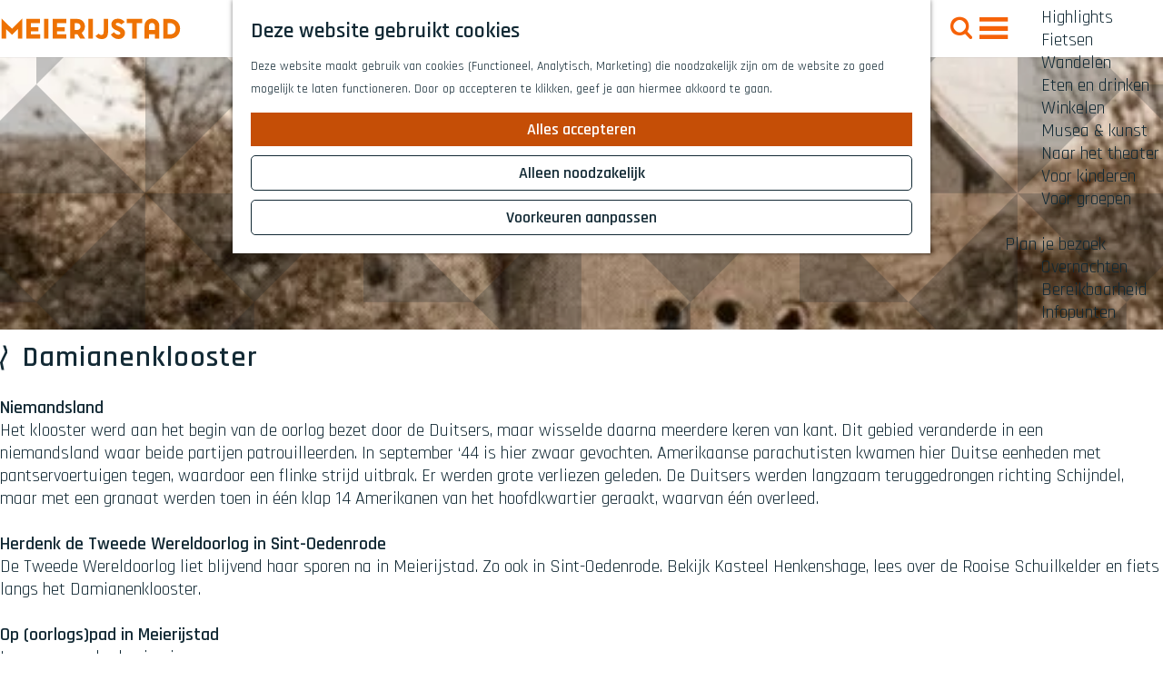

--- FILE ---
content_type: text/html; charset=UTF-8
request_url: https://www.bezoekmeierijstad.nl/locaties-overzicht/3976626661/damianenklooster
body_size: 13172
content:
<!DOCTYPE html>
<html lang="nl">
<head>
    <meta charset="utf-8">
    <meta http-equiv="X-UA-Compatible" content="IE=edge">
    <meta name="viewport" content="width=device-width, initial-scale=1.0">
    <meta name="theme-color" content="#c54e06">
    <meta name="msvalidate.01" content="0165B6DFBFDC76DB95E5AD1E4C980388" />

    <title>
        Damianenklooster | Bezoek Meierijstad
    </title>

                                            <script>
                window.dataLayer = window.dataLayer || [];
                function gtag(){dataLayer.push(arguments);}

                gtag('consent', 'default', {
                    'ad_personalization': 'denied',
                    'ad_storage': 'denied',
                    'ad_user_data': 'denied',
                    'analytics_storage': 'denied',
                    'functionality_storage': 'denied',
                    'personalization_storage': 'denied',
                    'security_storage': 'granted',
                    'wait_for_update': 500
                });
                gtag('set', 'ads_data_redaction', true);
            </script>
                                    <!-- Google Tag Manager -->
            <script>(function(w,d,s,l,i){w[l]=w[l]||[];w[l].push(
                    {'gtm.start': new Date().getTime(),event:'gtm.js'}
                );var f=d.getElementsByTagName(s)[0],
                    j=d.createElement(s),dl=l!='dataLayer'?'&l='+l:'';j.async=true;j.src=
                    'https://www.googletagmanager.com/gtm.js?id='+i+dl;f.parentNode.insertBefore(j,f);
                })(window,document,'script','dataLayer','GTM-NWL68MK');
            </script>
            <!-- End Google Tag Manager -->
                                

                        <link rel="alternate" href="https://www.bezoekmeierijstad.nl/locaties-overzicht/3976626661/damianenklooster" hreflang="nl"/>
        
            

    <link rel="canonical" href="https://www.bezoekmeierijstad.nl/locaties-overzicht/3976626661/damianenklooster" />



            <meta name="description" content="Niemandsland - Het klooster werd aan het begin van de oorlog bezet door de Duitsers, maar wisselde daarna meerdere keren van kant. Dit gebied veranderde in een niemandsland waar beide partijen patrouilleerden. ">
        
                                <meta property="og:title" content="Damianenklooster" />
                                <meta property="og:description" content="Niemandsland - Het klooster werd aan het begin van de oorlog bezet door de Duitsers, maar wisselde daarna meerdere keren van kant. Dit gebied veranderde in een niemandsland waar beide partijen patrouilleerden. " />
                                <meta property="og:url" content="https://www.bezoekmeierijstad.nl/locaties-overzicht/3976626661/damianenklooster" />
                                <meta property="og:type" content="website" />
                                                <meta property="og:image" content="https://assets.plaece.nl/thumb/5jsAyhUoJBxyWs2HmFkq03lPSetkcIuB-eqNamgKRdI/resizing_type:fit/width:650/height:366/gravity:sm/aHR0cHM6Ly9hc3NldHMucGxhZWNlLm5sL29kcC12dnZub2IvaW1hZ2Uvc2ludC1vZWRlbnJvZGUtZGFtaWFuZW5rbG9vc3Rlcl8xODQ2NjMwNDY0LnBuZw.png" />
                        

                                <meta name="twitter:card" content="summary" />
                                <meta name="twitter:title" content="Damianenklooster" />
                                <meta name="twitter:description" content="Niemandsland - Het klooster werd aan het begin van de oorlog bezet door de Duitsers, maar wisselde daarna meerdere keren van kant. Dit gebied veranderde in een niemandsland waar beide partijen patrouilleerden. " />
            






    
        <link rel="apple-touch-icon-precomposed" sizes="57x57" href="/build/assets/apple-touch-icon-57x57.223807ea13198c0b532f.png"/>
<link rel="apple-touch-icon-precomposed" sizes="114x114" href="/build/assets/apple-touch-icon-114x114.40a8309a75de75daad8a.png"/>
<link rel="apple-touch-icon-precomposed" sizes="72x72" href="/build/assets/apple-touch-icon-72x72.5819529a400c1ca6d718.png"/>
<link rel="apple-touch-icon-precomposed" sizes="144x144" href="/build/assets/apple-touch-icon-144x144.e72e268644393dfbafc3.png"/>
<link rel="apple-touch-icon-precomposed" sizes="60x60" href="/build/assets/apple-touch-icon-60x60.1e1daa2e30809a1d8eed.png"/>
<link rel="apple-touch-icon-precomposed" sizes="120x120" href="/build/assets/apple-touch-icon-120x120.e753268527ba17b1d15f.png"/>
<link rel="apple-touch-icon-precomposed" sizes="76x76" href="/build/assets/apple-touch-icon-76x76.3ad849e6d3d046a0d44b.png"/>
<link rel="apple-touch-icon-precomposed" sizes="152x152" href="/build/assets/apple-touch-icon-152x152.22c11c6bcf4f24a31ce2.png"/>
<link rel="icon" type="image/png" href="/build/assets/favicon-196x196.731c10cc003b8ce13dac.png" sizes="196x196"/>
<link rel="icon" type="image/png" href="/build/assets/favicon-96x96.2c2d28d8240ba5c64d6c.png" sizes="96x96"/>
<link rel="icon" type="image/png" href="/build/assets/favicon-32x32.8e2c5b239c202406cd5a.png" sizes="32x32"/>
<link rel="icon" type="image/png" href="/build/assets/favicon-16x16.11eb805d04fe648c73d4.png" sizes="16x16"/>
<link rel="icon" type="image/png" href="/build/assets/favicon-128.05a8b72e7af2c8f3fa74.png" sizes="128x128"/>
<meta name="application-name" content="Bezoek Meierijstad"/>
<meta name="msapplication-TileColor" content="#c54e06" />
<meta name="msapplication-TileImage" content="/build/assets/mstile-144x144.e72e268644393dfbafc3.png"/>
<meta name="msapplication-square70x70logo" content="/build/assets/mstile-70x70.05a8b72e7af2c8f3fa74.png"/>
<meta name="msapplication-square150x150logo" content="/build/assets/mstile-150x150.9ceb03c9298a6d0f71f2.png"/>
<meta name="msapplication-wide310x150logo" content="/build/assets/mstile-310x150.0aa1dec001d2769a9ad0.png"/>
<meta name="msapplication-square310x310logo" content="/build/assets/mstile-310x310.c6b7c3e797e52bf16b92.png"/>


        <link rel="preconnect" href="https://fonts.gstatic.com" crossorigin />
    <link href="https://fonts.googleapis.com/css2?family=Rajdhani:wght@400;500;600&display=swap" rel="stylesheet">

            <link rel="stylesheet" href="/build/main.ea129a7cf4587771669c.css">
    <link rel="stylesheet" href="/build/main-print.8c6d7db98c1c9e79c26a.css" media="print">


        <script>
  var odpClientApi = 'https\u003A\/\/www.bezoekmeierijstad.nl\/_client\/odp\/api';
  var clientFavorites = 'https\u003A\/\/www.bezoekmeierijstad.nl\/_client\/favorite';
</script>

<script src="/build/runtime.c0ab13a92ebb219a106a.bundle.js" defer></script>
<script src="/build/main.21c16e7e63984bb4eff0.bundle.js" defer></script>


        
    <script src="https://cdnjs.cloudflare.com/ajax/libs/jquery/2.2.4/jquery.min.js" integrity="sha512-DUC8yqWf7ez3JD1jszxCWSVB0DMP78eOyBpMa5aJki1bIRARykviOuImIczkxlj1KhVSyS16w2FSQetkD4UU2w==" crossorigin="anonymous" referrerpolicy="no-referrer"></script>
</head>
<body class="body--theme-default " data-ga-value=3976626661                                                     data-has-no-pageparts="true"
             data-instant-intensity="viewport" data-cookie-bundle-enabled="true">
                                                    <!-- Google Tag Manager (noscript) -->
            <noscript>
                <iframe src="https://www.googletagmanager.com/ns.html?id=GTM-NWL68MK"
                    height="0" width="0" style="display:none;visibility:hidden"></iframe>
            </noscript>
            <!-- End Google Tag Manager (noscript) -->
                        

                
    <header class="main-header navigation-is-closed">
        <a href="#main" class="header__skiplink">Ga naar inhoud</a>
        <div class="container-fluid">
                                                                <a href="/" class="main-header__logo">
            <img src="/build/assets/general/logo.8202113b14822d873bcb.svg"
                    alt="Bezoek Meierijstad Logo"
                    class="main-header__logo__img">
            <span class="sr-only">Ga naar de homepage</span>
        </a>
    
                    <nav id="main-nav" class="main-header__nav main-nav" aria-label="Primair">
        <ul class="menu">
                                                                                            <li class="main-nav__parent-wrapper main-nav__parent-wrapper--has-children" data-a11y="close">
                                                    <a href="/ontvouw-je-geluk" class="main-nav__link main-nav__link-parent main-nav__link--has-children     main-nav-parent-link__theme--default"
            aria-haspopup="true" aria-expanded="false" aria-controls="menu__children-243"            
            
        >
                    <span class="main-nav__link-title button-content--reset">Ontvouw je geluk</span>
                                                                                                </a>
                                                                <ul id="menu__children-243" class="menu__children">
                                                                <li class="main-nav__child-wrapper main-nav-child__theme--default">
            <a href="/ontvouw-je-geluk/doen" class="main-nav__link main-nav__link-child      main-nav-child-link__theme--default"
                        
            
        >
                    <span class="main-nav__link-title button-content--reset">Doen</span>
                                                                                                </a>
        </li>
                                                                    <li class="main-nav__child-wrapper main-nav-child__theme--default">
            <a href="/ontvouw-je-geluk/delen" class="main-nav__link main-nav__link-child      main-nav-child-link__theme--default"
                        
            
        >
                    <span class="main-nav__link-title button-content--reset">Delen</span>
                                                                                                </a>
        </li>
                                                </ul>
                                            </li>
                                                                    <li class="main-nav__parent-wrapper main-nav-parent__theme--default">
            <a href="/agenda" class="main-nav__link main-nav__link-parent      main-nav-parent-link__theme--default"
                        
            
        >
                    <span class="main-nav__link-title button-content--reset">Uitagenda</span>
                                                                                                </a>
        </li>
                                                                                            <li class="main-nav__parent-wrapper main-nav__parent-wrapper--has-children" data-a11y="close">
                                                    <a href="/dit-is-meierijstad" class="main-nav__link main-nav__link-parent main-nav__link--has-children     main-nav-parent-link__theme--default"
            aria-haspopup="true" aria-expanded="false" aria-controls="menu__children-18"            
            
        >
                    <span class="main-nav__link-title button-content--reset">Dit is Meierijstad</span>
                                                                                                </a>
                                                                <ul id="menu__children-18" class="menu__children">
                                                                <li class="main-nav__child-wrapper main-nav-child__theme--default">
            <a href="/dit-is-meierijstad/natuur" class="main-nav__link main-nav__link-child      main-nav-child-link__theme--default"
                        
            
        >
                    <span class="main-nav__link-title button-content--reset">Buitenleven</span>
                                                                                                </a>
        </li>
                                                                    <li class="main-nav__child-wrapper main-nav-child__theme--default">
            <a href="/dit-is-meierijstad/cultuur" class="main-nav__link main-nav__link-child      main-nav-child-link__theme--default"
                        
            
        >
                    <span class="main-nav__link-title button-content--reset">Herleef en Beleef</span>
                                                                                                </a>
        </li>
                                                                    <li class="main-nav__child-wrapper main-nav-child__theme--default">
            <a href="/dit-is-meierijstad/food" class="main-nav__link main-nav__link-child      main-nav-child-link__theme--default"
                        
            
        >
                    <span class="main-nav__link-title button-content--reset">Grond tot mond</span>
                                                                                                </a>
        </li>
                                                                    <li class="main-nav__child-wrapper main-nav-child__theme--default">
            <a href="/dit-is-meierijstad/dorpen-en-kernen" class="main-nav__link main-nav__link-child      main-nav-child-link__theme--default"
                        
            
        >
                    <span class="main-nav__link-title button-content--reset">Dorpen en kernen</span>
                                                                                                </a>
        </li>
                                                                    <li class="main-nav__child-wrapper main-nav-child__theme--default">
            <a href="/dit-is-meierijstad/verhalen" class="main-nav__link main-nav__link-child      main-nav-child-link__theme--default"
                        
            
        >
                    <span class="main-nav__link-title button-content--reset">Verhalen van hier</span>
                                                                                                </a>
        </li>
                                                </ul>
                                            </li>
                                    <li class="main-nav__parent-wrapper main-nav__parent-wrapper--has-children" data-a11y="close">
                                                    <a href="/wat-te-doen" class="main-nav__link main-nav__link-parent main-nav__link--has-children     main-nav-parent-link__theme--default"
            aria-haspopup="true" aria-expanded="false" aria-controls="menu__children-25"            
            
        >
                    <span class="main-nav__link-title button-content--reset">Wat te doen</span>
                                                                                                </a>
                                                                <ul id="menu__children-25" class="menu__children">
                                                                <li class="main-nav__child-wrapper main-nav-child__theme--default">
            <a href="/wat-te-doen/highlights" class="main-nav__link main-nav__link-child      main-nav-child-link__theme--default"
                        
            
        >
                    <span class="main-nav__link-title button-content--reset">Highlights</span>
                                                                                                </a>
        </li>
                                                                    <li class="main-nav__child-wrapper main-nav-child__theme--default">
            <a href="/wat-te-doen/fietsen" class="main-nav__link main-nav__link-child      main-nav-child-link__theme--default"
                        
            
        >
                    <span class="main-nav__link-title button-content--reset">Fietsen</span>
                                                                                                </a>
        </li>
                                                                    <li class="main-nav__child-wrapper main-nav-child__theme--default">
            <a href="/wat-te-doen/wandelen" class="main-nav__link main-nav__link-child      main-nav-child-link__theme--default"
                        
            
        >
                    <span class="main-nav__link-title button-content--reset">Wandelen</span>
                                                                                                </a>
        </li>
                                                                    <li class="main-nav__child-wrapper main-nav-child__theme--default">
            <a href="/wat-te-doen/eten-en-drinken" class="main-nav__link main-nav__link-child      main-nav-child-link__theme--default"
                        
            
        >
                    <span class="main-nav__link-title button-content--reset">Eten en drinken</span>
                                                                                                </a>
        </li>
                                                                    <li class="main-nav__child-wrapper main-nav-child__theme--default">
            <a href="/wat-te-doen/winkelen" class="main-nav__link main-nav__link-child      main-nav-child-link__theme--default"
                        
            
        >
                    <span class="main-nav__link-title button-content--reset">Winkelen</span>
                                                                                                </a>
        </li>
                                                                    <li class="main-nav__child-wrapper main-nav-child__theme--default">
            <a href="/wat-te-doen/musea-kunst" class="main-nav__link main-nav__link-child      main-nav-child-link__theme--default"
                        
            
        >
                    <span class="main-nav__link-title button-content--reset">Musea &amp; kunst</span>
                                                                                                </a>
        </li>
                                                                    <li class="main-nav__child-wrapper main-nav-child__theme--default">
            <a href="/wat-te-doen/theater" class="main-nav__link main-nav__link-child      main-nav-child-link__theme--default"
                        
            
        >
                    <span class="main-nav__link-title button-content--reset">Naar het theater</span>
                                                                                                </a>
        </li>
                                                                    <li class="main-nav__child-wrapper main-nav-child__theme--default">
            <a href="/wat-te-doen/voor-kinderen" class="main-nav__link main-nav__link-child      main-nav-child-link__theme--default"
                        
            
        >
                    <span class="main-nav__link-title button-content--reset">Voor kinderen</span>
                                                                                                </a>
        </li>
                                                                    <li class="main-nav__child-wrapper main-nav-child__theme--default">
            <a href="/wat-te-doen/voor-groepen" class="main-nav__link main-nav__link-child      main-nav-child-link__theme--default"
                        
            
        >
                    <span class="main-nav__link-title button-content--reset">Voor groepen</span>
                                                                                                </a>
        </li>
                                                </ul>
                                            </li>
                                    <li class="main-nav__parent-wrapper main-nav__parent-wrapper--has-children" data-a11y="close">
                                                    <a href="/plan-je-bezoek" class="main-nav__link main-nav__link-parent main-nav__link--has-children     main-nav-parent-link__theme--default"
            aria-haspopup="true" aria-expanded="false" aria-controls="menu__children-39"            
            
        >
                    <span class="main-nav__link-title button-content--reset">Plan je bezoek</span>
                                                                                                </a>
                                                                <ul id="menu__children-39" class="menu__children">
                                                                <li class="main-nav__child-wrapper main-nav-child__theme--default">
            <a href="/plan-je-bezoek/overnachten" class="main-nav__link main-nav__link-child      main-nav-child-link__theme--default"
                        
            
        >
                    <span class="main-nav__link-title button-content--reset">Overnachten</span>
                                                                                                </a>
        </li>
                                                                    <li class="main-nav__child-wrapper main-nav-child__theme--default">
            <a href="/plan-je-bezoek/bereikbaarheid" class="main-nav__link main-nav__link-child      main-nav-child-link__theme--default"
                        
            
        >
                    <span class="main-nav__link-title button-content--reset">Bereikbaarheid</span>
                                                                                                </a>
        </li>
                                                                    <li class="main-nav__child-wrapper main-nav-child__theme--default">
            <a href="/plan-je-bezoek/informatiepunten" class="main-nav__link main-nav__link-child      main-nav-child-link__theme--default"
                        
            
        >
                    <span class="main-nav__link-title button-content--reset">Infopunten</span>
                                                                                                </a>
        </li>
                                                </ul>
                                            </li>
                                        
        </ul>
                                        <form method="get" action="/zoeken" class="main-header__search">
                        <input type="search" name="query" aria-label="Zoeken"
                    placeholder="Ik ben op zoek naar ..." class="main-header__search-input"
                    value="">
            <button type="submit" class="main-header__search-btn">
                <span class="main-header__search-icon icon-font icon-fill-magnifyglass" aria-hidden="true"></span>
                <span class="sr-only">Zoeken</span>
            </button>
        </form>
    
    </nav>
    <div class="main-nav__overlay"></div>

                <ul class="handles">
                                        
                                                                <li class="handles__item handles__item--map">
                    <a href="/interactieve-kaart" class="handles__link " >
                        <span class="handles__icon icon-font icon-fill-marker2" aria-hidden="true"></span>
                        <span class="handles__name">Kaart</span>
                    </a>
                </li>
                    
                                                                <li class="handles__item handles__item--search">
                    <a href="/zoeken" class="handles__link " >
                        <span class="handles__icon icon-font icon-fill-magnifyglass" aria-hidden="true"></span>
                        <span class="handles__name">Zoeken</span>
                    </a>
                </li>
                    
                    <li class="handles__item handles__item--navigation">
                <button class="handles__link handles__link--menu" aria-haspopup="dialog" aria-controls="main-nav"
                        aria-expanded="false">
                    <span class="handles__icon icon-font icon-fill-menu" title="Menu"
                            aria-hidden="true"></span>
                    <span class="handles__name">Menu</span>
                </button>
            </li>
            </ul>

        </div>
    </header>

    
        <main id="main">
        
                
            

    <div class="odp-detail-container odp-detail-container--stretch-full odp-detail-container--stretch-full--location">
        <script type="application/ld+json">{
    "@context": "http://schema.org",
    "name": "Damianenklooster",
    "description": "Niemandsland -\u00a0Het klooster werd aan het begin van de oorlog bezet door de Duitsers, maar wisselde daarna meerdere keren van kant. Dit gebied veranderde in een niemandsland\u00a0waar beide partijen patrouilleerden.\u00a0",
    "image": "https://assets.plaece.nl/odp-vvvnob/image/sint-oedenrode-damianenklooster_1846630464.png",
    "@type": "Place",
    "address": {
        "@type": "PostalAddress",
        "addressCountry": "NL",
        "postalCode": "5491 TB",
        "streetAddress": "Schijndelseweg 46",
        "addressLocality": "Sint-Oedenrode"
    },
    "geo": {
        "latitude": 51.586622,
        "longitude": 5.459953,
        "@type": "GeoCoordinates"
    }
}</script>
                        <script>
          window.dataLayer = window.dataLayer || [];
          window.dataLayer.push({"categories":["kerk","monument"],"city":"Sint-Oedenrode"});
        </script>
    

        
                    <div class="item-details general-content ">
        <div class="item-details__item-details-body item-details__location-details-body container-fluid">
                                                <div class="item__full-width-header item-header--has-files location-header-has-files   ">
                    <span class="anchor" id="item-details__media"></span>
                                                                                                                                                                                                                                                                <picture class="img__wrapper img--theme-default item-detail__location-header item-detail__header " >
                                                                                                                                <source type="image/webp" srcset="https://assets.plaece.nl/thumb/jDsB95TgVOWPcIRAlR4u3SVZl08qOZvfSTFyTPd39O4/resizing_type:fit/width:960/height:0/gravity:sm/enlarge:0/aHR0cHM6Ly9hc3NldHMucGxhZWNlLm5sL29kcC12dnZub2IvaW1hZ2Uvc2ludC1vZWRlbnJvZGUtZGFtaWFuZW5rbG9vc3Rlcl8xODQ2NjMwNDY0LnBuZw.webp" media="(max-width: 500px)">
                                                                <source srcset="https://assets.plaece.nl/thumb/LN9KWKRGDO_HR2z0PEA4pbmw82TryktC_xoZi1Dk_OY/resizing_type:fit/width:960/height:0/gravity:sm/enlarge:0/aHR0cHM6Ly9hc3NldHMucGxhZWNlLm5sL29kcC12dnZub2IvaW1hZ2Uvc2ludC1vZWRlbnJvZGUtZGFtaWFuZW5rbG9vc3Rlcl8xODQ2NjMwNDY0LnBuZw.png" media="(max-width: 500px)">
                                                                                                                                <source type="image/webp" srcset="https://assets.plaece.nl/thumb/DMaWWBcZzp-gCLOCnXQlMSPb93Gyf4Zm01suAOKwBZQ/resizing_type:fit/width:1280/height:0/gravity:sm/enlarge:0/aHR0cHM6Ly9hc3NldHMucGxhZWNlLm5sL29kcC12dnZub2IvaW1hZ2Uvc2ludC1vZWRlbnJvZGUtZGFtaWFuZW5rbG9vc3Rlcl8xODQ2NjMwNDY0LnBuZw.webp" media="(max-width: 1079px)">
                                                                <source srcset="https://assets.plaece.nl/thumb/zMz8w5l3MgrLG0TIDn9f-LSKhUleo4ND-euAvKGiqp4/resizing_type:fit/width:1280/height:0/gravity:sm/enlarge:0/aHR0cHM6Ly9hc3NldHMucGxhZWNlLm5sL29kcC12dnZub2IvaW1hZ2Uvc2ludC1vZWRlbnJvZGUtZGFtaWFuZW5rbG9vc3Rlcl8xODQ2NjMwNDY0LnBuZw.png" media="(max-width: 1079px)">
                                                                                                                                <source type="image/webp" srcset="https://assets.plaece.nl/thumb/x9S5IOIGfytn0wfUAb_85K6VdnvRdBobThLyV2rVeoU/resizing_type:fit/width:1580/height:0/gravity:sm/enlarge:0/aHR0cHM6Ly9hc3NldHMucGxhZWNlLm5sL29kcC12dnZub2IvaW1hZ2Uvc2ludC1vZWRlbnJvZGUtZGFtaWFuZW5rbG9vc3Rlcl8xODQ2NjMwNDY0LnBuZw.webp" media="(max-width: 1650px)">
                                                                <source srcset="https://assets.plaece.nl/thumb/D6FfAlWdVSL9T2ZGFAYEoassFkab4Ujmg8LENdU9MB4/resizing_type:fit/width:1580/height:0/gravity:sm/enlarge:0/aHR0cHM6Ly9hc3NldHMucGxhZWNlLm5sL29kcC12dnZub2IvaW1hZ2Uvc2ludC1vZWRlbnJvZGUtZGFtaWFuZW5rbG9vc3Rlcl8xODQ2NjMwNDY0LnBuZw.png" media="(max-width: 1650px)">
                                                                                                                                <source type="image/webp" srcset="https://assets.plaece.nl/thumb/Sl-01nmWYMRMTQKb7UjJ6Zp_sgbEFItPMMYhedbEFRM/resizing_type:fit/width:1900/height:0/gravity:sm/enlarge:0/aHR0cHM6Ly9hc3NldHMucGxhZWNlLm5sL29kcC12dnZub2IvaW1hZ2Uvc2ludC1vZWRlbnJvZGUtZGFtaWFuZW5rbG9vc3Rlcl8xODQ2NjMwNDY0LnBuZw.webp">
                                                                <source srcset="https://assets.plaece.nl/thumb/AlfZEInyyAEqoW6GYl035dr_0an5ZwAowtCBY1zg9X8/resizing_type:fit/width:1900/height:0/gravity:sm/enlarge:0/aHR0cHM6Ly9hc3NldHMucGxhZWNlLm5sL29kcC12dnZub2IvaW1hZ2Uvc2ludC1vZWRlbnJvZGUtZGFtaWFuZW5rbG9vc3Rlcl8xODQ2NjMwNDY0LnBuZw.png">
                                <img src="https://assets.plaece.nl/thumb/LN9KWKRGDO_HR2z0PEA4pbmw82TryktC_xoZi1Dk_OY/resizing_type:fit/width:960/height:0/gravity:sm/enlarge:0/aHR0cHM6Ly9hc3NldHMucGxhZWNlLm5sL29kcC12dnZub2IvaW1hZ2Uvc2ludC1vZWRlbnJvZGUtZGFtaWFuZW5rbG9vc3Rlcl8xODQ2NjMwNDY0LnBuZw.png"
                    class="img__main " alt="" 
                        >
            </picture>
                                                            </div>

                                        

                    
            <div class="item-details__column-wrapper">
                <div class="item-details__column-left">
                        <h1 class="item__title">Damianenklooster</h1>

                                                    
                                                
                                                    <div class="item-details__long-description-wrapper item-details__block" data-class-toggle-container="item-details__long-description-wrapper--show-more" >
                <span class="anchor" id="item-details__description"></span>

            <div class="item-details__long-description" data-class-toggle-target="item-details__long-description-wrapper--show-more">
                                    <div id="item-short-description" class="item-details__long-description__short">
                        <p><strong>Niemandsland<br></strong>Het klooster werd aan het begin van de oorlog bezet door de Duitsers, maar wisselde daarna meerdere keren van kant. Dit gebied veranderde in een niemandsland waar beide partijen patrouilleerden. In september ‘44 is hier zwaar gevochten. Amerikaanse parachutisten kwamen hier Duitse eenheden met pantservoertuigen tegen, waardoor een flinke strijd uitbrak. Er werden grote verliezen geleden. De Duitsers werden langzaam teruggedrongen richting Schijndel, maar met een granaat werden toen in één klap 14 Amerikanen van het hoofdkwartier geraakt, waarvan één overleed. </p>
<p><strong>Herdenk de Tweede Wereldoorlog in Sint-Oedenrode</strong><br>De Tweede Wereldoorlog liet blijvend haar sporen na in Meierijstad. Zo ook in Sint-Oedenrode. Bekijk Kasteel Henkenshage, lees over de Rooise Schuilkelder en fiets langs het Damianenklooster. </p>
<p><strong>Op (oorlogs)pad in Meierijstad</strong><strong><br></strong>Levens veranderden ingri&hellip;</p>
                    </div>
                            </div>
                                                <button class="truncation-text__read-more-button truncation-text__read-more button--reset button--link" aria-controls="item-short-description item-long-description" aria-expanded="false"
                            data-class-toggle-source="item-details__long-description-wrapper--show-more">Lees verder
                        <span class="button-content--reset icon-font icon-fill-chevron-down" aria-hidden="true"></span>
                    </button>
                    <div id="item-long-description" class="item-details__long-description__full"><p><strong>Niemandsland<br></strong>Het klooster werd aan het begin van de oorlog bezet door de Duitsers, maar wisselde daarna meerdere keren van kant. Dit gebied veranderde in een niemandsland waar beide partijen patrouilleerden. In september ‘44 is hier zwaar gevochten. Amerikaanse parachutisten kwamen hier Duitse eenheden met pantservoertuigen tegen, waardoor een flinke strijd uitbrak. Er werden grote verliezen geleden. De Duitsers werden langzaam teruggedrongen richting Schijndel, maar met een granaat werden toen in één klap 14 Amerikanen van het hoofdkwartier geraakt, waarvan één overleed. </p>
<p><strong>Herdenk de Tweede Wereldoorlog in Sint-Oedenrode</strong><br>De Tweede Wereldoorlog liet blijvend haar sporen na in Meierijstad. Zo ook in Sint-Oedenrode. Bekijk Kasteel Henkenshage, lees over de Rooise Schuilkelder en fiets langs het Damianenklooster. </p>
<p><strong>Op (oorlogs)pad in Meierijstad</strong><strong><br></strong>Levens veranderden ingrijpend en ook in het landschap liet de Tweede Wereldoorlog blijvend haar sporen na. Deze zwarte periode in de geschiedenis werd afgesloten met de bevrijding. In 1944 begon de bevrijding van Brabant in Veghel en Sint-Oedenrode. Niet veel later volgde Schijndel. Ga mee ‘Op (oorlogs)pad’ en herdenk het verleden van Meierijstad. <a href="http://www.bezoekmeierijstad.nl/dit-is-meierijstad/cultuur/tweede-wereldoorlog" target="_blank" rel="noreferrer noopener">Bekijk de themaroutes.</a></p></div>
                    <button class="truncation-text__read-more-button truncation-text__read-less button--reset button--link" aria-controls="item-short-description item-long-description" aria-expanded="true"
                            data-class-toggle-source="item-details__long-description-wrapper--show-more">Lees minder<span class="button-content--reset icon-font icon-fill-chevron-up" aria-hidden="true"></span></button>
                                    </div>
    
                            
                                
                                
                                                            
                        
                            
                            
                                            
                </div>
                <div class="item-details__column-right">
                                                <div class="odp-contact-information--container item-details__block">
                            <span class="anchor" id="item-details__contact-information"></span>
                                        <div class="odp-contact-information">
                                            <h2 class="odp-contact-information__header">Contact</h2>
                                                                                            <div class="odp-contact-information__column">
                                        <address class="odp-contact-information__address">
                                                                                                                                                                    Schijndelseweg 46<br/>
                                                        5491 TB Sint-Oedenrode
                                    
    </address>

                                                        <a                             href="https://www.google.com/maps/dir/?api=1&amp;destination=51.586622%2C5.459953"
                                                class="odp-contact-information__route__link"
                                                data-ga-category="item-generic"
                                                data-ga-action="generic-route"
                                                target="_blank"
                    >                Plan je route
                <span class="sr-only">naar Damianenklooster</span>
                <br/>
            </a>
    
                                <p class="item__distance odp-contact-information__route__distance"
                data-distance-to="51.586622, 5.459953"
                data-distance-long="km" data-distance-short="m">vanaf jouw locatie
        </p>
    
    
                            </div>
                                                                                        <div class="odp-contact-information__column">
                                <ul class="list--reset odp-contact-information__contact-options">
                                                                            <li class="list-item--reset contact-options__option contact-options__option--route">
                        <a                             href="https://www.google.com/maps/dir/?api=1&amp;destination=51.586622%2C5.459953"
                                                class="contact-options__link"
                                                data-ga-category="item-generic"
                                                data-ga-action="generic-route"
                    >                    <span class="contact-information__icon contact-options__icon icon-font icon-fill-gps"
                          aria-hidden="true"></span>
                                            <span class="contact-options__short-label">Route</span>
                        <span class="contact-options__long-label">Plan je route</span>
                                                                <span class="sr-only">naar Damianenklooster</span>
                                    </a>
    
        </li>
    
                                                                                                                                                </ul>

                                                    
                        </div>
                                                                                                                                                                <p class="odp-contact-information__cta-wrapper">
                                                    <a                             href="http://www.bezoekmeierijstad.nl/dit-is-meierijstad/cultuur/tweede-wereldoorlog"
                                                data-ga-category="item-generic"
                                                data-ga-action="generic-website"
                                                class="odp-contact-information__cta-button"
                                        >                                                    Meer over oorlog en bevrijding in Meierijstad
                                            </a>
    
                                        </p>
                        
                                    
                                    </div>
                    </div>
    
                                                    <section class="item-map-wrapper item-map item__othermedia-wrapper" aria-label="Kaart">
                            <span class="anchor" id="item-details__map"></span>
                                                            <h2 class="item-details__heading item-details__heading-map">Locatie</h2>
                                                        <script src="https://itemwidgetmap.plaece.nl/map.js?apiUrl=https://vvvnob.plaece.nl/api/1.3"></script>
                <div id="item-map" class="item__map "></div>
                                                                                                            <script>
                                                                                                                                                        var ODPitemMap = new ODP.map('item-map', {"startZoom":14,"minZoom":2,"maxZoom":18,"center":[51.586622,5.459953],"attribution":"\u00a9 OpenStreetMap contributors, Tiles style by Humanitarian OpenStreetMap Team hosted by OpenStreetMap France","fullscreenControl":true,"tilesUrl":"https:\/\/{s}.tile.openstreetmap.fr\/hot\/{z}\/{x}\/{y}.png","locateControl":{"enabled":true,"position":"topleft","icon":["locatecontrol__icon icon-font icon-fill-crosshair"],"label":"Toon mij op de kaart","notFound":"Je locatie kan niet gevonden worden"}});
                                            </script>
                    <template data-odp-map="ODPitemMap" data-lat="51.586622" data-long="5.459953" data-marker='{&quot;icon&quot;:null,&quot;iconColor&quot;:&quot;white&quot;,&quot;markerColor&quot;:&quot;black&quot;,&quot;resolveIcon&quot;:true,&quot;resolveColor&quot;:true,&quot;text&quot;:&quot;&lt;span class=\&quot;sr-only\&quot;&gt;Damianenklooster&lt;\/span&gt;&quot;}'></template>
                                    </section>
    
                </div>
            </div>
                                <div  data-controller="live" data-live-name-value="RelatedItems" data-live-url-value="&#x2F;nl&#x2F;_components&#x2F;RelatedItems" id="live-2632845386-0" data-live-props-value="&#x7B;&quot;item&quot;&#x3A;&quot;&#x7B;&#x5C;&quot;id&#x5C;&quot;&#x3A;17004,&#x5C;&quot;hash&#x5C;&quot;&#x3A;3976626661,&#x5C;&quot;locale&#x5C;&quot;&#x3A;&#x5C;&quot;nl&#x5C;&quot;,&#x5C;&quot;urlSlug&#x5C;&quot;&#x3A;&#x5C;&quot;damianenklooster&#x5C;&quot;,&#x5C;&quot;name&#x5C;&quot;&#x3A;&#x5C;&quot;Damianenklooster&#x5C;&quot;,&#x5C;&quot;shortDescription&#x5C;&quot;&#x3A;&#x5C;&quot;Niemandsland&#x20;-&#x5C;&#x5C;u00a0Het&#x20;klooster&#x20;werd&#x20;aan&#x20;het&#x20;begin&#x20;van&#x20;de&#x20;oorlog&#x20;bezet&#x20;door&#x20;de&#x20;Duitsers,&#x20;maar&#x20;wisselde&#x20;daarna&#x20;meerdere&#x20;keren&#x20;van&#x20;kant.&#x20;Dit&#x20;gebied&#x20;veranderde&#x20;in&#x20;een&#x20;niemandsland&#x5C;&#x5C;u00a0waar&#x20;beide&#x20;partijen&#x20;patrouilleerden.&#x5C;&#x5C;u00a0&#x5C;&quot;,&#x5C;&quot;longDescription&#x5C;&quot;&#x3A;&#x5C;&quot;&lt;p&gt;&lt;strong&gt;Niemandsland&lt;br&#x20;&#x5C;&#x5C;&#x5C;&#x2F;&gt;&lt;&#x5C;&#x5C;&#x5C;&#x2F;strong&gt;Het&#x20;klooster&#x20;werd&#x20;aan&#x20;het&#x20;begin&#x20;van&#x20;de&#x20;oorlog&#x20;bezet&#x20;door&#x20;de&#x20;Duitsers,&#x20;maar&#x20;wisselde&#x20;daarna&#x20;meerdere&#x20;keren&#x20;van&#x20;kant.&#x20;Dit&#x20;gebied&#x20;veranderde&#x20;in&#x20;een&#x20;niemandsland&#x5C;&#x5C;u00a0waar&#x20;beide&#x20;partijen&#x20;patrouilleerden.&#x5C;&#x5C;u00a0In&#x20;september&#x20;&#x5C;&#x5C;u201844&#x20;is&#x20;hier&#x20;zwaar&#x20;gevochten.&#x20;Amerikaanse&#x20;parachutisten&#x20;kwamen&#x20;hier&#x20;Duitse&#x20;eenheden&#x20;met&#x20;pantservoertuigen&#x20;tegen,&#x20;waardoor&#x20;een&#x20;flinke&#x20;strijd&#x20;uitbrak.&#x20;Er&#x20;werden&#x20;grote&#x20;verliezen&#x20;geleden.&#x20;De&#x20;Duitsers&#x20;werden&#x20;langzaam&#x20;teruggedrongen&#x20;richting&#x20;Schijndel,&#x20;maar&#x20;met&#x20;een&#x20;granaat&#x20;werden&#x20;toen&#x20;in&#x20;&#x5C;&#x5C;u00e9&#x5C;&#x5C;u00e9n&#x20;klap&#x20;14&#x20;Amerikanen&#x20;van&#x20;het&#x20;hoofdkwartier&#x20;geraakt,&#x20;waarvan&#x20;&#x5C;&#x5C;u00e9&#x5C;&#x5C;u00e9n&#x20;overleed.&#x5C;&#x5C;u00a0&lt;&#x5C;&#x5C;&#x5C;&#x2F;p&gt;&#x5C;&#x5C;n&lt;p&gt;&lt;strong&gt;Herdenk&#x20;de&#x20;Tweede&#x20;Wereldoorlog&#x20;in&#x20;Sint-Oedenrode&lt;&#x5C;&#x5C;&#x5C;&#x2F;strong&gt;&lt;br&#x20;&#x5C;&#x5C;&#x5C;&#x2F;&gt;De&#x20;Tweede&#x20;Wereldoorlog&#x20;liet&#x20;blijvend&#x20;haar&#x20;sporen&#x20;na&#x20;in&#x20;Meierijstad.&#x20;Zo&#x20;ook&#x20;in&#x20;Sint-Oedenrode.&#x20;Bekijk&#x20;Kasteel&#x20;Henkenshage,&#x20;lees&#x20;over&#x20;de&#x20;Rooise&#x20;Schuilkelder&#x20;en&#x20;fiets&#x20;langs&#x20;het&#x20;Damianenklooster.&#x5C;&#x5C;u00a0&lt;&#x5C;&#x5C;&#x5C;&#x2F;p&gt;&#x5C;&#x5C;n&lt;p&gt;&lt;strong&gt;Op&#x20;&#x28;oorlogs&#x29;pad&#x20;in&#x20;Meierijstad&lt;&#x5C;&#x5C;&#x5C;&#x2F;strong&gt;&lt;strong&gt;&lt;br&#x20;&#x5C;&#x5C;&#x5C;&#x2F;&gt;&lt;&#x5C;&#x5C;&#x5C;&#x2F;strong&gt;Levens&#x20;veranderden&#x20;ingrijpend&#x20;en&#x20;ook&#x20;in&#x20;het&#x20;landschap&#x20;liet&#x20;de&#x20;Tweede&#x20;Wereldoorlog&#x20;blijvend&#x20;haar&#x20;sporen&#x20;na.&#x20;Deze&#x20;zwarte&#x20;periode&#x20;in&#x20;de&#x20;geschiedenis&#x20;werd&#x20;afgesloten&#x20;met&#x20;de&#x20;bevrijding.&#x20;In&#x20;1944&#x20;begon&#x20;de&#x20;bevrijding&#x20;van&#x20;Brabant&#x20;in&#x20;Veghel&#x20;en&#x20;Sint-Oedenrode.&#x20;Niet&#x20;veel&#x20;later&#x20;volgde&#x20;Schijndel.&#x5C;&#x5C;u00a0Ga&#x20;mee&#x20;&#x5C;&#x5C;u2018Op&#x20;&#x28;oorlogs&#x29;pad&#x5C;&#x5C;u2019&#x20;en&#x20;herdenk&#x20;het&#x20;verleden&#x20;van&#x20;Meierijstad.&#x5C;&#x5C;u00a0&lt;a&#x20;href&#x3D;&#x5C;&#x5C;&#x5C;&quot;http&#x3A;&#x5C;&#x5C;&#x5C;&#x2F;&#x5C;&#x5C;&#x5C;&#x2F;www.bezoekmeierijstad.nl&#x5C;&#x5C;&#x5C;&#x2F;dit-is-meierijstad&#x5C;&#x5C;&#x5C;&#x2F;cultuur&#x5C;&#x5C;&#x5C;&#x2F;tweede-wereldoorlog&#x5C;&#x5C;&#x5C;&quot;&#x20;target&#x3D;&#x5C;&#x5C;&#x5C;&quot;_blank&#x5C;&#x5C;&#x5C;&quot;&#x20;rel&#x3D;&#x5C;&#x5C;&#x5C;&quot;noreferrer&#x20;noopener&#x5C;&#x5C;&#x5C;&quot;&gt;Bekijk&#x20;de&#x20;themaroutes.&lt;&#x5C;&#x5C;&#x5C;&#x2F;a&gt;&lt;&#x5C;&#x5C;&#x5C;&#x2F;p&gt;&#x5C;&quot;,&#x5C;&quot;changeDate&#x5C;&quot;&#x3A;&#x5C;&quot;2022-03-28T11&#x3A;03&#x3A;22&#x2B;02&#x3A;00&#x5C;&quot;,&#x5C;&quot;createDate&#x5C;&quot;&#x3A;&#x5C;&quot;2020-12-01T11&#x3A;54&#x3A;32&#x2B;01&#x3A;00&#x5C;&quot;,&#x5C;&quot;tags&#x5C;&quot;&#x3A;&#x5B;&#x5C;&quot;oorlogspad&#x5C;&quot;&#x5D;,&#x5C;&quot;markers&#x5C;&quot;&#x3A;&#x5B;&#x5D;,&#x5C;&quot;files&#x5C;&quot;&#x3A;&#x5B;&#x7B;&#x5C;&quot;id&#x5C;&quot;&#x3A;27453,&#x5C;&quot;name&#x5C;&quot;&#x3A;&#x5C;&quot;Damianenklooster&#x20;-&#x20;Sint-Oedenrode&#x5C;&quot;,&#x5C;&quot;filetype&#x5C;&quot;&#x3A;&#x5C;&quot;image&#x5C;&quot;,&#x5C;&quot;filesize&#x5C;&quot;&#x3A;271197,&#x5C;&quot;url&#x5C;&quot;&#x3A;&#x5C;&quot;https&#x3A;&#x5C;&#x5C;&#x5C;&#x2F;&#x5C;&#x5C;&#x5C;&#x2F;assets.plaece.nl&#x5C;&#x5C;&#x5C;&#x2F;odp-vvvnob&#x5C;&#x5C;&#x5C;&#x2F;image&#x5C;&#x5C;&#x5C;&#x2F;sint-oedenrode-damianenklooster_1846630464.png&#x5C;&quot;,&#x5C;&quot;thumbnails&#x5C;&quot;&#x3A;&#x7B;&#x5C;&quot;detail&#x5C;&quot;&#x3A;&#x5C;&quot;https&#x3A;&#x5C;&#x5C;&#x5C;&#x2F;&#x5C;&#x5C;&#x5C;&#x2F;assets.plaece.nl&#x5C;&#x5C;&#x5C;&#x2F;thumb&#x5C;&#x5C;&#x5C;&#x2F;5jsAyhUoJBxyWs2HmFkq03lPSetkcIuB-eqNamgKRdI&#x5C;&#x5C;&#x5C;&#x2F;resizing_type&#x3A;fit&#x5C;&#x5C;&#x5C;&#x2F;width&#x3A;650&#x5C;&#x5C;&#x5C;&#x2F;height&#x3A;366&#x5C;&#x5C;&#x5C;&#x2F;gravity&#x3A;sm&#x5C;&#x5C;&#x5C;&#x2F;aHR0cHM6Ly9hc3NldHMucGxhZWNlLm5sL29kcC12dnZub2IvaW1hZ2Uvc2ludC1vZWRlbnJvZGUtZGFtaWFuZW5rbG9vc3Rlcl8xODQ2NjMwNDY0LnBuZw.png&#x5C;&quot;,&#x5C;&quot;list&#x5C;&quot;&#x3A;&#x5C;&quot;https&#x3A;&#x5C;&#x5C;&#x5C;&#x2F;&#x5C;&#x5C;&#x5C;&#x2F;assets.plaece.nl&#x5C;&#x5C;&#x5C;&#x2F;thumb&#x5C;&#x5C;&#x5C;&#x2F;6Qe4WNG5m9ESSG_5EL2mDSmbuFO3-kzab74Ds8P_59Q&#x5C;&#x5C;&#x5C;&#x2F;resizing_type&#x3A;fit&#x5C;&#x5C;&#x5C;&#x2F;width&#x3A;325&#x5C;&#x5C;&#x5C;&#x2F;height&#x3A;183&#x5C;&#x5C;&#x5C;&#x2F;gravity&#x3A;sm&#x5C;&#x5C;&#x5C;&#x2F;aHR0cHM6Ly9hc3NldHMucGxhZWNlLm5sL29kcC12dnZub2IvaW1hZ2Uvc2ludC1vZWRlbnJvZGUtZGFtaWFuZW5rbG9vc3Rlcl8xODQ2NjMwNDY0LnBuZw.png&#x5C;&quot;,&#x5C;&quot;small&#x5C;&quot;&#x3A;&#x5C;&quot;https&#x3A;&#x5C;&#x5C;&#x5C;&#x2F;&#x5C;&#x5C;&#x5C;&#x2F;assets.plaece.nl&#x5C;&#x5C;&#x5C;&#x2F;thumb&#x5C;&#x5C;&#x5C;&#x2F;CO3uJSaYSHwO02_sJzdl5QjKEjtmC5A35l132BtTljs&#x5C;&#x5C;&#x5C;&#x2F;resizing_type&#x3A;fit&#x5C;&#x5C;&#x5C;&#x2F;width&#x3A;210&#x5C;&#x5C;&#x5C;&#x2F;height&#x3A;158&#x5C;&#x5C;&#x5C;&#x2F;gravity&#x3A;sm&#x5C;&#x5C;&#x5C;&#x2F;aHR0cHM6Ly9hc3NldHMucGxhZWNlLm5sL29kcC12dnZub2IvaW1hZ2Uvc2ludC1vZWRlbnJvZGUtZGFtaWFuZW5rbG9vc3Rlcl8xODQ2NjMwNDY0LnBuZw.png&#x5C;&quot;,&#x5C;&quot;large&#x5C;&quot;&#x3A;&#x5C;&quot;https&#x3A;&#x5C;&#x5C;&#x5C;&#x2F;&#x5C;&#x5C;&#x5C;&#x2F;assets.plaece.nl&#x5C;&#x5C;&#x5C;&#x2F;thumb&#x5C;&#x5C;&#x5C;&#x2F;-NDBEvZbbBAdAVnlgnNHq-i1mYBo4lKSTjM-QmZRJsI&#x5C;&#x5C;&#x5C;&#x2F;resizing_type&#x3A;auto&#x5C;&#x5C;&#x5C;&#x2F;width&#x3A;1024&#x5C;&#x5C;&#x5C;&#x2F;height&#x3A;1024&#x5C;&#x5C;&#x5C;&#x2F;gravity&#x3A;sm&#x5C;&#x5C;&#x5C;&#x2F;aHR0cHM6Ly9hc3NldHMucGxhZWNlLm5sL29kcC12dnZub2IvaW1hZ2Uvc2ludC1vZWRlbnJvZGUtZGFtaWFuZW5rbG9vc3Rlcl8xODQ2NjMwNDY0LnBuZw.png&#x5C;&quot;,&#x5C;&quot;square&#x5C;&quot;&#x3A;&#x5C;&quot;https&#x3A;&#x5C;&#x5C;&#x5C;&#x2F;&#x5C;&#x5C;&#x5C;&#x2F;assets.plaece.nl&#x5C;&#x5C;&#x5C;&#x2F;thumb&#x5C;&#x5C;&#x5C;&#x2F;9gSydF2x_nGiRO72rZRNY1aMRusm_JEc-VzwMAgV67w&#x5C;&#x5C;&#x5C;&#x2F;resizing_type&#x3A;auto&#x5C;&#x5C;&#x5C;&#x2F;width&#x3A;650&#x5C;&#x5C;&#x5C;&#x2F;height&#x3A;650&#x5C;&#x5C;&#x5C;&#x2F;gravity&#x3A;sm&#x5C;&#x5C;&#x5C;&#x2F;aHR0cHM6Ly9hc3NldHMucGxhZWNlLm5sL29kcC12dnZub2IvaW1hZ2Uvc2ludC1vZWRlbnJvZGUtZGFtaWFuZW5rbG9vc3Rlcl8xODQ2NjMwNDY0LnBuZw.png&#x5C;&quot;&#x7D;,&#x5C;&quot;width&#x5C;&quot;&#x3A;500,&#x5C;&quot;height&#x5C;&quot;&#x3A;333,&#x5C;&quot;cover&#x5C;&quot;&#x3A;false&#x7D;&#x5D;,&#x5C;&quot;organisation&#x5C;&quot;&#x3A;&#x7B;&#x5C;&quot;id&#x5C;&quot;&#x3A;26,&#x5C;&quot;name&#x5C;&quot;&#x3A;&#x5C;&quot;Digitaal&#x20;Platform&#x20;Meierijstad&#x5C;&quot;&#x7D;,&#x5C;&quot;categories&#x5C;&quot;&#x3A;&#x5B;&#x7B;&#x5C;&quot;id&#x5C;&quot;&#x3A;10210,&#x5C;&quot;name&#x5C;&quot;&#x3A;&#x5C;&quot;Kerk&#x5C;&quot;,&#x5C;&quot;key&#x5C;&quot;&#x3A;&#x5C;&quot;kerk&#x5C;&quot;,&#x5C;&quot;parent&#x5C;&quot;&#x3A;&#x7B;&#x5C;&quot;id&#x5C;&quot;&#x3A;10200,&#x5C;&quot;name&#x5C;&quot;&#x3A;&#x5C;&quot;Bezienswaardigheden&#x5C;&quot;,&#x5C;&quot;key&#x5C;&quot;&#x3A;&#x5C;&quot;sights&#x5C;&quot;,&#x5C;&quot;children&#x5C;&quot;&#x3A;&#x5B;&#x5D;&#x7D;,&#x5C;&quot;children&#x5C;&quot;&#x3A;&#x5B;&#x5D;&#x7D;,&#x7B;&#x5C;&quot;id&#x5C;&quot;&#x3A;10212,&#x5C;&quot;name&#x5C;&quot;&#x3A;&#x5C;&quot;Monument&#x5C;&quot;,&#x5C;&quot;key&#x5C;&quot;&#x3A;&#x5C;&quot;monument&#x5C;&quot;,&#x5C;&quot;parent&#x5C;&quot;&#x3A;&#x7B;&#x5C;&quot;id&#x5C;&quot;&#x3A;10200,&#x5C;&quot;name&#x5C;&quot;&#x3A;&#x5C;&quot;Bezienswaardigheden&#x5C;&quot;,&#x5C;&quot;key&#x5C;&quot;&#x3A;&#x5C;&quot;sights&#x5C;&quot;,&#x5C;&quot;children&#x5C;&quot;&#x3A;&#x5B;&#x5D;&#x7D;,&#x5C;&quot;children&#x5C;&quot;&#x3A;&#x5B;&#x5D;&#x7D;&#x5D;,&#x5C;&quot;expired&#x5C;&quot;&#x3A;false,&#x5C;&quot;availableLocales&#x5C;&quot;&#x3A;&#x5B;&#x5C;&quot;nl&#x5C;&quot;&#x5D;,&#x5C;&quot;promotions&#x5C;&quot;&#x3A;&#x5B;&#x5D;,&#x5C;&quot;startDate&#x5C;&quot;&#x3A;&#x5C;&quot;2020-12-01T11&#x3A;54&#x3A;32&#x2B;01&#x3A;00&#x5C;&quot;,&#x5C;&quot;published&#x5C;&quot;&#x3A;true,&#x5C;&quot;externalReferences&#x5C;&quot;&#x3A;&#x5B;&#x5D;,&#x5C;&quot;address&#x5C;&quot;&#x3A;&#x7B;&#x5C;&quot;addressLine&#x5C;&quot;&#x3A;&#x5C;&quot;Schijndelseweg&#x20;46&#x5C;&quot;,&#x5C;&quot;zipcode&#x5C;&quot;&#x3A;&#x5C;&quot;5491&#x20;TB&#x5C;&quot;,&#x5C;&quot;city&#x5C;&quot;&#x3A;&#x5C;&quot;Sint-Oedenrode&#x5C;&quot;,&#x5C;&quot;country&#x5C;&quot;&#x3A;&#x5C;&quot;NL&#x5C;&quot;,&#x5C;&quot;coordinate&#x5C;&quot;&#x3A;&#x7B;&#x5C;&quot;latitude&#x5C;&quot;&#x3A;51.586622,&#x5C;&quot;longitude&#x5C;&quot;&#x3A;5.459953&#x7D;&#x7D;,&#x5C;&quot;coordinate&#x5C;&quot;&#x3A;&#x7B;&#x5C;&quot;latitude&#x5C;&quot;&#x3A;51.586622,&#x5C;&quot;longitude&#x5C;&quot;&#x3A;5.459953&#x7D;,&#x5C;&quot;features&#x5C;&quot;&#x3A;&#x7B;&#x7D;,&#x5C;&quot;prices&#x5C;&quot;&#x3A;&#x7B;&#x7D;,&#x5C;&quot;priceRules&#x5C;&quot;&#x3A;&#x7B;&#x7D;,&#x5C;&quot;callToAction&#x5C;&quot;&#x3A;&#x7B;&#x5C;&quot;website&#x5C;&quot;&#x3A;&#x5C;&quot;http&#x3A;&#x5C;&#x5C;&#x5C;&#x2F;&#x5C;&#x5C;&#x5C;&#x2F;www.bezoekmeierijstad.nl&#x5C;&#x5C;&#x5C;&#x2F;dit-is-meierijstad&#x5C;&#x5C;&#x5C;&#x2F;cultuur&#x5C;&#x5C;&#x5C;&#x2F;tweede-wereldoorlog&#x5C;&quot;,&#x5C;&quot;actionTitle&#x5C;&quot;&#x3A;&#x5C;&quot;Meer&#x20;over&#x20;oorlog&#x20;en&#x20;bevrijding&#x20;in&#x20;Meierijstad&#x5C;&quot;,&#x5C;&quot;actionType&#x5C;&quot;&#x3A;&#x5C;&quot;website&#x5C;&quot;&#x7D;,&#x5C;&quot;accessibilityAssessments&#x5C;&quot;&#x3A;&#x5B;&#x5D;,&#x5C;&quot;contactInfoFeatures&#x5C;&quot;&#x3A;&#x7B;&#x7D;,&#x5C;&quot;type&#x5C;&quot;&#x3A;&#x5C;&quot;location&#x5C;&quot;&#x7D;&quot;,&quot;itemList&quot;&#x3A;&quot;&#x7B;&#x5C;&quot;total&#x5C;&quot;&#x3A;1,&#x5C;&quot;page&#x5C;&quot;&#x3A;1,&#x5C;&quot;limit&#x5C;&quot;&#x3A;10,&#x5C;&quot;items&#x5C;&quot;&#x3A;&#x5B;&#x7B;&#x5C;&quot;id&#x5C;&quot;&#x3A;24914,&#x5C;&quot;hash&#x5C;&quot;&#x3A;2933480981,&#x5C;&quot;locale&#x5C;&quot;&#x3A;&#x5C;&quot;nl&#x5C;&quot;,&#x5C;&quot;urlSlug&#x5C;&quot;&#x3A;&#x5C;&quot;toneel-de-miserabelen-een-miserabel-stuk&#x5C;&quot;,&#x5C;&quot;name&#x5C;&quot;&#x3A;&#x5C;&quot;Toneel&#x3A;&#x20;De&#x20;Miserabelen,&#x20;een&#x20;miserabel&#x20;stuk&#x5C;&quot;,&#x5C;&quot;shortDescription&#x5C;&quot;&#x3A;&#x5C;&quot;&#x5C;&#x5C;u2019t&#x20;Roois&#x20;Theater&#x20;viert&#x20;dit&#x20;jaar&#x20;haar&#x20;70ste&#x20;verjaardag.&#x20;Ze&#x20;trakteren&#x20;op&#x20;een&#x20;toneelstukmet&#x20;muziek,&#x20;film,&#x20;zang&#x20;en&#x20;dans&#x20;onder&#x20;de&#x20;titel&#x3A;&#x20;De&#x20;Miserabelen.&#x5C;&quot;,&#x5C;&quot;longDescription&#x5C;&quot;&#x3A;&#x5C;&quot;&lt;p&gt;Libert&#x5C;&#x5C;u00e9&#x21;&#x20;Egalit&#x5C;&#x5C;u00e9&#x21;&#x20;Fraternit&#x5C;&#x5C;u00e9&#x21;&#x5C;&#x5C;u201d&#x20;Zuchtend&#x20;gaan&#x20;Vicky&#x20;en&#x20;Hugo&#x20;erbij&#x20;zitten.&#x20;Als&#x20;hun&#x20;opa&#x20;Franse&#x20;leuzen&#x20;begint&#x20;te&#x20;roepen,&#x20;weten&#x20;zij&#x20;hoe&#x20;laat&#x20;het&#x20;is.&#x20;Hij&#x20;gaat&#x20;&#x5C;&#x5C;u2013&#x20;alweer&#x20;&#x5C;&#x5C;u2013&#x20;vertellen&#x20;over&#x20;zijn&#x20;avonturen&#x20;tijdens&#x20;de&#x20;studentenprotesten&#x20;in&#x20;Parijs,&#x20;in&#x20;de&#x20;jaren&#x20;&#x5C;&#x5C;u201960.&#x20;Een&#x20;spannende&#x20;tijd&#x20;waarin&#x20;de&#x20;studenten&#x20;en&#x20;de&#x20;armen&#x20;van&#x20;de&#x20;stad&#x20;het&#x20;opnamen&#x20;tegen&#x20;de&#x20;rijke&#x20;machthebbers.&#x20;Deze&#x20;strijd&#x20;verplaatste&#x20;zich&#x20;via&#x20;de&#x20;Sacre&#x20;Coeur&#x20;naar&#x20;P&#x5C;&#x5C;u00e8re-Lachaise&#x20;om&#x20;besloten&#x20;te&#x20;worden&#x20;bij&#x20;de&#x20;Moulin&#x20;Rouge.&#x20;Tijdens&#x20;deze&#x20;opstand&#x20;vond&#x20;opa&#x20;de&#x20;liefde&#x20;van&#x20;zijn&#x20;leven,&#x20;maar&#x20;de&#x20;gendarmerie&#x20;van&#x20;Parijs&#x20;vond&#x20;van&#x20;niet.&#x20;Vol&#x20;passie&#x20;vertelt&#x20;opa&#x20;zijn&#x20;verhalen&#x20;en&#x20;hij&#x20;kan&#x20;het&#x20;zich&#x20;allemaal&#x20;nog&#x20;goed&#x20;herinneren.&#x20;Nou&#x20;ja,&#x20;goed&#x5C;&#x5C;u2026&#x3F;&#x20;Eh&#x5C;&#x5C;u2026&#x20;goed&#x20;genoeg.&#x20;Voor&#x20;een&#x20;miserabel&#x20;stuk,&#x20;in&#x20;ieder&#x20;geval.&lt;br&#x20;&#x5C;&#x5C;&#x5C;&#x2F;&gt;&lt;br&#x20;&#x5C;&#x5C;&#x5C;&#x2F;&gt;&#x5C;&#x5C;u2019t&#x20;Roois&#x20;Theater&#x20;viert&#x20;dit&#x20;jaar&#x20;haar&#x20;70ste&#x20;verjaardag.&#x20;Ze&#x20;trakteren&#x20;op&#x20;een&#x20;toneelstukmet&#x20;muziek,&#x20;film,&#x20;zang&#x20;en&#x20;dans.&#x20;Meer&#x20;dan&#x20;vijftig&#x20;artiesten&#x20;maken&#x20;er&#x20;in&#x20;januarionder&#x20;leiding&#x20;van&#x20;regisseuse&#x20;Jeanine&#x20;van&#x20;den&#x20;Oetelaar&#x20;een&#x20;Frans&#x20;feestje&#x20;van.&#x20;Kom&#x20;jij&#x20;het&#x20;jubileum&#x20;mee&#x20;vieren&#x3F;&#x20;Ze&#x20;zetten&#x20;de&#x20;Bordeaux&#x20;vast&#x20;eh&#x5C;&#x5C;u2026&#x20;warm.&lt;br&#x20;&#x5C;&#x5C;&#x5C;&#x2F;&gt;&lt;br&#x20;&#x5C;&#x5C;&#x5C;&#x2F;&gt;&#x5C;&#x5C;u2018De&#x20;Miserabelen,&#x20;een&#x20;miserabel&#x20;stuk&#x5C;&#x5C;u2018&#x20;is&#x20;te&#x20;zien&#x20;in&#x20;het&#x20;magische&#x20;Damianenklooster&#x20;aan&#x20;de&#x20;Schijndelseweg&#x20;in&#x20;Sint-Oedenrode.&#x20;De&#x20;voormalige&#x20;gymzaal&#x20;van&#x20;dit&#x20;Rijksmonument&#x20;krijgt&#x20;in&#x20;januari&#x20;een&#x20;tijdelijke&#x20;Franse&#x20;make-over.&#x20;Deze&#x20;locatie&#x20;is&#x20;rolstoeltoegankelijk&#x20;en&#x20;geschikt&#x20;voor&#x20;mindervalide&#x20;bezoekers.&lt;br&#x20;&#x5C;&#x5C;&#x5C;&#x2F;&gt;&lt;br&#x20;&#x5C;&#x5C;&#x5C;&#x2F;&gt;Ze&#x20;spelen&#x20;de&#x20;voorstelling&#x20;zes&#x20;keer&#x3A;&#x20;op&#x20;23,&#x20;24,&#x20;30&#x20;en&#x20;31&#x20;januari.&#x20;Op&#x20;de&#x20;vrijdagen&#x20;spelen&#x20;we&#x20;om&#x20;20.00&#x20;uur&#x20;&#x5C;&#x5C;u2019s&#x20;avonds,&#x20;op&#x20;de&#x20;zaterdagen&#x20;spelen&#x20;we&#x20;om&#x20;14.00&#x20;uur&#x20;&#x5C;&#x5C;u2019s&#x20;middags&#x20;en&#x20;om&#x20;20.00&#x20;uur&#x20;&#x5C;&#x5C;u2019s&#x20;avonds.&#x20;Kaarten&#x20;kosten&#x20;&#x5C;&#x5C;u20ac12,50&#x20;per&#x20;stuk&#x20;en&#x20;zijn&#x20;te&#x20;koop&#x20;op&#x20;onze&#x20;website.&#x20;Wees&#x20;er&#x20;snel&#x20;bij,&#x20;want&#x20;het&#x20;aantal&#x20;plaatsen&#x20;is&#x20;beperkt.&#x20;Zijn&#x20;er&#x20;tegen&#x20;die&#x20;tijd&#x20;nog&#x20;kaarten&#x20;over&#x20;aan&#x20;de&#x20;deur&#x3F;&#x20;Dan&#x20;kun&#x20;je&#x20;die&#x20;alleen&#x20;betalen&#x20;met&#x20;pin&#x20;of&#x20;Tikkie&#x20;&#x5C;&#x5C;u2013&#x20;contant&#x20;geld&#x20;is&#x20;zo&#x20;jaren&#x20;&#x5C;&#x5C;u201860.&#x20;Dus&#x3A;&#x20;vite,&#x20;vite,&#x20;bestel,&#x20;bestel,&#x20;haal&#x20;je&#x20;kaarten&#x20;snel&#x21;&lt;&#x5C;&#x5C;&#x5C;&#x2F;p&gt;&#x5C;&quot;,&#x5C;&quot;changeDate&#x5C;&quot;&#x3A;&#x5C;&quot;2025-08-19T11&#x3A;17&#x3A;14&#x2B;02&#x3A;00&#x5C;&quot;,&#x5C;&quot;createDate&#x5C;&quot;&#x3A;&#x5C;&quot;2025-08-19T11&#x3A;17&#x3A;14&#x2B;02&#x3A;00&#x5C;&quot;,&#x5C;&quot;tags&#x5C;&quot;&#x3A;&#x5B;&#x5C;&quot;themei&#x5C;&quot;,&#x5C;&quot;nkademei&#x5C;&quot;,&#x5C;&quot;meiscreenagenda&#x5C;&quot;&#x5D;,&#x5C;&quot;markers&#x5C;&quot;&#x3A;&#x5B;&#x5D;,&#x5C;&quot;files&#x5C;&quot;&#x3A;&#x5B;&#x7B;&#x5C;&quot;id&#x5C;&quot;&#x3A;43139,&#x5C;&quot;name&#x5C;&quot;&#x3A;&#x5C;&quot;&#x27;t&#x20;Roois&#x20;Theater&#x20;speelt&#x3A;&#x20;De&#x20;Miserabelen,&#x20;een&#x20;miserabel&#x20;stuk&#x5C;&quot;,&#x5C;&quot;filetype&#x5C;&quot;&#x3A;&#x5C;&quot;image&#x5C;&quot;,&#x5C;&quot;filesize&#x5C;&quot;&#x3A;2320839,&#x5C;&quot;url&#x5C;&quot;&#x3A;&#x5C;&quot;https&#x3A;&#x5C;&#x5C;&#x5C;&#x2F;&#x5C;&#x5C;&#x5C;&#x2F;assets.plaece.nl&#x5C;&#x5C;&#x5C;&#x2F;odp-vvvnob&#x5C;&#x5C;&#x5C;&#x2F;image&#x5C;&#x5C;&#x5C;&#x2F;dm-liggond_2853710555.jpg&#x5C;&quot;,&#x5C;&quot;thumbnails&#x5C;&quot;&#x3A;&#x7B;&#x5C;&quot;detail&#x5C;&quot;&#x3A;&#x5C;&quot;https&#x3A;&#x5C;&#x5C;&#x5C;&#x2F;&#x5C;&#x5C;&#x5C;&#x2F;assets.plaece.nl&#x5C;&#x5C;&#x5C;&#x2F;thumb&#x5C;&#x5C;&#x5C;&#x2F;9w_-nvYOsrVJYZUMr-j7nxrPS6g7qR0VRUu6fTioP3E&#x5C;&#x5C;&#x5C;&#x2F;resizing_type&#x3A;fit&#x5C;&#x5C;&#x5C;&#x2F;width&#x3A;650&#x5C;&#x5C;&#x5C;&#x2F;height&#x3A;366&#x5C;&#x5C;&#x5C;&#x2F;gravity&#x3A;sm&#x5C;&#x5C;&#x5C;&#x2F;aHR0cHM6Ly9hc3NldHMucGxhZWNlLm5sL29kcC12dnZub2IvaW1hZ2UvZG0tbGlnZ29uZF8yODUzNzEwNTU1LmpwZw.jpg&#x5C;&quot;,&#x5C;&quot;list&#x5C;&quot;&#x3A;&#x5C;&quot;https&#x3A;&#x5C;&#x5C;&#x5C;&#x2F;&#x5C;&#x5C;&#x5C;&#x2F;assets.plaece.nl&#x5C;&#x5C;&#x5C;&#x2F;thumb&#x5C;&#x5C;&#x5C;&#x2F;xS-WtXprEtuACd8MMQ68xG5pEcc_RTswokS9XoVlLnA&#x5C;&#x5C;&#x5C;&#x2F;resizing_type&#x3A;fit&#x5C;&#x5C;&#x5C;&#x2F;width&#x3A;325&#x5C;&#x5C;&#x5C;&#x2F;height&#x3A;183&#x5C;&#x5C;&#x5C;&#x2F;gravity&#x3A;sm&#x5C;&#x5C;&#x5C;&#x2F;aHR0cHM6Ly9hc3NldHMucGxhZWNlLm5sL29kcC12dnZub2IvaW1hZ2UvZG0tbGlnZ29uZF8yODUzNzEwNTU1LmpwZw.jpg&#x5C;&quot;,&#x5C;&quot;small&#x5C;&quot;&#x3A;&#x5C;&quot;https&#x3A;&#x5C;&#x5C;&#x5C;&#x2F;&#x5C;&#x5C;&#x5C;&#x2F;assets.plaece.nl&#x5C;&#x5C;&#x5C;&#x2F;thumb&#x5C;&#x5C;&#x5C;&#x2F;Bxrs5_GKchh3KMKctIGefbddkDv1Cr086DBo0_fEvFg&#x5C;&#x5C;&#x5C;&#x2F;resizing_type&#x3A;fit&#x5C;&#x5C;&#x5C;&#x2F;width&#x3A;210&#x5C;&#x5C;&#x5C;&#x2F;height&#x3A;158&#x5C;&#x5C;&#x5C;&#x2F;gravity&#x3A;sm&#x5C;&#x5C;&#x5C;&#x2F;aHR0cHM6Ly9hc3NldHMucGxhZWNlLm5sL29kcC12dnZub2IvaW1hZ2UvZG0tbGlnZ29uZF8yODUzNzEwNTU1LmpwZw.jpg&#x5C;&quot;,&#x5C;&quot;large&#x5C;&quot;&#x3A;&#x5C;&quot;https&#x3A;&#x5C;&#x5C;&#x5C;&#x2F;&#x5C;&#x5C;&#x5C;&#x2F;assets.plaece.nl&#x5C;&#x5C;&#x5C;&#x2F;thumb&#x5C;&#x5C;&#x5C;&#x2F;V3fREMYg474FQ_uUmCaNikrxiQFYTLDcTHsDrSa6jR4&#x5C;&#x5C;&#x5C;&#x2F;resizing_type&#x3A;auto&#x5C;&#x5C;&#x5C;&#x2F;width&#x3A;1024&#x5C;&#x5C;&#x5C;&#x2F;height&#x3A;1024&#x5C;&#x5C;&#x5C;&#x2F;gravity&#x3A;sm&#x5C;&#x5C;&#x5C;&#x2F;aHR0cHM6Ly9hc3NldHMucGxhZWNlLm5sL29kcC12dnZub2IvaW1hZ2UvZG0tbGlnZ29uZF8yODUzNzEwNTU1LmpwZw.jpg&#x5C;&quot;,&#x5C;&quot;square&#x5C;&quot;&#x3A;&#x5C;&quot;https&#x3A;&#x5C;&#x5C;&#x5C;&#x2F;&#x5C;&#x5C;&#x5C;&#x2F;assets.plaece.nl&#x5C;&#x5C;&#x5C;&#x2F;thumb&#x5C;&#x5C;&#x5C;&#x2F;W11IUcKf77ixnhxcUw7PP-r_JrTy49rN1Tks9-WfhPY&#x5C;&#x5C;&#x5C;&#x2F;resizing_type&#x3A;auto&#x5C;&#x5C;&#x5C;&#x2F;width&#x3A;650&#x5C;&#x5C;&#x5C;&#x2F;height&#x3A;650&#x5C;&#x5C;&#x5C;&#x2F;gravity&#x3A;sm&#x5C;&#x5C;&#x5C;&#x2F;aHR0cHM6Ly9hc3NldHMucGxhZWNlLm5sL29kcC12dnZub2IvaW1hZ2UvZG0tbGlnZ29uZF8yODUzNzEwNTU1LmpwZw.jpg&#x5C;&quot;&#x7D;,&#x5C;&quot;copyright&#x5C;&quot;&#x3A;&#x5C;&quot;&#x27;t&#x20;Roois&#x20;Theater&#x20;speelt&#x3A;&#x20;De&#x20;Miserabelen,&#x20;een&#x20;miserabel&#x20;stuk&#x5C;&quot;,&#x5C;&quot;width&#x5C;&quot;&#x3A;5720,&#x5C;&quot;height&#x5C;&quot;&#x3A;3320,&#x5C;&quot;cover&#x5C;&quot;&#x3A;false&#x7D;&#x5D;,&#x5C;&quot;organisation&#x5C;&quot;&#x3A;&#x7B;&#x5C;&quot;id&#x5C;&quot;&#x3A;26,&#x5C;&quot;name&#x5C;&quot;&#x3A;&#x5C;&quot;Digitaal&#x20;Platform&#x20;Meierijstad&#x5C;&quot;&#x7D;,&#x5C;&quot;categories&#x5C;&quot;&#x3A;&#x5B;&#x7B;&#x5C;&quot;id&#x5C;&quot;&#x3A;20508,&#x5C;&quot;name&#x5C;&quot;&#x3A;&#x5C;&quot;Theater&#x20;en&#x20;Toneel&#x5C;&quot;,&#x5C;&quot;key&#x5C;&quot;&#x3A;&#x5C;&quot;theater-en-toneel&#x5C;&quot;,&#x5C;&quot;parent&#x5C;&quot;&#x3A;&#x7B;&#x5C;&quot;id&#x5C;&quot;&#x3A;20500,&#x5C;&quot;name&#x5C;&quot;&#x3A;&#x5C;&quot;Theater&#x5C;&quot;,&#x5C;&quot;key&#x5C;&quot;&#x3A;&#x5C;&quot;theater&#x5C;&quot;,&#x5C;&quot;children&#x5C;&quot;&#x3A;&#x5B;&#x5D;&#x7D;,&#x5C;&quot;children&#x5C;&quot;&#x3A;&#x5B;&#x5D;&#x7D;,&#x7B;&#x5C;&quot;id&#x5C;&quot;&#x3A;20509,&#x5C;&quot;name&#x5C;&quot;&#x3A;&#x5C;&quot;Theater&#x20;overig&#x5C;&quot;,&#x5C;&quot;key&#x5C;&quot;&#x3A;&#x5C;&quot;theater-overig&#x5C;&quot;,&#x5C;&quot;parent&#x5C;&quot;&#x3A;&#x7B;&#x5C;&quot;id&#x5C;&quot;&#x3A;20500,&#x5C;&quot;name&#x5C;&quot;&#x3A;&#x5C;&quot;Theater&#x5C;&quot;,&#x5C;&quot;key&#x5C;&quot;&#x3A;&#x5C;&quot;theater&#x5C;&quot;,&#x5C;&quot;children&#x5C;&quot;&#x3A;&#x5B;&#x5D;&#x7D;,&#x5C;&quot;children&#x5C;&quot;&#x3A;&#x5B;&#x5D;&#x7D;&#x5D;,&#x5C;&quot;expired&#x5C;&quot;&#x3A;false,&#x5C;&quot;endDate&#x5C;&quot;&#x3A;&#x5C;&quot;2026-02-01T00&#x3A;00&#x3A;00&#x2B;01&#x3A;00&#x5C;&quot;,&#x5C;&quot;seo&#x5C;&quot;&#x3A;&#x7B;&#x5C;&quot;metaTitle&#x5C;&quot;&#x3A;&#x5C;&quot;Toneel&#x3A;&#x20;De&#x20;Miserabelen,&#x20;een&#x20;miserabel&#x20;stuk&#x5C;&quot;,&#x5C;&quot;metaDescription&#x5C;&quot;&#x3A;&#x5C;&quot;&#x5C;&#x5C;u2019t&#x20;Roois&#x20;Theater&#x20;viert&#x20;dit&#x20;jaar&#x20;haar&#x20;70ste&#x20;verjaardag.&#x20;Ze&#x20;trakteren&#x20;op&#x20;een&#x20;toneelstukmet&#x20;muziek,&#x20;film,&#x20;zang&#x20;en&#x20;dans&#x20;onder&#x20;de&#x20;titel&#x3A;&#x20;De&#x20;Miserabelen.&#x5C;&quot;,&#x5C;&quot;ogTitle&#x5C;&quot;&#x3A;&#x5C;&quot;Toneel&#x3A;&#x20;De&#x20;Miserabelen,&#x20;een&#x20;miserabel&#x20;stuk&#x5C;&quot;,&#x5C;&quot;ogDescription&#x5C;&quot;&#x3A;&#x5C;&quot;&#x5C;&#x5C;u2019t&#x20;Roois&#x20;Theater&#x20;viert&#x20;dit&#x20;jaar&#x20;haar&#x20;70ste&#x20;verjaardag.&#x20;Ze&#x20;trakteren&#x20;op&#x20;een&#x20;toneelstukmet&#x20;muziek,&#x20;film,&#x20;zang&#x20;en&#x20;dans&#x20;onder&#x20;de&#x20;titel&#x3A;&#x20;De&#x20;Miserabelen.&#x5C;&quot;,&#x5C;&quot;tcTitle&#x5C;&quot;&#x3A;&#x5C;&quot;Toneel&#x3A;&#x20;De&#x20;Miserabelen,&#x20;een&#x20;miserabel&#x20;stuk&#x5C;&quot;,&#x5C;&quot;tcDescription&#x5C;&quot;&#x3A;&#x5C;&quot;&#x5C;&#x5C;u2019t&#x20;Roois&#x20;Theater&#x20;viert&#x20;dit&#x20;jaar&#x20;haar&#x20;70ste&#x20;verjaardag.&#x20;Ze&#x20;trakteren&#x20;op&#x20;een&#x20;toneelstukmet&#x20;muziek,&#x20;film,&#x20;zang&#x20;en&#x20;dans&#x20;onder&#x20;de&#x20;titel&#x3A;&#x20;De&#x20;Miserabelen.&#x5C;&quot;&#x7D;,&#x5C;&quot;availableLocales&#x5C;&quot;&#x3A;&#x5B;&#x5C;&quot;nl&#x5C;&quot;&#x5D;,&#x5C;&quot;promotions&#x5C;&quot;&#x3A;&#x5B;&#x5D;,&#x5C;&quot;startDate&#x5C;&quot;&#x3A;&#x5C;&quot;2025-08-19T11&#x3A;17&#x3A;14&#x2B;02&#x3A;00&#x5C;&quot;,&#x5C;&quot;published&#x5C;&quot;&#x3A;true,&#x5C;&quot;externalReferences&#x5C;&quot;&#x3A;&#x5B;&#x5D;,&#x5C;&quot;calendar&#x5C;&quot;&#x3A;&#x7B;&#x5C;&quot;rules&#x5C;&quot;&#x3A;&#x5B;&#x7B;&#x5C;&quot;rrule&#x5C;&quot;&#x3A;&#x5C;&quot;FREQ&#x3D;DAILY&#x3B;DTSTART&#x3D;20260123T000000&#x3B;COUNT&#x3D;1&#x5C;&quot;,&#x5C;&quot;times&#x5C;&quot;&#x3A;&#x5B;&#x7B;&#x5C;&quot;start&#x5C;&quot;&#x3A;&#x5C;&quot;20&#x3A;00&#x5C;&quot;&#x7D;&#x5D;&#x7D;,&#x7B;&#x5C;&quot;rrule&#x5C;&quot;&#x3A;&#x5C;&quot;FREQ&#x3D;DAILY&#x3B;DTSTART&#x3D;20260124T000000&#x3B;COUNT&#x3D;1&#x5C;&quot;,&#x5C;&quot;times&#x5C;&quot;&#x3A;&#x5B;&#x7B;&#x5C;&quot;start&#x5C;&quot;&#x3A;&#x5C;&quot;14&#x3A;00&#x5C;&quot;&#x7D;,&#x7B;&#x5C;&quot;start&#x5C;&quot;&#x3A;&#x5C;&quot;20&#x3A;00&#x5C;&quot;&#x7D;&#x5D;&#x7D;,&#x7B;&#x5C;&quot;rrule&#x5C;&quot;&#x3A;&#x5C;&quot;FREQ&#x3D;DAILY&#x3B;DTSTART&#x3D;20260130T000000&#x3B;COUNT&#x3D;1&#x5C;&quot;,&#x5C;&quot;times&#x5C;&quot;&#x3A;&#x5B;&#x7B;&#x5C;&quot;start&#x5C;&quot;&#x3A;&#x5C;&quot;20&#x3A;00&#x5C;&quot;&#x7D;&#x5D;&#x7D;,&#x7B;&#x5C;&quot;rrule&#x5C;&quot;&#x3A;&#x5C;&quot;FREQ&#x3D;DAILY&#x3B;DTSTART&#x3D;20260131T000000&#x3B;COUNT&#x3D;1&#x5C;&quot;,&#x5C;&quot;times&#x5C;&quot;&#x3A;&#x5B;&#x7B;&#x5C;&quot;start&#x5C;&quot;&#x3A;&#x5C;&quot;14&#x3A;00&#x5C;&quot;&#x7D;,&#x7B;&#x5C;&quot;start&#x5C;&quot;&#x3A;&#x5C;&quot;20&#x3A;00&#x5C;&quot;&#x7D;&#x5D;&#x7D;&#x5D;,&#x5C;&quot;dates&#x5C;&quot;&#x3A;&#x5B;&#x5C;&quot;2026-01-23T00&#x3A;00&#x3A;00&#x2B;00&#x3A;00&#x5C;&quot;,&#x5C;&quot;2026-01-24T00&#x3A;00&#x3A;00&#x2B;00&#x3A;00&#x5C;&quot;,&#x5C;&quot;2026-01-30T00&#x3A;00&#x3A;00&#x2B;00&#x3A;00&#x5C;&quot;,&#x5C;&quot;2026-01-31T00&#x3A;00&#x3A;00&#x2B;00&#x3A;00&#x5C;&quot;&#x5D;,&#x5C;&quot;startDate&#x5C;&quot;&#x3A;&#x5C;&quot;2026-01-23T00&#x3A;00&#x3A;00&#x2B;00&#x3A;00&#x5C;&quot;,&#x5C;&quot;endDate&#x5C;&quot;&#x3A;&#x5C;&quot;2026-01-31T00&#x3A;00&#x3A;00&#x2B;00&#x3A;00&#x5C;&quot;,&#x5C;&quot;divergentOpeningHoursOnHolidays&#x5C;&quot;&#x3A;false&#x7D;,&#x5C;&quot;address&#x5C;&quot;&#x3A;&#x7B;&#x5C;&quot;addressLine&#x5C;&quot;&#x3A;&#x5C;&quot;Schijndelseweg&#x20;46&#x5C;&quot;,&#x5C;&quot;zipcode&#x5C;&quot;&#x3A;&#x5C;&quot;5491&#x20;TB&#x5C;&quot;,&#x5C;&quot;city&#x5C;&quot;&#x3A;&#x5C;&quot;Sint-Oedenrode&#x5C;&quot;,&#x5C;&quot;country&#x5C;&quot;&#x3A;&#x5C;&quot;NL&#x5C;&quot;,&#x5C;&quot;coordinate&#x5C;&quot;&#x3A;&#x7B;&#x5C;&quot;latitude&#x5C;&quot;&#x3A;51.586622,&#x5C;&quot;longitude&#x5C;&quot;&#x3A;5.459953&#x7D;&#x7D;,&#x5C;&quot;features&#x5C;&quot;&#x3A;&#x7B;&#x7D;,&#x5C;&quot;prices&#x5C;&quot;&#x3A;&#x7B;&#x7D;,&#x5C;&quot;coordinate&#x5C;&quot;&#x3A;&#x7B;&#x5C;&quot;latitude&#x5C;&quot;&#x3A;51.586622,&#x5C;&quot;longitude&#x5C;&quot;&#x3A;5.459953&#x7D;,&#x5C;&quot;location&#x5C;&quot;&#x3A;&#x7B;&#x5C;&quot;id&#x5C;&quot;&#x3A;17004,&#x5C;&quot;hash&#x5C;&quot;&#x3A;3976626661,&#x5C;&quot;name&#x5C;&quot;&#x3A;&#x5C;&quot;Damianenklooster&#x5C;&quot;,&#x5C;&quot;urlSlug&#x5C;&quot;&#x3A;&#x5C;&quot;damianenklooster&#x5C;&quot;,&#x5C;&quot;published&#x5C;&quot;&#x3A;true&#x7D;,&#x5C;&quot;priceRules&#x5C;&quot;&#x3A;&#x7B;&#x7D;,&#x5C;&quot;callToAction&#x5C;&quot;&#x3A;&#x7B;&#x5C;&quot;website&#x5C;&quot;&#x3A;&#x5C;&quot;https&#x3A;&#x5C;&#x5C;&#x5C;&#x2F;&#x5C;&#x5C;&#x5C;&#x2F;rooistheater.nl&#x5C;&#x5C;&#x5C;&#x2F;&#x5C;&quot;,&#x5C;&quot;actionTitle&#x5C;&quot;&#x3A;&#x5C;&quot;Reserveer&#x20;hier&#x20;je&#x20;kaartje&#x5C;&quot;,&#x5C;&quot;actionType&#x5C;&quot;&#x3A;&#x5C;&quot;website&#x5C;&quot;&#x7D;,&#x5C;&quot;contactInfoFeatures&#x5C;&quot;&#x3A;&#x7B;&#x7D;,&#x5C;&quot;type&#x5C;&quot;&#x3A;&#x5C;&quot;event&#x5C;&quot;&#x7D;&#x5D;&#x7D;&quot;,&quot;config&quot;&#x3A;&#x5B;&#x7B;&quot;type&quot;&#x3A;&quot;event&quot;,&quot;name&quot;&#x3A;&quot;default&quot;&#x7D;,&#x7B;&quot;type&quot;&#x3A;&quot;route&quot;,&quot;name&quot;&#x3A;&quot;default&quot;&#x7D;,&#x7B;&quot;type&quot;&#x3A;&quot;location&quot;,&quot;name&quot;&#x3A;&quot;matching_category&quot;&#x7D;&#x5D;,&quot;displayStyle&quot;&#x3A;&quot;carousel&quot;,&quot;activeConfig&quot;&#x3A;&#x7B;&quot;filters&quot;&#x3A;&#x7B;&quot;location&quot;&#x3A;&#x7B;&quot;enabled&quot;&#x3A;true&#x7D;,&quot;category&quot;&#x3A;&#x7B;&quot;enabled&quot;&#x3A;false,&quot;ids&quot;&#x3A;&#x5B;&#x5D;&#x7D;,&quot;tag&quot;&#x3A;&#x7B;&quot;enabled&quot;&#x3A;false,&quot;names&quot;&#x3A;&#x5B;&#x5D;&#x7D;,&quot;marker&quot;&#x3A;&#x7B;&quot;enabled&quot;&#x3A;false,&quot;names&quot;&#x3A;&#x5B;&#x5D;&#x7D;,&quot;attribute&quot;&#x3A;&#x7B;&quot;enabled&quot;&#x3A;false,&quot;ids&quot;&#x3A;&#x5B;&#x5D;&#x7D;,&quot;distance&quot;&#x3A;&#x7B;&quot;enabled&quot;&#x3A;false,&quot;max_km&quot;&#x3A;10&#x7D;,&quot;calendar_period&quot;&#x3A;&#x7B;&quot;enabled&quot;&#x3A;false,&quot;period&quot;&#x3A;&quot;coming_year&quot;&#x7D;&#x7D;,&quot;limit&quot;&#x3A;10,&quot;sort&quot;&#x3A;&quot;calendar&quot;,&quot;auto_rotate&quot;&#x3A;false,&quot;carousel_interval&quot;&#x3A;5,&quot;matching_on&quot;&#x3A;&#x7B;&quot;enabled&quot;&#x3A;false,&quot;or&quot;&#x3A;true,&quot;filters&quot;&#x3A;&#x7B;&quot;category&quot;&#x3A;&#x7B;&quot;enabled&quot;&#x3A;false,&quot;or&quot;&#x3A;true,&quot;ids&quot;&#x3A;&#x5B;&#x5D;&#x7D;,&quot;tag&quot;&#x3A;&#x7B;&quot;enabled&quot;&#x3A;false,&quot;or&quot;&#x3A;true,&quot;names&quot;&#x3A;&#x5B;&#x5D;&#x7D;,&quot;marker&quot;&#x3A;&#x7B;&quot;enabled&quot;&#x3A;false,&quot;or&quot;&#x3A;true,&quot;names&quot;&#x3A;&#x5B;&#x5D;&#x7D;,&quot;attribute&quot;&#x3A;&#x7B;&quot;enabled&quot;&#x3A;false,&quot;or&quot;&#x3A;true,&quot;ids&quot;&#x3A;&#x5B;&#x5D;&#x7D;&#x7D;&#x7D;,&quot;type&quot;&#x3A;&quot;event&quot;,&quot;name&quot;&#x3A;&quot;default&quot;&#x7D;,&quot;ctaUrl&quot;&#x3A;&quot;&#x5C;&#x2F;agenda&#x3F;locale&#x3D;nl&amp;sort&#x3D;calendar&amp;locations&#x3D;17004&quot;,&quot;ctaText&quot;&#x3A;&quot;Bekijk&#x20;alle&#x20;activiteiten&quot;,&quot;wrapperClasses&quot;&#x3A;&quot;tabs__panel&#x20;related-items&#x20;related-items--events&#x20;related-items__types-wrapper&#x20;related-items--tiles&#x20;related-items--tiles--no-actionbar&#x20;splide__carousel&#x20;content-tile__carousel&#x20;content-tile--3-tiles&#x20;content-tile--appearance-below&#x20;related-items__types-wrapper--carousel-style&#x20;odp-tiles&quot;,&quot;itemsPerRow&quot;&#x3A;3,&quot;onlyDisplayTypes&quot;&#x3A;&#x5B;&#x5D;,&quot;&#x40;attributes&quot;&#x3A;&#x7B;&quot;id&quot;&#x3A;&quot;live-2632845386-0&quot;&#x7D;,&quot;&#x40;checksum&quot;&#x3A;&quot;C9RtwivyqVm9Igw4lXxFHE67Oe0PpYIAJ96zZV1QuTU&#x3D;&quot;&#x7D;"
            data-action="live:appear->live#$render" loading="lazy"
    >
                                                </div>


                                        <div class="social-share">
                                                <h3 class="social__share-title">Deel deze pagina</h3>
                                        <div class="social social__share">
                                                                                                                                            <a href="https://www.facebook.com/sharer.php?u=https://www.bezoekmeierijstad.nl/locaties-overzicht/3976626661/damianenklooster&amp;title=Damianenklooster" onclick="window.open(this.href, 'socialSharePopup',
'width=500,height=500,toolbar=1,resizable=1'); return false;" class="social__link"
                                    data-social="facebook"
                                    data-ga-category="share"
                                    data-ga-label="https%3A%2F%2Fwww.bezoekmeierijstad.nl%2Flocaties-overzicht%2F3976626661%2Fdamianenklooster"
                                    data-ga-action="facebook">
                                                                    <span class="social__icon icon-font icon-fill-facebook"
                                            aria-hidden="true"></span>
                                                                                                    <span class="social__name">Deel deze pagina op Facebook</span>
                                                            </a>
                                                                                                                                                        <a href="https://twitter.com/share?text=Damianenklooster&amp;url=https://www.bezoekmeierijstad.nl/locaties-overzicht/3976626661/damianenklooster" onclick="window.open(this.href, 'socialSharePopup',
'width=500,height=500,toolbar=1,resizable=1'); return false;" class="social__link"
                                    data-social="x"
                                    data-ga-category="share"
                                    data-ga-label="https%3A%2F%2Fwww.bezoekmeierijstad.nl%2Flocaties-overzicht%2F3976626661%2Fdamianenklooster"
                                    data-ga-action="x">
                                                                    <span class="social__icon icon-font icon-fill-x"
                                            aria-hidden="true"></span>
                                                                                                    <span class="social__name">Deel deze pagina op X</span>
                                                            </a>
                                                                                                                                                        <a href="https://api.whatsapp.com/send?text=Damianenklooster+https://www.bezoekmeierijstad.nl/locaties-overzicht/3976626661/damianenklooster" onclick="window.open(this.href, 'socialSharePopup',
'width=500,height=500,toolbar=1,resizable=1'); return false;" class="social__link"
                                    data-social="whatsapp"
                                    data-ga-category="share"
                                    data-ga-label="https%3A%2F%2Fwww.bezoekmeierijstad.nl%2Flocaties-overzicht%2F3976626661%2Fdamianenklooster"
                                    data-ga-action="whatsapp">
                                                                    <span class="social__icon icon-font icon-fill-whatsapp"
                                            aria-hidden="true"></span>
                                                                                                    <span class="social__name">Deel deze pagina op WhatsApp</span>
                                                            </a>
                                                                                                                            </div>
        </div>
    
    
                            <p class="back_link-wrapper">
        <a class="btn btn-back" href="javascript:history.back();">
            <span class="btn-back__icon icon-font icon-fill-chevron-left" aria-hidden="true"></span>
            Ga terug
        </a>
    </p>

        </div>
    </div>

                    </div>

    </main>

                <footer class="footer">
    <section class="main-footer">
        <div class="footer__column footer__column--info">
            <h2 class="footer__column-title">Ontvouw je geluk in Meierijstad</h2>
            <p class="footer__column-text">Hier bloeit het ondernemerschap, een plek waar kunst en cultuur samenkomen. Waar de natuurlijke schoonheid je hart steelt. Dat zie je. Dat voel je. Dat proef je.</p>
        </div>
        <div class="footer__column footer__column--menu">
                                        <h2 class="footer__column-title">Ga snel naar</h2>
                                    <a href="/contact"                             class="footer__column-link">Contact</a>
                                    <a href="https://boekmeierijstad.nl/aanmelden-evenement/"                             class="footer__column-link">Meld je evenement aan</a>
                                    <a href="https://boekmeierijstad.nl/aanmelden-locatie/"                             class="footer__column-link">Meld je locatie aan</a>
                                    <a href="/voor-partners"                             class="footer__column-link">Voor ondernemers</a>
                                    <a href="/plan-je-bezoek/informatiepunten"                             class="footer__column-link">Toeristische infopunten</a>
                                    </div>
        <div class="footer__column footer__column--menu">
                                                
                                    <div class="social">
                                                                                                                                                        <a class="social__link" href="https://www.facebook.com/BezoekMeierijstad/"
                                                                                data-social="facebook"
                                        data-ga-category="social-media"
                                        data-ga-action="social-facebook">
                                                                            <span class="social__icon icon-font icon-fill-facebook"
                                                aria-hidden="true"></span>
                                                                                                                <span class="social__name">Facebook Bezoek Meierijstad</span>
                                                                    </a>
                                                                                                                                                                                                            <a class="social__link" href="https://www.instagram.com/bezoekmeierijstad/"
                                                                                data-social="instagram"
                                        data-ga-category="social-media"
                                        data-ga-action="social-instagram">
                                                                            <span class="social__icon icon-font icon-fill-instagram"
                                                aria-hidden="true"></span>
                                                                                                                <span class="social__name">Instagram Bezoek Meierijstad</span>
                                                                    </a>
                                                                                                                                                                                                            <a class="social__link" href="https://www.youtube.com/@bezoekmeierijstad"
                                                                                data-social="youtube"
                                        data-ga-category="social-media"
                                        data-ga-action="social-youtube">
                                                                            <span class="social__icon icon-font icon-fill-youtube"
                                                aria-hidden="true"></span>
                                                                                                                <span class="social__name">YouTube Bezoek Meierijstad</span>
                                                                    </a>
                                                                                        </div>
                        
        </div>
        <img src="/build/assets/general/made-in-meierijstad-logo.209664a49b123d8e69f0.svg " alt="Made in Meierijstad" class="footer__madein" loading="lazy"/>
    </section>
    <section class="sub-footer">
        <div class="container-fluid">
            <div class="sub-footer__inner">
                <p class="sub-footer__info">
                    Copyright 2026 Bezoek Meierijstad
                    <span class="sub-footer__info-slash">|</span>
                                                                                            <a href="https://www.meierijstad.nl/home/privacy_42110/"  target="_blank"                                     class="sub-footer__info-link">Privacyverklaring</a> <span class="sub-footer__info-slash">|</span>                                                    <a href="/toegankelijkheid"                                     class="sub-footer__info-link">Toegankelijkheid</a>                                                 <span class="sub-footer__info-slash">|</span>
                                                                                                                                                            <button data-modal-ajax="/cookievoorkeuren" aria-haspopup="dialog" class="sub-footer__info__link button--reset button--link">Cookievoorkeuren</button>                                    </p>
            </div>
        </div>
    </section>
</footer>

    
        <div id="modal-spinner" class="modal-spinner spinner" style="display: none;"></div>

<dialog id="modal" class="modal">
    <button type="reset" class="modal-close" data-modal-close>
        <span class="button-content--reset icon-font icon-fill-close-large" title="Sluiten" aria-hidden="true"></span>
        <span class="sr-only">Sluiten</span>
    </button>
    <button type="reset" class="modal-close-underlay" aria-hidden="true" tabindex="-1" data-modal-close></button>
    <div id="modal-container" class="modal-container">

    </div>
</dialog>


                
                                        <dialog class="cookie-message__wrapper cookie-message__wrapper--full"
                    data-cookie-bar data-cookie-version="0" data-a11y="focusarray">
                <div class="cookie-message__scroll-container">
                                                                                                                    <h3 class="cookie-message__title">Deze website gebruikt cookies</h3>
                                                                                        <p class="cookie-message__text">
                                                        Deze website maakt gebruik van cookies (Functioneel, Analytisch, Marketing) die noodzakelijk zijn om de website zo goed mogelijk te laten functioneren. Door op accepteren te klikken, geef je aan hiermee akkoord te gaan.
                        </p>
                                    </div>
                                    <div class="cookie-message__button-wrapper">
                        <button class="btn cookie-message__button--accept-all" type="button"
                                data-ga-category="cookie"
                                data-ga-non-interaction
                                data-cookie-accept-all="functional,analytical,marketing"
                                data-cookie-consent-types="functionality_storage,analytics_storage,ad_personalization,ad_storage,ad_user_data,personalization_storage">
                            Alles accepteren
                        </button>
                        <button class="btn--outline cookie-message__button--accept-necessary"
                                type="button"
                                data-ga-category="cookie"
                                data-ga-non-interaction
                                data-cookie-accept-all="functional"
                                data-cookie-consent-types="functionality_storage">
                            Alleen noodzakelijk
                        </button>
                                                                            <button class="btn--outline cookie-message__button--accept-manual"
                                    data-modal-ajax="https://www.bezoekmeierijstad.nl/cookievoorkeuren"
                                    aria-haspopup="dialog"
                                    data-ga-category="cookie"
                                    data-ga-non-interaction>
                                Voorkeuren aanpassen</button>
                                            </div>
                                            </dialog>
            
    </body>
</html>


--- FILE ---
content_type: text/css
request_url: https://www.bezoekmeierijstad.nl/build/main.ea129a7cf4587771669c.css
body_size: 36595
content:
*{box-sizing:border-box}html{height:100%;line-height:1.15;scroll-behavior:smooth;-webkit-text-size-adjust:100%;-webkit-tap-highlight-color:rgba(0,0,0,0);-webkit-font-smoothing:antialiased}body{background:#fff;color:#132a35;font-family:Rajdhani,sans-serif;font-size:20px;font-weight:400;line-height:25px;margin:0;min-height:100%;overflow-wrap:break-word}@supports(-webkit-hyphenate-limit-before:4) or (hyphenate-limit-chars:8 4 4){body{-webkit-hyphenate-limit-before:5;-webkit-hyphenate-limit-after:5;hyphenate-limit-chars:12 5 5;-webkit-hyphens:auto;hyphens:auto}}body:before{content:"mobile";display:none}@media screen and (width >= 768px){body:before{content:"tablet"}}@media screen and (width >= 1080px){body:before{content:"desktop"}}body ::-webkit-scrollbar{background:#0000000d;width:8px}body ::-webkit-scrollbar-thumb{background:#0000004d;border-radius:5px}main{background:#fff;display:flex;flex-direction:column;min-height:300px;padding-top:var(--header-height)}@media screen and (height <= 319px){main{padding-top:0}}:root{--gutter:13px;--grid-gutter:13px;--header-height:63px;--tiles-per-row:1;--h1-fs:32px;--h1-lh:36px;--h2-fs:28px;--h2-lh:32px;--h3-fs:24px;--h3-lh:28px;--h4-fs:22px;--h4-lh:25px;--h5-fs:22px;--h5-lh:25px;--h6-fs:22px;--h6-lh:25px}@media screen and (width >= 500px){:root{--tiles-per-row:2}}@media screen and (width >= 768px){:root{--gutter:25px;--grid-gutter:25px;--header-height:69px;--tiles-per-row:3;--h1-fs:36px;--h1-lh:41px;--h2-fs:32px;--h2-lh:36px;--h3-fs:27px;--h3-lh:32px;--h4-fs:23px;--h4-lh:27px;--h5-fs:22px;--h5-lh:25px;--h6-fs:22px;--h6-lh:25px}}@media screen and (width >= 1080px){:root{--gutter:38px;--grid-gutter:38px;--header-height:77px;--tiles-per-row:4;--h1-fs:40px;--h1-lh:45px;--h2-fs:35px;--h2-lh:40px;--h3-fs:30px;--h3-lh:35px;--h4-fs:25px;--h4-lh:30px;--h5-fs:22px;--h5-lh:25px;--h6-fs:22px;--h6-lh:25px}}@media(prefers-reduced-motion:reduce){:root{--reduced-motion:0}}:focus{outline:1px solid #132a35}:focus:not(:focus-visible){outline:0}:focus-visible{outline:2px dotted #132a35}::selection{background:#c54e06;color:#fff}hr{border:0;border-top:1px solid #e7e7e7;box-sizing:initial;height:0;margin:25px 0}img{display:block;height:auto;max-height:100%;max-width:100%}figure{margin:0}iframe{border:0}details{display:block}summary{display:list-item}dialog{color:#132a35}dialog:not([open]){display:none}a{color:#132a35;text-decoration:underline}a:hover{color:#c54e06;text-decoration:none}main a{position:relative;z-index:2}b,strong{font-weight:600}small{font-size:18px}sub{bottom:-.25em}sub,sup{font-size:18px;line-height:0;position:relative;vertical-align:initial}sup{top:-.5em}address{font-style:normal}h1,h2,h3,h4,h5,h6{color:#c54e06;font-family:Rajdhani,sans-serif;font-weight:600;margin:0}:is(h1,h2,h3,h4,h5,h6)>a{color:currentColor}h1{font-size:var(--h1-fs);letter-spacing:1px;line-height:var(--h1-lh)}h1,h2{color:#132a35;margin-bottom:25px}h2{font-size:var(--h2-fs);line-height:var(--h2-lh)}h3{font-size:var(--h3-fs);line-height:var(--h3-lh);margin-bottom:25px}h3,h4{color:#132a35}h4{font-size:var(--h4-fs);line-height:var(--h4-lh)}h5{font-size:var(--h5-fs);line-height:var(--h5-lh)}h5,h6{color:#132a35}h6{font-size:var(--h6-fs);line-height:var(--h6-lh)}ol,p,table,ul{margin:0 0 25px}button,input,optgroup,select,textarea{background:#fff;border-radius:0;color:#132a35;font-family:Rajdhani,sans-serif;font-size:20px;font-weight:400;line-height:25px;margin:0;vertical-align:middle}button,select{text-transform:none}[type=button],[type=reset],[type=submit],button{-webkit-appearance:button;color:#132a35;cursor:pointer}[type=button]::-moz-focus-inner,[type=reset]::-moz-focus-inner,[type=submit]::-moz-focus-inner,button::-moz-focus-inner{border-style:none;padding:0}[type=button]:-moz-focusring,[type=reset]:-moz-focusring,[type=submit]:-moz-focusring,button:-moz-focusring{outline:2px dotted #132a35}fieldset,legend{padding:0}progress{vertical-align:initial}[type=checkbox],[type=radio]{accent-color:#132a35;cursor:pointer;height:16px;min-width:16px;width:19px}[type=radio]{border-radius:50%}[type=number]::-webkit-inner-spin-button,[type=number]::-webkit-outer-spin-button{height:auto}[type=search]{-webkit-appearance:none;outline-offset:0}[type=search]::-webkit-search-decoration{-webkit-appearance:none}[role=button],[role=option]{cursor:pointer;-webkit-user-select:none;user-select:none}[type=date]{min-height:1.5em}::-webkit-file-upload-button{-webkit-appearance:button;font:inherit}::placeholder{color:#767676;opacity:1}.page-title{text-align:center;z-index:1}.page-title__title{margin-top:25px}@media screen and (width >= 768px){.page-title__title{margin-top:50px}}[data-has-no-pageparts=true].is-blog-overview .page-title,[data-has-no-pageparts=true].is-odp-overview .page-title,[data-has-no-pageparts=true].is-search-page .page-title,[data-has-no-pageparts=true].is-user-overview .page-title{text-align:left}[data-first-pagepart-options*=theme-white] .page-title{background:#f5f6f6}.text--underline{text-decoration:underline}.text--italic{font-style:italic}.text--upper{text-transform:uppercase}.text--center{text-align:center}.text--right{text-align:right}.is-iframe{min-width:100%;width:1px}.is-iframe>main{padding-top:0}.scroll-disabled{overflow:clip}main .link-overlay:is(a,button){inset:0;outline-offset:-2px;position:absolute;width:100%;z-index:1}.anchor{display:block;position:relative;top:calc(var(--header-height)*-1);visibility:hidden}.link--reset,.link--reset:is(:hover,:focus,:active){color:inherit}.hidden{display:none!important}.spinner{animation:spinner 1s linear infinite;border:2px solid #000;border-left-color:#0000;border-radius:50%;display:inline-block;height:50px;inset:0;margin:auto;position:absolute;width:50px;z-index:1100}@keyframes spinner{0%{transform:rotate(0)}to{transform:rotate(1turn)}}.sr-only{border:0;clip-path:circle(0);height:1px;margin:-1px;overflow:hidden;padding:0;position:absolute;width:1px}.container-fluid{margin:0 auto;position:relative;width:min(100%,1343px)}.container-fluid,.container-padding{padding-inline:var(--gutter)}.container-error-container{padding:50px var(--gutter) 25px var(--gutter)}.container-wide{margin:0 auto;position:relative;width:min(100%,1343px)}.container-medium{margin:0 auto;position:relative;width:min(100%,1119px)}.container-narrow{margin:0 auto;position:relative;width:min(100%,672px)}.container-remotemedia{aspect-ratio:16/9;margin-bottom:25px;min-height:200px;width:100%}@font-face{font-display:block;font-family:fill;font-style:normal;font-weight:400;src:url(/build/assets/fill.c8acf6cbf5e69baedf5b.woff2) format("woff2")}.icon-font:before{display:inline-block;font-family:fill;font-style:normal;font-weight:400;line-height:1;-moz-osx-font-smoothing:grayscale;-webkit-font-smoothing:antialiased}.icon-fill-alarmclock:before{content:""}.icon-fill-archeology:before{content:""}.icon-fill-arrow-down:before{content:""}.icon-fill-arrow-left:before{content:""}.icon-fill-arrow-right:before{content:""}.icon-fill-arrow-up:before{content:""}.icon-fill-audio-thumb:before{content:""}.icon-fill-audio:before{content:""}.icon-fill-bag:before{content:""}.icon-fill-barcode:before{content:""}.icon-fill-bbq:before{content:""}.icon-fill-beach:before{content:""}.icon-fill-bed:before{content:""}.icon-fill-bed2:before{content:""}.icon-fill-beer:before{content:""}.icon-fill-bell:before{content:""}.icon-fill-bicycle:before{content:""}.icon-fill-binoculars:before{content:""}.icon-fill-bluesky:before{content:""}.icon-fill-boat:before{content:""}.icon-fill-boatramp:before{content:""}.icon-fill-box-closed:before{content:""}.icon-fill-bread:before{content:""}.icon-fill-briefcase:before{content:""}.icon-fill-bug:before{content:""}.icon-fill-buoy:before{content:""}.icon-fill-bus:before{content:""}.icon-fill-calculator:before{content:""}.icon-fill-calendar:before{content:""}.icon-fill-camper:before{content:""}.icon-fill-canon:before{content:""}.icon-fill-cappuccino:before{content:""}.icon-fill-car:before{content:""}.icon-fill-caravan:before{content:""}.icon-fill-castle:before{content:""}.icon-fill-cd:before{content:""}.icon-fill-chair:before{content:""}.icon-fill-checkmark:before{content:""}.icon-fill-chevron-down:before{content:""}.icon-fill-chevron-left:before{content:""}.icon-fill-chevron-right:before{content:""}.icon-fill-chevron-up:before{content:""}.icon-fill-chicken:before{content:""}.icon-fill-citywalk:before{content:""}.icon-fill-clock:before{content:""}.icon-fill-close-large:before{content:""}.icon-fill-close-small:before{content:""}.icon-fill-cocktail:before{content:""}.icon-fill-coffee-togo:before{content:""}.icon-fill-coffeemug:before{content:""}.icon-fill-compass:before{content:""}.icon-fill-conductor:before{content:""}.icon-fill-copy:before{content:""}.icon-fill-cross:before{content:""}.icon-fill-cross2:before{content:""}.icon-fill-crosshair:before{content:""}.icon-fill-crown:before{content:""}.icon-fill-cupcake:before{content:""}.icon-fill-curtains:before{content:""}.icon-fill-cutlery:before{content:""}.icon-fill-diamond:before{content:""}.icon-fill-diner:before{content:""}.icon-fill-diving:before{content:""}.icon-fill-document:before{content:""}.icon-fill-dog_leash:before{content:""}.icon-fill-dots:before{content:""}.icon-fill-download:before{content:""}.icon-fill-ear_no:before{content:""}.icon-fill-ebike:before{content:""}.icon-fill-electric_charging_station:before{content:""}.icon-fill-elephant:before{content:""}.icon-fill-email:before{content:""}.icon-fill-envelope:before{content:""}.icon-fill-euro:before{content:""}.icon-fill-exclamation-thumb:before{content:""}.icon-fill-exclamation:before{content:""}.icon-fill-eye:before{content:""}.icon-fill-eye_no:before{content:""}.icon-fill-facebook:before{content:""}.icon-fill-factory:before{content:""}.icon-fill-filetype-doc:before{content:""}.icon-fill-filetype-pdf:before{content:""}.icon-fill-filetype-ppt:before{content:""}.icon-fill-filetype-unknown:before{content:""}.icon-fill-filmcamera:before{content:""}.icon-fill-filmreel:before{content:""}.icon-fill-flag:before{content:""}.icon-fill-flask:before{content:""}.icon-fill-flower:before{content:""}.icon-fill-folder-fill:before{content:""}.icon-fill-folder-outline:before{content:""}.icon-fill-gasstation:before{content:""}.icon-fill-glasses:before{content:""}.icon-fill-globe:before{content:""}.icon-fill-globe2:before{content:""}.icon-fill-golfing:before{content:""}.icon-fill-google:before{content:""}.icon-fill-googleplus:before{content:""}.icon-fill-gps:before{content:""}.icon-fill-graduate:before{content:""}.icon-fill-group_venue:before{content:""}.icon-fill-happy:before{content:""}.icon-fill-heart:before{content:""}.icon-fill-heart2:before{content:""}.icon-fill-helmet:before{content:""}.icon-fill-home:before{content:""}.icon-fill-horse:before{content:""}.icon-fill-house:before{content:""}.icon-fill-icecream:before{content:""}.icon-fill-iceskating:before{content:""}.icon-fill-info-thumb:before{content:""}.icon-fill-info:before{content:""}.icon-fill-instagram:before{content:""}.icon-fill-item:before{content:""}.icon-fill-kayak:before{content:""}.icon-fill-kidsbike:before{content:""}.icon-fill-kitesurfing:before{content:""}.icon-fill-lamp:before{content:""}.icon-fill-layers:before{content:""}.icon-fill-leaf:before{content:""}.icon-fill-lightbulb:before{content:""}.icon-fill-lightning:before{content:""}.icon-fill-link-thumb:before{content:""}.icon-fill-link:before{content:""}.icon-fill-linkedin:before{content:""}.icon-fill-lock-closed:before{content:""}.icon-fill-lock-open:before{content:""}.icon-fill-magnifyglass:before{content:""}.icon-fill-map-marker:before{content:""}.icon-fill-map:before{content:""}.icon-fill-marker-filled:before{content:""}.icon-fill-marker-map:before{content:""}.icon-fill-marker1:before{content:""}.icon-fill-marker2:before{content:""}.icon-fill-market:before{content:""}.icon-fill-maximize:before{content:""}.icon-fill-medicalcross:before{content:""}.icon-fill-medikit:before{content:""}.icon-fill-menu:before{content:""}.icon-fill-menu2:before{content:""}.icon-fill-minimize:before{content:""}.icon-fill-minus:before{content:""}.icon-fill-monitor:before{content:""}.icon-fill-moon:before{content:""}.icon-fill-motorbike:before{content:""}.icon-fill-mountainbike:before{content:""}.icon-fill-movieclapper:before{content:""}.icon-fill-note:before{content:""}.icon-fill-ns:before{content:""}.icon-fill-nuclear:before{content:""}.icon-fill-observatory:before{content:""}.icon-fill-open:before{content:""}.icon-fill-painting:before{content:""}.icon-fill-paintroller:before{content:""}.icon-fill-palette:before{content:""}.icon-fill-palette2:before{content:""}.icon-fill-parking:before{content:""}.icon-fill-pause:before{content:""}.icon-fill-pencil:before{content:""}.icon-fill-percentage:before{content:""}.icon-fill-phone:before{content:""}.icon-fill-photo-thumb:before{content:""}.icon-fill-photo:before{content:""}.icon-fill-photocamera:before{content:""}.icon-fill-picture:before{content:""}.icon-fill-piechart:before{content:""}.icon-fill-pill:before{content:""}.icon-fill-pinterest:before{content:""}.icon-fill-plane:before{content:""}.icon-fill-playbtn:before{content:""}.icon-fill-playground:before{content:""}.icon-fill-plus:before{content:""}.icon-fill-poi-thumb:before{content:""}.icon-fill-poi:before{content:""}.icon-fill-present:before{content:""}.icon-fill-printer:before{content:""}.icon-fill-profile:before{content:""}.icon-fill-profile2:before{content:""}.icon-fill-profiles:before{content:""}.icon-fill-public-transport:before{content:""}.icon-fill-question:before{content:""}.icon-fill-racebike:before{content:""}.icon-fill-record:before{content:""}.icon-fill-reload:before{content:""}.icon-fill-repeat:before{content:""}.icon-fill-rollercoaster:before{content:""}.icon-fill-route:before{content:""}.icon-fill-running:before{content:""}.icon-fill-sad:before{content:""}.icon-fill-sailing:before{content:""}.icon-fill-sauna:before{content:""}.icon-fill-scooter:before{content:""}.icon-fill-share1:before{content:""}.icon-fill-share2:before{content:""}.icon-fill-share3:before{content:""}.icon-fill-shirt:before{content:""}.icon-fill-shoe:before{content:""}.icon-fill-shop:before{content:""}.icon-fill-shopcart:before{content:""}.icon-fill-shoppingbasket:before{content:""}.icon-fill-shower:before{content:""}.icon-fill-signpost:before{content:""}.icon-fill-skateboarding:before{content:""}.icon-fill-skating:before{content:""}.icon-fill-slider:before{content:""}.icon-fill-sliders:before{content:""}.icon-fill-sloop:before{content:""}.icon-fill-smartphone:before{content:""}.icon-fill-soccerball:before{content:""}.icon-fill-sound-off:before{content:""}.icon-fill-sound-on:before{content:""}.icon-fill-speaker:before{content:""}.icon-fill-speechbubble-round:before{content:""}.icon-fill-speechbubble-square:before{content:""}.icon-fill-speedboat:before{content:""}.icon-fill-star:before{content:""}.icon-fill-stop:before{content:""}.icon-fill-stopwatch:before{content:""}.icon-fill-suitcase:before{content:""}.icon-fill-sun:before{content:""}.icon-fill-sup:before{content:""}.icon-fill-swim:before{content:""}.icon-fill-tablet:before{content:""}.icon-fill-tag:before{content:""}.icon-fill-tapwater:before{content:""}.icon-fill-taxi:before{content:""}.icon-fill-tea:before{content:""}.icon-fill-teapot:before{content:""}.icon-fill-temple:before{content:""}.icon-fill-tennis:before{content:""}.icon-fill-tent:before{content:""}.icon-fill-thumb-down:before{content:""}.icon-fill-thumb-up:before{content:""}.icon-fill-ticket:before{content:""}.icon-fill-tiktok:before{content:""}.icon-fill-toilet:before{content:""}.icon-fill-tourboat:before{content:""}.icon-fill-tower:before{content:""}.icon-fill-train:before{content:""}.icon-fill-train2:before{content:""}.icon-fill-trashcan:before{content:""}.icon-fill-tree:before{content:""}.icon-fill-trees:before{content:""}.icon-fill-triangle-down:before{content:""}.icon-fill-triangle-left:before{content:""}.icon-fill-triangle-right:before{content:""}.icon-fill-triangle-up:before{content:""}.icon-fill-trumpet:before{content:""}.icon-fill-umbrella:before{content:""}.icon-fill-urban_sports_park:before{content:""}.icon-fill-video-thumb:before{content:""}.icon-fill-video:before{content:""}.icon-fill-vimeo:before{content:""}.icon-fill-vizier:before{content:""}.icon-fill-vvv:before{content:""}.icon-fill-wakeboarding:before{content:""}.icon-fill-walk:before{content:""}.icon-fill-walk_stick:before{content:""}.icon-fill-watersports:before{content:""}.icon-fill-waypoints:before{content:""}.icon-fill-whatsapp:before{content:""}.icon-fill-wheelchair:before{content:""}.icon-fill-wifi:before{content:""}.icon-fill-wineglass:before{content:""}.icon-fill-winnercup:before{content:""}.icon-fill-wrench:before{content:""}.icon-fill-x:before{content:""}.icon-fill-youtube:before{content:""}.icon-fill-youtube2:before{content:""}.img__wrapper{background:#f5f6f6;display:block;position:relative}[data-copyright]:before{background:#000000e6;bottom:0;color:#fff;content:attr(data-copyright);font-size:10px;line-height:1;opacity:0;padding:3px;position:absolute;right:0;transition:var(--reduced-motion,.3s) 1s;visibility:hidden;z-index:1}:is(:hover:not(.img__wrapper)+[data-copyright],[data-copyright]:hover):before{opacity:1;visibility:visible}.img__wrapper--static{position:static}.img__main{height:100%;inset:0;object-fit:cover;object-position:center center;position:absolute;width:100%}.list--reset,.list-item--reset{margin:0;padding:0}.list-item--reset{list-style:none}.list__overview{display:grid;gap:var(--grid-gutter);grid-template-columns:repeat(var(--tiles-per-row),minmax(0,1fr));margin-bottom:25px;padding:0}.tiles__wrapper{display:flex;flex-direction:column;gap:13px;overflow:clip;position:relative;width:100%}.tiles--txt{margin-block:0;margin-inline:20px}.link-overlay:first-child+.tiles--txt,.tiles--txt:first-child{margin-top:20px}.tiles--txt:last-child{margin-bottom:20px}.tiles__title{align-items:center;color:#132a35;display:flex;font-size:var(--h4-fs);font-weight:600;letter-spacing:0;line-height:var(--h4-lh);overflow:hidden;position:relative;text-align:left}.tiles__title:has(+.link-overlay:last-child,~.tiles__img:last-child):not(:has(+.tiles__text)){margin-bottom:20px}.tiles__title:has(~.tiles__img){margin-top:0}.tiles__wrapper--title-above .tiles__title:has(~.tiles__img){margin-block:6px -6px}.tiles__title-txt{display:-webkit-box;-webkit-line-clamp:false;-webkit-box-orient:vertical;max-height:100%}.tiles__img{aspect-ratio:16/9;min-height:150px;order:-1}.tiles__wrapper--title-above .tiles__img{order:0}.btn{align-items:baseline;-webkit-appearance:none;appearance:none;background:#c54e06;border:0;border-radius:0;color:#fff;cursor:pointer;display:inline-flex;font-family:Rajdhani,sans-serif;font-size:18px;font-weight:600;gap:5px;justify-content:center;max-width:100%;padding:6px 13px;text-align:center;text-decoration:none;-webkit-user-select:none;user-select:none}.btn:is(:hover,:focus,:active){background:linear-gradient(45deg,#c54e06,#c54e06 51%,#933a04 0,#933a04);color:#fff;text-decoration:none}.btn--secondary{align-items:baseline;-webkit-appearance:none;appearance:none;background:#91722e;border:0;border-radius:5px;color:#fff;cursor:pointer;display:inline-flex;font-family:Rajdhani,sans-serif;font-weight:600;gap:5px;justify-content:center;max-width:100%;padding:6px 19px;text-align:center;text-decoration:none;transition:var(--reduced-motion,.3s) ease-in-out;-webkit-user-select:none;user-select:none}.btn--secondary:is(:hover,:focus,:active){background:#91722e;color:#fff;text-decoration:none}.btn--outline{align-items:baseline;-webkit-appearance:none;appearance:none;background:#fff;border:1px solid #132a35;border-radius:5px;color:#132a35;cursor:pointer;display:inline-flex;font-family:Rajdhani,sans-serif;font-size:18px;font-weight:600;gap:5px;justify-content:center;max-width:100%;padding:6px 13px;text-align:center;text-decoration:none;transition:var(--reduced-motion,.3s) ease-in-out;-webkit-user-select:none;user-select:none}.btn--outline:is(:hover,:focus,:active){background:#f5f6f6;color:#132a35;text-decoration:none}.button--reset{background:inherit;border:0;color:inherit;padding:0;text-align:left;vertical-align:initial}.button-content--reset{pointer-events:none}.button--link{color:#132a35;text-decoration:underline}.button--link:hover{color:#c54e06;text-decoration:none}.table-overflow-container{max-width:100%;overflow-x:auto}.table-overflow-container :is(table,th,td){border:1px solid #8e8e8e;border-collapse:initial;border-spacing:1px}.table--no-border :is(th,td),.table-overflow-container .table--no-border{border:0}.tags{display:flex;flex-wrap:wrap;gap:13px;margin:0 0 25px;padding:0}.tag__link{align-items:center;background:#0000;border:2px solid #fff;color:#fff;cursor:pointer;display:inline-flex;font-size:18px;justify-content:space-between;padding:4px 10px;position:relative;text-decoration:none;transition:var(--reduced-motion,.2s);-webkit-user-select:none;user-select:none;-webkit-tap-highlight-color:rgba(0,0,0,0)}@media(hover:hover){.tag__link:hover{background:#fff;border-color:#fff;color:#132a35}}.tag__link.active,:checked+.tag__link{background:#fff;border-color:#fff;color:#132a35}@media(hover:hover){.tag__link.active:hover,:checked+.tag__link:hover{background:#0000;border-color:#fff;color:#fff}}.tags__tag:focus-within .tag__link{z-index:1}.tag__link-icon{display:none;font-size:12px;margin-left:8px}:is(:checked+.tag__link,.tag__link.active) .tag__link-icon{display:inline}.tags__tag{list-style:none}.tag__input{outline-offset:1px}.tag__input:focus+.tag__link{outline:1px solid #132a35}.tag__input:focus:not(:focus-visible)+.tag__link{outline:0}.tag__input:focus-visible+.tag__link{outline:2px dotted #132a35}.tabs{box-shadow:inset 0 -2px 0 #e7e7e7;display:flex;margin:0;overflow:auto hidden;padding:0;white-space:nowrap}.tabs[data-drag]{cursor:pointer}.tabs[data-drag]::-webkit-scrollbar{height:0}@media(hover:hover)and (pointer:fine){.tabs[data-drag]{overflow-x:hidden}}.tabs__tab-link{color:#132a35;display:inline-block;font-weight:600;outline-offset:-2px;padding:8px 25px;text-decoration:none}@media screen and (width <= 499px){.tabs__tab-link{font-weight:400}}.tabs__tab{border:1px solid #0000;border-bottom:0;list-style:none;margin:0 5px 0 0;padding:0}.tabs__tab--active:not(.tabs__tab--loading){background:#fff;border:2px solid #e7e7e7;border-bottom-color:#fff}.tabs__tab--active:not(.tabs__tab--loading) .tabs__tab-link{color:#132a35;cursor:inherit}.tabs__panel[aria-hidden=true]{display:none}.tabs__tab--loading .tabs__tab-link{opacity:.5}.accordion__content{max-height:0;overflow:hidden;transition:var(--reduced-motion,.3s);visibility:hidden}.accordion__content[aria-hidden=false]{visibility:visible}.pager{display:flex;flex-wrap:wrap;gap:4px;justify-content:center;margin:0 0 25px;padding:0}@media screen and (width >= 768px){.filterbox-position--left .pager{justify-content:flex-start}}.pager__item{display:inline-block;list-style:none;margin:0;padding:0}.pager__text{align-items:center;color:#132a35;display:flex;font-size:14px;font-weight:600;height:25px;justify-content:center;line-height:25px;text-decoration:none;transition:var(--reduced-motion,.2s);width:25px}@media screen and (width >= 768px){.pager__text{height:31px;line-height:31px;width:31px}}span.pager__text{background-color:#0000;color:#132a35}.pager__item--current>.pager__text,a.pager__text:hover{background-color:#c54e06;color:#fff}.social{display:flex;flex-wrap:wrap;gap:10px}.social .social__link{align-items:center;background:#132a35;border-radius:0;color:#fff;display:flex;gap:4px;height:25px;justify-content:center;text-decoration:none;transition:var(--reduced-motion,.2s);width:25px}.social .social__link:hover{opacity:.8}.social__icon{font-size:14px;line-height:1}.social__name{border:0;clip-path:circle(0);height:1px;margin:-1px;overflow:hidden;padding:0;position:absolute;width:1px}.social__copynotice{display:none;font-weight:600;margin-top:13px;width:100%}.social__share{margin-bottom:25px}.pagepart__content--is-aligned-center .social__share{justify-content:center}.pagepart__content--is-aligned-right .social__share{justify-content:flex-end}.social__share .social__link{height:30px;width:30px}.social__share .social__icon{font-size:17px}.pagepart__content--is-aligned-center .social__share-title{text-align:center}.pagepart__content--is-aligned-right .social__share-title{text-align:right}.modal{background:#000000e6;border:0;inset:0;max-height:100%;max-width:100%;overflow:clip;padding:0;position:fixed;z-index:1100}.modal,.modal-container{align-items:center;display:flex;height:100%;justify-content:center;width:100%}.modal__content{background:#fff;margin:0 var(--gutter);max-height:calc(100% - 100px);overflow-y:auto;width:min(100%,1268px);z-index:1}.modal-close{background:#0000;border:0;color:#fff;font-size:22px;height:25px;margin:13px;padding:0;position:absolute;right:0;top:0;width:25px;z-index:2}.modal-close:focus-visible{outline:2px solid #fff;outline-offset:0}.modal-close:focus-visible:after{content:"";display:block;inset:0;outline:2px dotted #132a35;outline-offset:0;position:absolute;z-index:1}.modal-close-underlay{background:#0000;border:0;content:"";inset:0;padding:0;position:absolute}.modal-lightbox__carousel{background:#0000;height:100%;width:100%}.modal-lightbox__main{height:100%}.modal-lightbox__picture{background:#0000;height:100%;width:100%}.modal-lightbox__slide{padding:50px var(--gutter)}.modal-lightbox__slide:is(.splide__slide--has-soundcloud,.splide__slide--has-video){display:grid;grid-template:"video" 1fr}.modal-lightbox__slide:is(.splide__slide--has-soundcloud,.splide__slide--has-video) :is(.modal-lightbox__picture,.splide__soundcloud,.splide__video){grid-area:video;position:relative}.modal-lightbox__img{object-fit:contain}.modal-lightbox__picture[data-copyright]:before{bottom:-5px;left:0;margin:auto;transform:translateY(100%);width:fit-content}button.modal-lightbox__arrow--prev{left:0}button.modal-lightbox__arrow--next{right:0}.alert{align-items:baseline;border-radius:5px;display:flex;margin-bottom:25px;padding:13px}.alert-success{background:#007c001a;color:#007c00}.alert-success:before{content:"";font-family:fill;margin-right:6px}.alert-warning{background:#fd7e141a;color:#fd7e14}.alert-danger{background:#d3031b1a;color:#d3031b}:is(.alert-warning,.alert-danger):before{content:"";font-family:fill;margin-right:6px}.progress{background:#f5f6f6;box-shadow:inset 0 1px 2px #0000001a;display:flex;height:25px;margin-bottom:25px}.progress-bar{background:#c54e06;transition:width var(--reduced-motion,.4s) ease;width:0}.progress-bar-succes{background:#007c00}.progress-bar-warning{background:#fd7e14}.progress-bar-danger{background:#d3031b}.filterbox__wrapper:first-child,.odp-map-container:first-child+.filterbox__wrapper,.pagepart--is-visual+.filterbox__wrapper{margin-top:25px}.filterbox__wrapper{align-items:start;display:grid;gap:0 var(--gutter);grid-template-columns:1fr}.filterbox__form--has-sorting.filterbox--no-filters+.filterbox__results,.filterbox__results:only-child{grid-column:1/-1}@media screen and (width >= 768px){.filterbox__form--left.filterbox__form--has-sorting.filterbox--no-filters{display:none}.filterbox-position--left{--tiles-per-row:2;align-items:start;display:grid;grid-template-columns:220px 1fr}}@media screen and (width >= 1080px){.filterbox-position--left{--tiles-per-row:3;grid-template-columns:275px 1fr}}.filterbox__title{border:0;clip-path:circle(0);height:1px;margin:-1px;overflow:hidden;padding:0;position:absolute;width:1px}.modal .filterbox__title{border:initial;clip-path:none;color:#fff;display:block;height:auto;margin:0 0 25px;overflow:initial;padding:0;position:static;width:calc(100% - 25px)}.filterbox__form{display:flex;flex-wrap:wrap;margin-bottom:25px;width:100%;z-index:2}.modal .filterbox__form{background:#8e8e8e;color:#fff;flex-flow:column nowrap;inset:0;margin:0;overflow:auto;padding:13px 13px 100px;position:absolute;z-index:2;-webkit-overflow-scrolling:touch}@media screen and (width >= 768px){.filterbox__form--left .filterbox__submit-wrapper{all:unset}.filterbox__form--left .filterbox__submit{display:none}.filterbox__form--left .filterbox__reset{align-items:baseline;-webkit-appearance:none;appearance:none;background:#c54e06;border:0;border-radius:0;color:#fff;cursor:pointer;display:inline-flex;font-family:Rajdhani,sans-serif;font-size:18px;font-weight:600;gap:5px;justify-content:center;max-width:100%;padding:6px 13px;text-align:center;text-decoration:none;-webkit-user-select:none;user-select:none}.filterbox__form--left .filterbox__reset:is(:hover,:focus,:active){background:linear-gradient(45deg,#c54e06,#c54e06 51%,#933a04 0,#933a04);color:#fff;text-decoration:none}}.filterbox__close{color:#fff;display:none}.modal .filterbox__close{display:block}.filterbox__label{color:#fff;font-weight:600;width:100%}.modal .filterbox__label{color:currentColor;font-size:22px}h3.filterbox__label{display:none}.filterbox__label:after{border-bottom:1px solid #fff;content:"";display:none;margin-block:6px 13px}.modal .filterbox__label:after{display:block}.filterbox__box{display:none}.modal .filterbox__box{display:flex;flex-direction:column}@media screen and (width >= 768px){.filterbox__box--top{background:#0000;display:grid;gap:13px 25px;grid-template:auto/repeat(2,minmax(30%,auto));margin-bottom:25px;padding:25px;width:100%}}@media screen and (width >= 1080px){.filterbox__box--top{grid-template-columns:repeat(3,minmax(25%,auto))}}@media screen and (width >= 768px){.filterbox__box--left{display:grid;gap:25px;grid-template:auto/1fr;margin-bottom:25px;width:100%}.filterbox__form--top~.filterbox__results{margin-top:-25px}.filterbox__form--top.filterbox__form--has-sorting~.filterbox__results{margin-top:-56px}}.filterbox__mobile-overlay-trigger-link{align-self:center;display:inline-flex;margin-right:13px;padding-inline:13px}@media screen and (width >= 768px){.filterbox__mobile-overlay-trigger-link{display:none}}.modal .filterbox__mobile-overlay-trigger-link{display:none}.filterbox__submit-wrapper{align-items:center;background:linear-gradient(180deg,#8e8e8e00,#8e8e8e 13px);bottom:0;display:none;gap:13px;justify-content:space-between;left:0;padding:25px 13px 13px;position:fixed;width:100%;z-index:1}.modal .filterbox__submit-wrapper{display:flex}@media screen and (width >= 768px){.filterbox__submit{display:none}}.filterbox__reset{color:currentColor;font-weight:600;text-decoration:underline}.filter-tags{flex-direction:column;margin-bottom:0}.modal .filterbox__read-btn{color:#fff;font-weight:600;text-decoration:underline}.filterbox__overflow-wrapper--show .filterbox__read-more,.filterbox__overflow-wrapper:not(.filterbox__overflow-wrapper--show) .overflow-item,.filterbox__read-less{display:none}.filterbox__overflow-wrapper--show .filterbox__read-less{display:inline}.filterbox__sort-label{color:#132a35;font-weight:600;width:1px}@media screen and (width >= 500px){.filterbox__sort-label--mimic{align-self:center;border:initial;clip-path:none;height:auto;margin:0 6px 0 auto;overflow:initial;padding:initial;position:static;width:auto}}.filterbox__sort-wrapper{background:#fff;border:1px solid #8e8e8e;display:flex;max-width:180px;position:relative;z-index:1}@media screen and (width >= 500px){.filterbox__sort-wrapper{max-width:inherit}}.filterbox__sort-select{-webkit-appearance:none;appearance:none;border:0;padding:3px 25px 3px 8px;text-overflow:ellipsis;white-space:nowrap;width:100%}.filterbox__sort-select:focus{outline-offset:2px}.filterbox__sort-select-icon{display:grid;font-size:14px;inset:0 0 0 auto;padding:0 6px;place-items:center;pointer-events:none;position:absolute}.filterbox__sort-label--clone,.filterbox__sort-wrapper--clone,.modal :is(.filterbox__sort-label,.filterbox__sort-wrapper){display:none}@media screen and (width >= 768px){.filterbox-position--left :is(.filterbox__sort-label--mimic,.filterbox__sort-wrapper--mimic){display:none}.filterbox-position--left :is(.filterbox__sort-label--clone,.filterbox__sort-wrapper--clone){display:inline-flex}}@media screen and (width >= 1080px){.filterbox-position--left .filterbox__sort-label--clone{align-self:baseline;border:initial;clip-path:none;color:#132a35;height:auto;margin:0 6px 0 auto;overflow:initial;padding:initial;position:static;width:auto}}.filter-select-container{border:0;margin:0}@media screen and (width >= 768px){.filterbox__box--top .filter-select-container:nth-of-type(2):last-of-type{grid-column:2/-1}.filterbox__box--top .filter-select-container:only-of-type{grid-column:1/-1}.filterbox__box--top .filter-select-container:only-of-type .filterbox__label{border:0;clip-path:circle(0);height:1px;margin:-1px;overflow:hidden;padding:0;position:absolute;width:1px}}.modal .filter-select-container{margin-bottom:25px}.result-count,.result-period{color:#132a35;font-size:var(--h4-fs);font-weight:600;letter-spacing:0;line-height:var(--h4-lh);margin:0 auto 25px 0;padding:0}.result-count__suffix{color:#132a35;font-size:20px;font-weight:400;letter-spacing:0}.filterbox__results-header{align-items:baseline;display:flex}.filterbox__searchbar{border:0;grid-column:1/-1;margin:0;position:relative}.modal .filterbox__searchbar{margin-bottom:25px}.filterbox__searchbar-wrapper{background:#fff;border:1px solid #8e8e8e;display:flex;padding:0;position:relative}.filterbox__searchbar-input{border:0;font-size:inherit;line-height:inherit;padding:3px 8px 3px 3.5ch;width:100%}.filterbox__search-btn{-webkit-appearance:none;appearance:none;background:#0000;color:#132a35;display:grid;font-size:inherit;height:100%;left:0;line-height:inherit;place-items:center;position:absolute;top:0;width:3.5ch}@media screen and (width >= 768px){.filterbox__box--top .filterbox__search-label{border:0;clip-path:circle(0);height:1px;margin:-1px;overflow:hidden;padding:0;position:absolute;width:1px}.filterbox__box--top .filterbox__searchbar-wrapper{font-size:var(--h4-fs);line-height:var(--h4-lh)}}.filterbox__period-wrapper--top{border:0;margin:0;width:100%}.filterbox__period-wrapper--top .filterbox__period{border:1px solid #8e8e8e;border-radius:5px;display:flex;padding:0}.modal .filterbox__period-wrapper--top .filterbox__period{display:none}.filterbox__period-wrapper--top .period{flex-grow:1;position:relative;text-align:center}.filterbox__period-wrapper--top .period__label{align-items:center;border-right:1px solid #8e8e8e;cursor:pointer;display:inline-flex;font-size:18px;gap:.5ch;height:100%;justify-content:center;margin:0;padding:6px 4px;position:relative;width:100%}.filterbox__period-wrapper--top :is(:checked+.period__label,.period--is-active .period__label,.active+.period__label,.period__label:hover){background:#c54e06;color:#fff}.filterbox__period-wrapper--top .period__input{outline-offset:1px}.filterbox__period-wrapper--top .period__input:focus+.period__label{outline:1px solid #132a35}.filterbox__period-wrapper--top .period__input:focus:not(:focus-visible)+.period__label{outline:0}.filterbox__period-wrapper--top .period__input:focus-visible+.period__label{outline:2px dotted #132a35}.filterbox__period-wrapper--top .calendar-range{height:100%;inset:0;opacity:0;position:absolute;width:100%}.filterbox__period-wrapper--top :is(.calendar-range-datepicker__close,.calendar-range__date-label){display:none}.filterbox__period-wrapper--top .period--datepicker .period__label{border-right:0}@media screen and (width >= 768px){.filterbox__period-wrapper--top .filterbox__period{border:none;border-radius:0;overflow:inherit}.filterbox__period-wrapper--top .period{flex-grow:inherit;margin-right:6px}.filterbox__period-wrapper--top .period__label{border-right:inherit;font-size:20px;padding:6px}.filterbox__period-wrapper--top :is(.calendar-range-datepicker__close,.calendar-range__date-label){display:inline}.filterbox__period-wrapper--top .calendar-range-datepicker__icon{display:none}.filterbox__period-wrapper--top .calendar-range__text{border:initial;clip-path:none;height:auto;margin:0;overflow:initial;padding:0;pointer-events:none;position:static;width:auto}}.filterbox__period-wrapper--left{border:0;margin:0 0 25px;width:100%}@media screen and (width >= 768px){.filterbox__period-wrapper--left{margin-bottom:0}}.filterbox__period-wrapper--left .period--datepicker{align-items:center;display:grid;gap:6px 0;grid-template:"radio label" "date date"/16px 1fr;position:relative}.filterbox__period-wrapper--left .calendar-range__toggle{background:#0000;border:0;color:#0000;height:25px;line-height:1;position:absolute;top:0;width:100%;z-index:1}.filterbox__period-wrapper--left .period__label--range{grid-area:label}.filterbox__period-wrapper--left .calendar-range{grid-area:radio;transform:translateX(-2px)}.filterbox__period-wrapper--left .flatpickr-calendar{grid-area:date}.filterbox__period-wrapper--left :is(.period__input,.calendar-range){-webkit-appearance:none;appearance:none;border:1px solid #8e8e8e;border-radius:50%;color:#0000;height:16px;width:16px}.filterbox__period-wrapper--left .period--datepicker .flatpickr-calendar{display:none}.filterbox__period-wrapper--left .period--is-active :is(.period__input,.calendar-range){background:#132a35;border:1px solid #132a35;box-shadow:inset 0 0 0 2px #fff}.filterbox__period-wrapper--left .period--is-active .calendar-range+.flatpickr-calendar{display:block;width:100%}.modal-container .flatpickr-calendar.inline{--fp-color:#fff;--fp-background:#8e8e8e}.filterbox__keywordlist .filter-tags{flex-flow:row wrap}.filterbox__categorylist-label--icons,.filterbox__keywordlist .filter-tags__tag-input{border:0;clip-path:circle(0);height:1px;margin:-1px;overflow:hidden;padding:0;position:absolute;width:1px}.filter-categories--icons{display:grid;grid-template-columns:repeat(auto-fit,minmax(50px,85px));margin-bottom:0;text-align:center}.filter-categories__category--icon .filter-categories__category-link--icon{align-items:center;display:grid;font-size:16px;gap:3px;grid:min-content minmax(40px,auto)/1fr;height:100%;line-height:1.25;padding:3px;width:100%}.filter-categories__category-input--icon{border:0;clip-path:circle(0);height:1px;margin:-1px;overflow:hidden;padding:0;position:absolute;width:1px}.filter-categories__category-link-icon{font-size:var(--h2-fs)}@media screen and (width >= 768px){.filterbox__refinement-wrapper{display:flex;flex-wrap:wrap;gap:13px 0;grid-column:1/-1}.filterbox__refinement-wrapper .filterbox__refinement{margin-right:10px}.filterbox__refinement-wrapper .filterbox__refinement--has-selected-tags :is(.filter-select__link,.filterbox__refinement-ts-trigger){background:#c54e06;color:#fff;padding:0 6px}.filterbox__refinement-wrapper .filterbox__refinement--has-selected-tags .filter-select__link-icon{display:inline;margin-left:6px}.filterbox__refinement-wrapper>.filterbox__label{display:inline;font-size:inherit;line-height:inherit;margin:0 10px 0 0;width:auto}.filterbox__refinement-wrapper legend.filterbox__label{display:none}.filterbox__refinement-wrapper :is(.filter-select__link,.filterbox__refinement-ts-trigger,.ts__wrapper){background:#0000;border:0;color:#fff;display:flex;max-width:320px;padding:0;text-decoration:underline}.filterbox__refinement-wrapper .filterbox__refinement-ts-trigger:before{display:none}.filterbox__refinement-wrapper .filter-select__link-reset{background:#c54e06;color:#fff;padding-right:6px}.filterbox__refinement-wrapper .filterbox__refinement-ts-trigger:after{display:none}.filterbox__refinement-wrapper .filter-select__link-txt{overflow:hidden;text-overflow:ellipsis;vertical-align:inherit;white-space:nowrap}.filterbox__refinement-wrapper .filter-tags__tag{margin:0}.filterbox__refinement-wrapper .filter-tags__tag.overflow-item{display:flex}.filterbox__refinement-wrapper .filter-tags__tag-input{border:0;clip-path:circle(0);height:1px;margin:-1px;overflow:hidden;padding:0;position:absolute;width:1px}.filterbox__refinement-wrapper .filter-tags__tag-link{padding:4px 10px}.filterbox__refinement-wrapper .filter-tags--dropdown{background:#fff;border:1px solid #8e8e8e;display:none;margin:0;max-height:400px;overflow:auto;overscroll-behavior:contain;padding:4px;position:absolute;top:calc(100% + 6px);width:295px;z-index:1000}.filterbox__refinement-wrapper .filter-dropdown-container:before{background:linear-gradient(45deg,#fff0 50%,#fff 0);border:solid #8e8e8e;border-width:1px 1px 0 0;content:"";display:none;height:10px;margin:-5px 0 0 13px;pointer-events:none;position:absolute;top:calc(100% + 6px);transform:rotate(-45deg);transition:var(--reduced-motion,.2s);width:10px;z-index:1}.filterbox__refinement-wrapper .filter-dropdown-container:after{content:"";height:13px;inset:100% 0 0 0;position:absolute}.filterbox__refinement-wrapper .filter-dropdown-container:is(:focus-within,:hover:not(.hover--disabled)) :is(.filter-tags--dropdown,.filter-tags--dropdown__triangle),.filterbox__refinement-wrapper .filter-dropdown-container:is(:focus-within,:hover:not(.hover--disabled)):before{display:block}.filterbox__refinement-wrapper .filterbox__read-btn{display:none}}.filterbox__refinement{border:0;margin:0;min-width:inherit;position:relative}.filterbox__refinement .filter-tags__tag{width:100%}.filterbox__refinement .filter-tags__tag-link{border:0;width:100%}.filterbox__box--left .filterbox__refinement .filter-select__link-reset{background:#fff;color:#132a35;inset:1px 1px 1px auto;padding-inline:8px;position:absolute}:is(.filterbox__box--left .filterbox__refinement,.modal .filterbox__refinement) .filter-select__link{display:none}:is(.filterbox__box--left .filterbox__refinement,.modal .filterbox__refinement) .filter-tags__tag-link{background:inherit;color:currentColor;padding-block:0;padding-right:0}:is(.filterbox__box--left .filterbox__refinement,.modal .filterbox__refinement) .tag__input[data-uncheck]{-webkit-appearance:none;appearance:none;border:1px solid #8e8e8e;border-radius:50%;height:16px;width:16px}:is(.filterbox__box--left .filterbox__refinement,.modal .filterbox__refinement) .tag__input[data-uncheck]:checked{background:#132a35;border:1px solid #132a35;box-shadow:inset 0 0 0 2px #fff}:is(.filterbox__box--left .filterbox__refinement,.modal .filterbox__refinement) .filter-tags__tag-link-icon{display:none}.modal .filterbox__refinement .filter-select__link-reset{display:none}.filterbox__refinement-ts-trigger{align-items:baseline;display:flex;justify-content:space-between;width:100%}.filterbox__refinement-ts-trigger:before{order:1}@media screen and (width >= 768px){.filterbox__distance{max-width:350px;min-width:200px}}.filterbox__distance-wrapper{align-items:flex-start;display:flex;flex-wrap:wrap;justify-content:space-between;padding:0 3px;position:relative}.filterbox__distance-slide{align-items:center;display:flex;justify-content:center;min-height:29px;position:relative;width:100%}.filterbox__distance-input{-webkit-appearance:none;background:#0000;inset:0;margin:auto;position:absolute;width:100%}.filterbox__distance-input:focus{outline:none}.filterbox__distance-input:focus::-webkit-slider-thumb{outline:1px solid #132a35}.filterbox__distance-input:focus::-moz-range-thumb{outline:1px solid #132a35}.filterbox__distance-input::-webkit-slider-runnable-track{background:#0000;border:1px solid #8e8e8e;border-radius:5px;cursor:pointer;height:8px;width:100%}.filterbox__distance-input:focus::-webkit-slider-runnable-track{background:#0000}.filterbox__distance-input::-webkit-slider-thumb{-webkit-appearance:none;background:#fff;border:1px solid #8e8e8e;border-radius:50%;cursor:pointer;height:25px;margin-top:-9px;width:25px}.filterbox__distance-input::-moz-range-track{background:#0000;border:1px solid #8e8e8e;border-radius:5px;cursor:pointer;height:8px;width:100%}.filterbox__distance-input::-moz-range-thumb{background:#fff;border:1px solid #8e8e8e;border-radius:50%;cursor:pointer;height:25px;width:25px}.filterbox__distance-input--original::-webkit-slider-thumb{position:relative;z-index:1}@supports selector(.filterbox__distance-input--ghost::-moz-range-thumb){.filterbox__distance-input--ghost{pointer-events:none}.filterbox__distance-input--ghost::-moz-range-track{border:1px solid #0000}.filterbox__distance-input--ghost::-moz-range-thumb{pointer-events:all;transform:scale(1);z-index:1}}.filter-distance__range{background:#fff;border-radius:5px;height:8px;left:0;margin:auto;position:absolute;width:100%}.filter-distance__range--active{background:#c54e06}.splide__arrow{align-items:center;background:#0000;border:0;border-radius:50%;color:#fff;cursor:pointer;display:flex;height:38px;justify-content:center;padding:0;position:absolute;top:calc(50% - 19px);transition:var(--reduced-motion,.2s);width:38px;z-index:1}.splide__arrow:focus-visible{outline:4px solid #fff;outline-offset:-1px}.splide__arrow:focus-visible:after{border-radius:50%;content:"";display:block;inset:0;outline:2px dotted #132a35;outline-offset:0;position:absolute;z-index:1}.splide__arrow:hover{opacity:.8}.splide__arrow:disabled{opacity:.5}.splide__arrow--prev{left:6px}.splide__arrow--next{right:6px}.splide__arrows--btn .splide__arrow{background:#c54e06}.splide__arrows--btn .splide__arrow:hover{background:#933a04}.splide__arrows--btn .splide__arrow--prev{left:-25px}.splide__arrows--btn .splide__arrow--next{right:-25px}.splide__toggle,.splide__video-toggle{display:grid;place-items:center}.splide__toggle:focus-visible,.splide__video-toggle:focus-visible{outline:4px solid #fff;outline-offset:-1px}.splide__toggle:focus-visible:after,.splide__video-toggle:focus-visible:after{content:"";display:block;inset:0;outline:2px dotted #132a35;outline-offset:0;position:absolute;z-index:1}.is-playing .splide__video-toggle:before,.splide__toggle.is-active:before{content:""}.splide__toggle--default,.splide__video-toggle--default{background:#fff;font-size:18px;height:24px;line-height:1;position:absolute;right:6px;top:6px;width:24px;z-index:2}:is(.splide__toggle--arrow,.splide__video-toggle--arrow):not(.is-active):before{transform:translateX(2px)}.is-playing .splide__toggle{display:none}.splide__list{backface-visibility:hidden;display:flex;height:100%;margin:0;padding:0}.splide__pagination{align-items:center;bottom:0;display:inline-flex;flex-wrap:wrap;justify-content:center;margin:0;padding:0 13px;pointer-events:none;position:absolute;width:100%;z-index:1}.splide__pagination>li{display:inline-block;line-height:0;list-style-type:none;margin:0}.splide__pagination__page{background:#0000;border:1px solid #fff;border-radius:50%;height:13px;margin:0 3px 6px;padding:0;pointer-events:all;position:relative;transition:var(--reduced-motion,.2s);width:13px}.splide__pagination__page:focus-visible{outline:4px solid #fff;outline-offset:-1px}.splide__pagination__page:focus-visible:after{border-radius:50%;content:"";display:block;inset:0;outline:2px dotted #132a35;outline-offset:1px;position:absolute;z-index:1}.splide__pagination__page:hover{cursor:pointer}.splide__pagination__page.is-active{background:#fff}.splide__main{display:flex;flex-direction:column;position:relative;visibility:hidden}.splide__main:is(.is-initialized,.is-rendered){visibility:visible}.splide__nested{height:100%}.splide__slide{backface-visibility:hidden;flex-shrink:0;list-style-type:none;margin:0;position:relative;width:100%}.splide__track{height:100%;overflow:clip;position:relative;z-index:0}.splide__track--draggable{-webkit-user-select:none;user-select:none}.splide--fade .splide__slide{opacity:0;z-index:0}.splide--fade .splide__slide.is-active{opacity:1;z-index:1}.splide__navbutton{-webkit-appearance:inherit;appearance:inherit;background:#fff;border:1px solid #e7e7e7;border-radius:0;list-style:none;margin:3px;padding:6px 13px;text-decoration:none;transition:var(--reduced-motion,.2s);white-space:nowrap}.splide__navigation.splide__navigation--btn:focus-within:not(:active) button.splide__navbutton{visibility:visible}.splide__slide:hover>.splide__navbutton{background:#c54e06;border-color:#c54e06;color:#fff;cursor:pointer}.splide__slide:focus>.splide__navbutton{outline:1px solid #132a35}.is-active>.splide__navbutton{background:#c54e06;border-color:#c54e06;color:#fff}.splide__navigation--btn .splide__track{display:flex;flex-wrap:nowrap;justify-content:center}.splide__navigation--btn .splide__track:after,.splide__navigation--btn .splide__track:before{background:linear-gradient(90deg,#fff,#fff0);content:"";inset:0;position:absolute;width:5px;z-index:1}.splide__navigation--btn .splide__track:after{left:auto;transform:scaleX(-1)}.splide__navigation--btn .splide__list{flex-wrap:nowrap;max-width:100%;width:max-content}.splide__navigation--btn .splide__slide{width:auto}.splide__navigation{margin-bottom:22px}.splide__navigation .splide__track{margin-inline:auto;max-width:fit-content}.pagepart__content--is-aligned-left .splide__navigation .splide__track{margin-left:-5px}.pagepart__content--is-aligned-right .splide__navigation .splide__track{margin-right:-5px}.splide__slide--has-video{background:#000;cursor:pointer}.splide__video__wrapper{height:100%}.splide__video{inset:0;overflow:hidden;position:absolute}.splide__video div[data-vimeo-initialized]{height:100%}.splide__video iframe{height:100%;width:100%}.splide__slide[data-show-controls="0"] .splide__video iframe{left:50%;position:absolute;top:50%;transform:translate(-50%,-50%)}.splide__video[style="display: none;"]{display:block!important;opacity:0;pointer-events:none}.splide__video__play{background:#fff;border:none;border-radius:50%;display:grid;height:50px;inset:0;margin:auto;place-items:center;position:absolute;transition:var(--reduced-motion,.2s);width:50px}.splide__video__play:focus-visible{outline:4px solid #fff;outline-offset:-1px}.splide__video__play:focus-visible:after{border-radius:50%;content:"";display:block;inset:0;outline:2px dotted #132a35;outline-offset:0;position:absolute;z-index:1}.splide__video__play:before{content:"";font-family:fill}.splide__video-toggle~.splide__video .splide__video__play{display:none}.splide__soundcloud{overflow:hidden}.splide__soundcloud,.splide__soundcloud iframe[src^="https://w.soundcloud.com/player"]{height:100%;inset:0;position:absolute;width:100%}.form__wrapper{margin:25px auto;max-width:1119px;padding-inline:var(--gutter);position:relative;width:100%}.form__wrapper .container-remotemedia{max-width:672px}.form-group{margin:0 0 25px;position:relative;width:100%}.form-group--expanded{border:0}.form-group--expanded .form-group{margin-bottom:0}.form-group--expanded>legend,.form-group>label{display:block;font-weight:600;margin-bottom:3px}.overview__tos{margin-bottom:0}:is(.form-group.has-error,.form-group--has-error) .form-control{border-color:#d3031b}.text-danger{color:#d3031b;font-size:18px;font-weight:400}.text-danger:before{content:"";font-family:fill;font-size:20px;margin-right:6px}.form-control{border:0;display:block;max-width:26rem;padding:3px 8px;width:100%}.form-group__required-symbol{color:#d3031b;font-weight:600}.form-control--input,.form-control--textarea{border:1px solid #8e8e8e}.form-control--textarea{max-width:52rem;padding:3px 8px}.form-control--select{border:1px solid #8e8e8e;min-height:31px}.form-control--select[multiple]{padding:3px 0}:is(.radio,.checkbox){align-items:baseline;display:flex}:is(.radio,.checkbox)>label{cursor:pointer;padding-left:6px}:is(.radio,.checkbox)>input{flex-shrink:0;transform:translate(-2px,2px)}:is(.form-control--time,.form-control--date){align-items:baseline;display:flex;gap:4px}:is(.form-control--time,.form-control--date) .form-widget--select{width:110px}.form-control--date{gap:6px}.form-widget--select option{padding:.2em 1em}.form-control--submit.loading{opacity:.75;pointer-events:none}.form-control--submit-loader:before{animation:spinner 1s linear infinite}.flatpickr-calendar{--fp-color:#fff;--fp-color-active:#c54e06;--fp-background:#c54e06;--fp-background-active:255,255,255;background:var(--fp-background);color:var(--fp-color);display:none;font-size:14px;opacity:0;padding:6px;position:absolute;text-align:center;touch-action:manipulation;transform:translateY(-2px);-webkit-user-select:none;user-select:none;width:270px;fill:var(--fp-color);visibility:hidden}.flatpickr-calendar.open{display:inline-block;opacity:1;visibility:visible;z-index:1000}.flatpickr-calendar.inline{--fp-color:#132a35;--fp-color-active:#fff;--fp-background:#fff;--fp-background-active:197,78,6;display:inline-block;opacity:1;padding:0;position:relative;transform:none;visibility:visible}.flatpickr-calendar.static{position:absolute;top:100%}.flatpickr-calendar.static.open{display:block}.flatpickr-wrapper{display:inline-block;position:relative}.flatpickr-months{align-items:center;display:flex;justify-content:space-between}.flatpickr-month{background:#0000;display:flex;justify-content:center;line-height:1;overflow:hidden;position:relative;text-align:center}:is(.flatpickr-prev-month,.flatpickr-next-month){align-items:center;cursor:pointer;display:flex;justify-content:center;padding:6px}:is(.flatpickr-prev-month,.flatpickr-next-month)>svg{height:13px;width:13px}:is(.flatpickr-prev-month,.flatpickr-next-month):hover{background:rgba(var(--fp-background-active),.2)}.flatpickr__timeinput{position:relative}.flatpickr__timeinput .form-control.form-field--time{display:flex;padding:3px 8px;text-align:right;text-indent:19px;width:110px}.flatpickr__timeinput .form-field--time.flatpickr-input{padding-right:4px}.flatpickr__timeicon{left:6px;pointer-events:none;position:absolute;top:50%;transform:translateY(-50%)}.flatpickr-mobile+.flatpickr__timeicon{display:none}.flatpickr-time{display:flex;line-height:25px;max-height:25px;outline:0;text-align:center}.flatpickr-am-pm,.flatpickr-time-separator{align-self:center;float:left;font-weight:700;height:inherit;line-height:inherit;-webkit-user-select:none;user-select:none;width:2%}.flatpickr-time input{-webkit-appearance:textfield;appearance:textfield;background:#0000;border:0;color:currentColor;padding:0 6px;position:relative;width:50px}.flatpickr-time input::selection{color:inherit}.time24hr .numInputWrapper{width:49%}.flatpickr-disabled,.flatpickr-disabled:hover{background:#0000;cursor:default;opacity:.5}.numInputWrapper{float:left;height:25px;position:relative;width:40%}.numInputWrapper input::-webkit-inner-spin-button,.numInputWrapper input::-webkit-outer-spin-button{-webkit-appearance:none;margin:0}.numInputWrapper :is(.arrowUp,.arrowDown){cursor:pointer;height:50%;line-height:50%;padding:0 3px;position:absolute;right:1px;width:20px;z-index:1}.numInputWrapper :is(.arrowUp,.arrowDown):hover{background:rgba(var(--fp-background-active),.2)}.numInputWrapper :is(.arrowUp,.arrowDown):after{content:"";display:block;position:absolute}.numInputWrapper .arrowUp{border-bottom:0;top:0}.numInputWrapper .arrowUp:after{border-bottom:4px solid var(--fp-color);border-inline:4px solid #0000;left:6px;top:40%}.numInputWrapper .arrowDown{top:50%}.numInputWrapper .arrowDown:after{border-inline:4px solid #0000;border-top:4px solid var(--fp-color);left:6px;top:25%}.flatpickr-current-month{display:flex}.flatpickr-current-month .numInputWrapper{background:#0000;display:none;width:75px}@media screen and (width >= 768px){.flatpickr-current-month .numInputWrapper{display:block}}.flatpickr-current-month .cur-year{-webkit-appearance:textfield;appearance:textfield;background:#0000;border:0;color:inherit;padding:0 5px;vertical-align:initial;width:100%}.flatpickr-current-month .cur-year:is([disabled],[disabled]:hover){background:#0000;pointer-events:none}.flatpickr-current-month .flatpickr-monthDropdown-months{-webkit-appearance:none;appearance:none;background:#0000;border:none;color:inherit;cursor:pointer;position:relative;text-align:center;text-align-last:center}.flatpickr-current-month .flatpickr-monthDropdown-months:hover{background:rgba(var(--fp-background-active),.2)}.flatpickr-current-month .flatpickr-monthDropdown-month{background:#fff;color:#132a35}.flatpickr-weekday,.flatpickr-weekdaycontainer{display:flex;flex:1}.flatpickr-weekday{align-items:center;cursor:default;height:39px;justify-content:center;-webkit-user-select:none;user-select:none}.dayContainer{display:flex;flex-wrap:wrap;justify-content:space-around}.flatpickr-day{align-items:center;cursor:pointer;display:flex;font-weight:600;height:39px;justify-content:center;outline-offset:1px;position:relative;width:14.2857142857%}.flatpickr-day:focus{outline:1px solid #132a35}.flatpickr-day:focus:not(:focus-visible){outline:0}.flatpickr-day:focus-visible{outline:2px dotted #132a35}.flatpickr-day.today:before{border-color:#0000 #0000 var(--fp-color) #0000;border-style:solid;border-width:0 4px 4px;bottom:5%;content:"";height:0;margin:auto;position:absolute;width:0}.flatpickr-day.selected:before{border-color:#0000 #0000 var(--fp-color-active) #0000}.flatpickr-day:where(.inRange,.inRange:is(.today,.prevMonthDay,.nextMonthDay),.inRange.today:is(.prevMonthDay,.nextMonthDay),:hover,.prevMonthDay:hover,.nextMonthDay:hover){background:rgba(var(--fp-background-active),.2);cursor:pointer;outline:0}.flatpickr-day:is(.selected,.startRange,.endRange,:is(.selected,.startRange,.endRange):is(:hover,.inRange,.prevMonthDay,.nextMonthDay)){background:rgb(var(--fp-background-active));color:var(--fp-color-active)}.flatpickr-day:is(.flatpickr-disabled,.flatpickr-disabled:hover,.prevMonthDay,.nextMonthDay,.notAllowed){background:#0000;cursor:default;opacity:.5}.flatpickr-day:is(.flatpickr-disabled,.flatpickr-disabled:hover){cursor:not-allowed}.flatpickr-input[readonly]{cursor:pointer}.ts__wrapper{position:relative}select.ts__original-input{border:0;clip-path:circle(0);height:1px;margin:-1px;overflow:hidden;padding:0;position:absolute;width:1px}.ts__trigger{align-items:baseline;background:#fff;border:1px solid #8e8e8e;color:#132a35;cursor:pointer;display:flex;padding:3px 8px}.has-items+.ts__trigger:before{content:""}.ts__trigger-icon{display:grid;inset:0 0 0 auto;place-items:center;position:absolute;width:25px}.ts__content{inset:0;position:absolute;z-index:1}.ts__content:before{background:linear-gradient(45deg,#fff0 50%,#fff 0);border:solid #8e8e8e;border-width:1px 1px 0 0;content:"";display:none;height:10px;margin:-5px 0 0 13px;pointer-events:none;position:absolute;top:calc(100% + 6px);transform:rotate(-45deg);transition:var(--reduced-motion,.2s);width:10px;z-index:2}.ts__content:after{content:"";height:13px;inset:100% 0 0 0;position:absolute}.ts__content.dropdown-active:before{display:block}.ts__content .tag__link{border:0;display:flex;justify-content:flex-start;width:100%}.ts__content.single .remove{inset:1px 1px 1px auto;opacity:1;width:25px}.ts__content.single .remove,.ts__dropdown{background:#fff;color:#132a35;position:absolute;z-index:1}.ts__dropdown{border:1px solid #8e8e8e;display:none;left:0;margin:0;max-height:400px;min-width:295px;overflow:auto;overscroll-behavior:contain;padding:4px;top:calc(100% + 6px);width:100%}.ts__dropdown.dropdown-active{display:flex;flex-direction:column}.ts__dropdown .dropdown-input{border:1px solid #8e8e8e;margin-bottom:6px;padding:3px 8px;width:100%}.ts__control{inset:0;opacity:0;position:absolute}.ts__control .items-placeholder{border:0;color:#132a35;cursor:pointer;padding:0;visibility:hidden}.has-items .ts__control .items-placeholder{content:"";inset:0;opacity:0;position:absolute}.main-header{backface-visibility:hidden;background:#fff;box-shadow:0 0 1px #0000004d;height:var(--header-height);position:fixed;width:100%;z-index:1100}@media screen and (height <= 319px){.main-header{position:relative}}.main-header>.container-fluid{align-items:center;display:flex;height:var(--header-height)}.main-header__logo{max-width:55%}.header__skiplink{background:#fff;box-shadow:0 0 2px #0000004d;font-weight:600;left:25px;opacity:0;padding:13px;position:fixed;text-decoration:none;top:25px;transform:translateX(-100vw);z-index:1100}.header__skiplink:focus{opacity:1;transform:none}.handles{display:flex;margin:0 0 0 auto;padding:0;z-index:1}@media screen and (width >= 1080px){.handles{margin:0}}.handles__item{align-items:center;display:flex;margin-left:10px;position:relative;text-align:center}.handles__link{color:#f66208;font-size:25px;text-decoration:none}.handles__link:hover{color:#f66208}.handles__link--menu{background:#0000;border:0;padding:0}.handles__icon,.handles__name{pointer-events:none}.handles__name{border:0;clip-path:circle(0);height:1px;margin:-1px;overflow:hidden;padding:0;position:absolute;width:1px}@media screen and (width >= 1080px){.handles__item--navigation{display:none}}.navigation-is-open .handles__link{color:#fff}.navigation-is-open .handles__link--menu .handles__icon:before{content:""}.handles__count{background:#e8084e;border-radius:50%;color:#fff;font-size:10px;font-weight:600;height:20px;line-height:20px;position:absolute;right:-10px;top:-10px;width:20px}.handles__count[data-favorite-count="0"]{display:none}.handles__count.animate{animation:var(--reduced-motion,.5s) bounce both;transform-origin:center bottom}@keyframes bounce{0%,20%,to{animation-timing-function:cubic-bezier(.215,.61,.355,1);transform:translateZ(0)}60%,70%{animation-timing-function:cubic-bezier(.755,.05,.855,.06);transform:translate3d(0,-8px,0)}}.menu{margin:0;padding:0}.main-nav__child-wrapper,.main-nav__parent-wrapper{list-style:none;margin:0;padding:0;position:relative}.main-nav__link{align-items:center;display:inline-grid;gap:0 1ch;overflow:hidden;position:relative;text-decoration:none}.main-nav__link:focus{z-index:2}.main-nav__link--has-media{grid-template:"img title"/38px 1fr}.main-nav__link--has-media .main-nav__link-title{font-weight:600;margin-top:-.25em}.main-nav__link--has-subtitle.main-nav__link--has-media{grid-template:"img title" "img subtitle"/38px 1fr}.main-nav__link--has-subtitle .main-nav__link-title{font-weight:600}.main-nav__link-subtitle{font-size:18px;font-weight:400;line-height:20px}.main-nav__link-image{align-self:start;grid-area:img;height:38px;width:38px}.main-nav__overlay{background:#0009;inset:var(--header-height) 0 0 0;opacity:0;position:fixed;transition:var(--reduced-motion,.3s);visibility:hidden;z-index:-1}.is-open+.main-nav__overlay{opacity:1;transition:var(--reduced-motion,.5s);visibility:visible}@media screen and (width <= 1079px){.main-nav{background:#746f68;box-shadow:0 0 5px #00000080;color:#fff;inset:0 0 0 auto;max-width:500px;padding:calc(var(--header-height) - 10px) 20px 20px 20px;position:fixed;transform:translateX(525px);transition:var(--reduced-motion,.5s);visibility:hidden;width:100%}.main-nav.is-open{transform:none;visibility:visible}.main-nav:after,.main-nav:before{background:linear-gradient(180deg,#746f68 0,#746f6800);content:"";height:19px;left:0;position:absolute;top:calc(var(--header-height) - 10px);width:100%;z-index:1}.main-nav:after{inset-block:auto 60px;transform:scaleY(-1)}.menu{inset:calc(var(--header-height) - 10px) 0 60px 0;max-width:500px;overflow:hidden auto;padding:20px 25px 25px;position:absolute;width:100%;-webkit-overflow-scrolling:touch}.main-nav__parent-wrapper{display:grid;grid-template-columns:1fr;grid-template-rows:min-content 0fr;margin-bottom:13px;transition:grid-template-rows 1s}.main-nav__parent-wrapper:has(>.is-open){grid-template-rows:min-content 1fr}.menu__children{display:none;margin:0;overflow:hidden;padding:0;transition:var(--reduced-motion,.3s) allow-discrete}.is-open+.menu__children{display:block}.main-nav__child-wrapper{margin-block:13px}.main-nav__link{color:#fff;font-size:30px;font-weight:600;line-height:31px}.main-nav__link:is(:focus,:hover){color:#fff;text-decoration:underline}.main-nav__link--active{color:#fff;text-decoration:underline}.main-nav__link--has-children{padding-right:20px}.main-nav__link--has-children:after{border-color:#0000 #0000 #0000 #fff;border-style:solid;border-width:5px 0 5px 8px;content:"";height:0;position:absolute;right:0;top:calc(50% - 4px);transition:var(--reduced-motion,.5s);width:0}.main-nav__link--has-children.main-nav__link--active:after{border-color:#0000 #0000 #0000 #fff}.main-nav__link--has-children.is-open:after{transform:rotate(90deg)}.main-nav__link-child{font-size:20px}.main-nav__link-child.main-nav__link--active{color:#fff}}@media screen and (width >= 1080px){.main-header__nav{margin-left:auto}.menu{align-items:center;gap:6px;margin:0}.main-nav__child-wrapper,.main-nav__parent-wrapper,.menu{display:flex}.main-nav__parent-wrapper:is(.active,:hover:not(.hover--disabled),:focus-within):before{content:""}.main-nav__parent-wrapper:is(.active,:hover:not(.hover--disabled),:focus-within) .main-nav__link-parent{background-color:#0000;border-color:#0000000d;color:#132a35}.main-nav__parent-wrapper:is(.active,:hover:not(.hover--disabled),:focus-within) .main-nav__link-parent.main-nav__link--active{background-color:#0000;border-color:#0000000d;color:#132a35}.main-nav__parent-wrapper:is(.active,:hover:not(.hover--disabled),:focus-within) .main-nav__link--has-children{border-radius:5px 5px 0 0}.main-nav__parent-wrapper:is(.active,:hover:not(.hover--disabled),:focus-within) .menu__children{display:inline-block}.main-nav__parent-wrapper--has-children:before{background:#0000;height:3px;left:0;position:absolute;top:calc(100% - 1px);width:100%;z-index:-1}.main-nav__link-parent{border-radius:5px;color:#132a35;font-size:20px;font-weight:600;padding:9px 15px 11px 3px}.main-nav__link-parent.main-nav__link--active{background:#0000;color:#132a35}.menu__children{display:none;left:0;margin:0;padding:0;position:absolute;top:100%}.main-nav__child-wrapper:first-child .main-nav__link-child{border-top-right-radius:0;margin-top:2px;padding-top:5px}.main-nav__child-wrapper:last-child .main-nav__link-child{border-bottom-left-radius:0;border-bottom-right-radius:0;padding-bottom:5px}.main-nav__link-child{background-color:#746f68;color:#fff;flex-grow:1;font-size:20px;font-weight:500;line-height:22px;padding:5px 8px;text-decoration:none;width:170px;z-index:1}.main-nav__link-child:hover{background:linear-gradient(45deg,#746f68,#746f68 51%,#5c5852 0,#5c5852);color:#fff;text-decoration:none}.main-nav__link-child.main-nav__link--active{background:#746f68}.main-nav__link-child.main-nav__link--has-media{width:250px}}.language-nav{bottom:10px;opacity:0;position:fixed;right:20px;visibility:hidden;z-index:2}@media screen and (width >= 1080px){.language-nav{border:1px solid #0000;border-radius:5px;display:inline-block;float:left;inset-block:0 auto;margin-top:15px;opacity:1;overflow:clip;padding:1px 8px;position:absolute;right:4px;visibility:visible}.language-nav:after{border-color:#132a35 #0000 #0000;border-style:solid;border-width:5px 3px 0;content:"";height:0;inset:18px -8px 0 auto;margin-top:0;position:absolute;width:0}.language-nav:focus-within,.language-nav:hover:not(.hover--disabled){background:#fff;border-color:#0000000d}.language-nav:focus-within:after,.language-nav:hover:not(.hover--disabled):after{border-color:#0000;margin-top:-5px;top:18px}.language-nav:focus-within .language-nav__items,.language-nav:hover:not(.hover--disabled) .language-nav__items{display:unset}}.navigation-is-open .language-nav{opacity:1;transition:opacity var(--reduced-motion,.4s) var(--reduced-motion,.2s) ease-in-out;visibility:visible}.language-nav__item{border:0;display:inline-flex;height:30px;margin:0 3px;position:relative;vertical-align:top;width:40px}.language-nav__active-lang{border:1px solid #fff}@media screen and (width >= 1080px){.language-nav__active-lang{border:0}}a.language-nav__item:hover{border:1px solid #fff}@media screen and (width >= 1080px){.language-nav__item{display:flex;height:24px;margin:4px 0;width:32px}}.language-nav__item--nl{background:url(/build/assets/nl.f5ac625bf262b486622a.svg) 50%/cover no-repeat}.language-nav__item--de{background:url(/build/assets/de.724ac482cdf5d4870a1b.svg) 50%/cover no-repeat}.language-nav__item--en{background:url(/build/assets/en.789d8a99567b08c3f0ff.svg) 50%/cover no-repeat}.language-nav__item--fr{background:url(/build/assets/fr.8dd0bba744e84282ca71.svg) 50%/cover no-repeat}.language-nav__text,button.language-nav__active-lang{display:none}@media screen and (width >= 1080px){button.language-nav__active-lang{display:flex}span.language-nav__active-lang{display:none}}.language-nav__items{display:unset}@media screen and (width >= 1080px){.language-nav__items{display:none}}a:focus,a:hover{text-decoration:underline}[data-copyright]:before{font-size:12px}.is-odp-overview .page-title__title{padding-left:25px;position:relative;text-transform:uppercase}.is-odp-overview .page-title__title:before{background:url(/build/assets/vertical-line-medium.ec432c27a77454c906be.svg) 0 0 no-repeat;background-size:10px 100%;content:"";height:80%;left:0;position:absolute;top:10%;width:8px}.main-header__logo{max-width:200px}.navigation-is-open .main-header__logo{filter:brightness(0) invert(1);z-index:1}.body--theme-summer .main-header__logo{max-width:240px}@media screen and (width >= 1080px){.main-nav__parent-wrapper .main-nav__link:hover{text-decoration:underline}.main-nav__parent-wrapper:not(:last-child) .main-nav__link-parent{background:url(/build/assets/vertical-line-short.d939de09466d8b84084f.svg) 100% no-repeat;background-size:3px 28px}.main-nav__link--active{text-decoration:underline}li:first-child>.main-nav__link-child{margin-bottom:4px}.main-nav__link-child{margin-bottom:3px;position:relative;text-align:center}.main-nav__link-child:focus{color:#fff;outline-color:#fff;outline-offset:-3px}.main-nav__link-child.main-nav__link.main-nav__link--active{background:#746f68;color:#fff}.main-nav .menu__children{left:calc(50% - 3px);transform:translateX(-50%)}}.main-nav .main-header__search{display:none}@media screen and (width <= 1079px){.main-nav:after{bottom:73px;width:calc(100% - 8px)}.main-nav.main-header__nav{display:none;opacity:0;transform:translateY(-100%);transition:transform 0s,opacity .4s}.main-nav.main-header__nav.is-open{display:block;opacity:1;transform:translateY(0);transition:transform 0s,opacity .4s}.main-nav .menu{padding:19px}.main-nav .menu__children{padding-left:16px}.main-nav .menu>.main-nav__parent-wrapper{margin-bottom:19px;padding-bottom:23px}.main-nav .menu>.main-nav__parent-wrapper:after{background:url(/build/assets/horizontal-line-long-white.542ae242daa47b20077d.svg) 0 0 no-repeat;background-size:100% auto;bottom:0;content:"";height:5px;left:0;position:absolute;width:100%}.main-nav .main-nav__link--has-children{width:100%}.main-nav .main-nav__link--has-children:after{backface-visibility:hidden;border:none;content:"";font-family:fill;font-size:18px;height:18px;right:13px;top:0;transform:none;width:18px}.main-nav .main-nav__link--has-children.is-open:after{backface-visibility:hidden;transform:rotate(90deg) translateX(7px) translateY(-7px)}.main-nav .main-header__search{bottom:0;display:flex;left:0;padding:0 var(--gutter) 19px var(--gutter);position:absolute;width:100%}.main-nav .main-header__search-input{border:none;flex-grow:1;padding:13px 13px 10px;position:relative}.main-nav .main-header__search-btn{background:#fff;border:none;order:-1;position:relative;width:38px}.main-nav .main-header__search-icon{color:#000;display:grid;font-size:23px;height:100%;inset:0;padding-left:6px;place-items:center;position:absolute;width:100%}.handles__item--search{display:none}}.handles__item--map{display:none}.navigation-is-open .handles__item--map{display:flex}@media screen and (width >= 1080px){.handles__item--map{display:flex}.handles__link{font-size:20px}}.handles__item--map .handles__icon:before{width:20px}.handles__link--menu[aria-expanded=false]{transform:scale(1.25)}.footer{background:url(/build/assets/footer-plane.32ff397a249d5b51c28e.svg) top no-repeat;background-size:cover;color:#fff;margin-top:38px;overflow:hidden;position:relative}@media screen and (width <= 767px){.footer{background:url(/build/assets/footer-plane-mobile.2bb8af810f717e9ae3f7.svg) top no-repeat;background-size:cover;padding:0 13px}.footer:after{background:url(/build/assets/triangle.3665b7b09761abb07a53.svg) 100% 100% no-repeat;background-size:cover;bottom:0;content:"";height:250px;pointer-events:none;position:absolute;right:0;width:250px}}.footer :focus{color:#fff;outline-color:#fff}.main-footer{display:flex;flex-flow:column nowrap;margin:0 auto;max-width:1343px;overflow:visible;position:relative;width:100%}@media screen and (width >= 768px){.main-footer{border-bottom:1px solid #fff;flex-direction:row;position:relative}}.footer__madein{display:none}@media screen and (width >= 768px){.footer__madein{bottom:-1px;display:block;height:75px;position:absolute;right:25px;width:87px}}@media screen and (width >= 1080px){.footer__madein{right:38px}}.footer__column{padding:38px 0 0}@media screen and (width <= 767px){.footer__column:last-child{padding-bottom:88px}}@media screen and (width >= 768px){.footer__column{padding:38px 25px 50px}}@media screen and (width >= 1080px){.footer__column{padding:38px 38px 50px}}@media screen and (width >= 768px){.footer__column--info{width:40%}}.footer__column--menu{display:flex;flex-direction:column}@media screen and (width >= 768px){.footer__column--menu{width:30%}}@media screen and (width <= 767px){.footer__column--menu:last-of-type{border-bottom:1px solid #fff}}.footer__column-title{color:#fff;font-size:var(--h4-fs);line-height:var(--h4-lh);margin-bottom:13px}.footer__column-link,.footer__column-text{color:#fff;font-size:18px;line-height:25px}@media screen and (width >= 768px){.footer__column-link,.footer__column-text{font-size:20px;line-height:30px}}.footer__column-text{margin:0}.footer__column-link:hover{text-decoration:underline}.footer__column .social{margin-block:13px}.footer__column .social .social__link{background:url(/build/assets/social-icon-background.7d53ec100eebc4f94775.svg) top no-repeat;background-size:cover;border-radius:0;height:30px;width:30px}.footer__column .social .social__icon{color:#132a35;font-size:18px}@media screen and (width <= 767px){.sub-footer .container-fluid{padding:0}}.sub-footer__info{font-size:18px;margin-bottom:0;padding:13px 0}@media screen and (width >= 768px){.sub-footer__info{padding:25px 0}}.sub-footer__info-link,.sub-footer__info__link{color:#fff;text-decoration:none}.sub-footer__info-link:hover,.sub-footer__info__link:hover{color:#fff;text-decoration:underline}@media screen and (width >= 500px){.btn,.btn--outline{padding:11px 20px}}.btn-back{background:#8e8e8e;color:#fff}.btn-back:focus,.btn-back:hover{background:linear-gradient(45deg,#8e8e8e,#8e8e8e 51%,#767676 0,#767676)}.btn-back__icon{display:none}.filterbox__mobile-overlay-trigger-link{background:#132a35;font-weight:400;padding-block:10px}.filterbox__mobile-overlay-trigger-link:hover{background:#132a35}.filterbox__sort-wrapper{border:2px solid}.filterbox__period .period__label{font-weight:600}.filterbox__period .period__input:focus-visible+.period__label{outline-color:#fff;outline-offset:2px}.filterbox__searchbar .filter-input{outline-color:#fff;outline-offset:2px}.filterbox__keywordlist .filter-tags__tag-link{font-weight:600}.filterbox__keywordlist .filter-tags__tag-link-icon{line-height:0}.filterbox__keywordlist .filter-tags__tag-link-icon:before{content:"";font-size:13px;transform:rotate(45deg) translateY(-1px)}.filter-categories__category{color:#fff;font-size:18px;font-weight:600}.result-count,.result-count__suffix,.result-period h2{color:#132a35}@media screen and (width >= 768px){.filterbox__form{position:relative}.filterbox__form:before{background:url("/build/assets/kleurvlak%20-%20filter.b93942953b72eebb8999.svg") 0 0/cover no-repeat;content:"";height:calc(100% - 25px);position:absolute;width:100%;z-index:-1}.filterbox__form--has-sorting:before{height:calc(100% - 50px)}.filterbox__box{margin-bottom:25px}.filterbox__period{margin-bottom:0}.filterbox__period-wrapper--top .filterbox__period{height:auto;padding:38px 25px 0}.filterbox__period-wrapper--top .period__label{background:#fff;color:#132a35;padding:10px 34px}.filterbox__period-wrapper--top .period{margin-right:6px}.filterbox__searchbar .filter-input{padding:11px 9px 8px 44px}.filterbox__searchbar-icon{color:#41534f}section.filterbox__line:not(:last-of-type) .filterbox__searchbar{margin-bottom:13px}.filterbox__refinement .filter-tags__tag-link{color:#132a35}.filterbox__refinement .filter-tags__tag-link:hover{background:#c54e06;color:#fff}.filterbox__sort{transform:translateY(50px)}}.filterbox__sort .filterbox__sort-label{color:#132a35}.filter-select{background:#0000;border:2px solid #000}.filter-select__icon{background:#f5f6f6}.filter-select__icon:before{font-weight:600}.filter-select__select{background:#0000;font-weight:600}.pagepart__content,.pagepart__footer,.pagepart__header,.pagepart_wrapper{position:relative}.pagepart__content{margin-top:-3px;padding-top:3px}.pagepart__footer--is-aligned-center,.pagepart__header--is-aligned-center{text-align:center}.pagepart__footer--is-aligned-right,.pagepart__header--is-aligned-right{text-align:right}.page-title:first-child+.pagepart--is-visual:not(.pagepart_wrapper--has-header){order:-1}.pagepart__header-title{display:block;font-size:var(--h1-fs);line-height:var(--h1-lh);margin-bottom:25px;padding-top:25px}.pagepart__header-subtitle{display:block;font-size:var(--h4-fs);line-height:var(--h4-lh);margin-bottom:31px}.pagepart__header-subtitle:first-child{padding-top:25px}.pagepart__header-separator{display:none}.pagepart__header-separator+.pagepart__header-subtitle{margin-top:-25px}.pagepart__footer-btn{margin-bottom:25px}.pagepart__footer-divider{border-top:1px solid #e7e7e7;margin:0 auto;max-width:540px;min-width:240px;width:50%}.pagepart__footer--is-aligned-left .pagepart__footer-divider{margin-left:0}.pagepart__footer--is-aligned-right .pagepart__footer-divider{margin-right:0}.page-title+.pagepart--is-visual:not(.pagepart_wrapper--has-header)+.pagepart_wrapper_type__header--has-title.pagepart--theme-brown,.page-title+.pagepart--is-visual:not(.pagepart_wrapper--has-header)+.pagepart_wrapper_type__header--has-title.pagepart--theme-darkblue,.page-title+.pagepart--is-visual:not(.pagepart_wrapper--has-header)+.pagepart_wrapper_type__header--has-title.pagepart--theme-darkgreen,.page-title+.pagepart--is-visual:not(.pagepart_wrapper--has-header)+.pagepart_wrapper_type__header--has-title.pagepart--theme-default,.page-title+.pagepart_wrapper_type__header--has-title{margin-top:-25px}.pagepart--is-general,.pagepart--is-grid,.pagepart_wrapper--has-header{padding-top:25px}.pagepart--is-grid .pagepart__content{margin-bottom:calc(var(--grid-gutter)*-1);padding-bottom:25px}.pagepart--is-general:last-child{padding-bottom:25px}.pagepart--theme-default:not(.pagepart_wrapper--has-footer)+.pagepart--theme-default.pagepart_wrapper--has-header{margin-top:-25px}.pagepart--is-grid.pagepart--theme-default:not(.pagepart_wrapper--has-footer)+.pagepart--is-grid.pagepart--theme-default:not(.pagepart_wrapper--has-header){margin-top:-12px;padding-top:0}@media screen and (width >= 768px){.pagepart--is-grid.pagepart--theme-default:not(.pagepart_wrapper--has-footer)+.pagepart--is-grid.pagepart--theme-default:not(.pagepart_wrapper--has-header){margin-top:0;padding-top:0}}@media screen and (width >= 1080px){.pagepart--is-grid.pagepart--theme-default:not(.pagepart_wrapper--has-footer)+.pagepart--is-grid.pagepart--theme-default:not(.pagepart_wrapper--has-header){margin-top:0;padding-top:13px}}.pagepart--theme-default:not(.pagepart_wrapper--has-footer)+.pagepart--theme-brown.pagepart_wrapper--has-header{margin-top:-25px}.pagepart--is-grid.pagepart--theme-default:not(.pagepart_wrapper--has-footer)+.pagepart--is-grid.pagepart--theme-brown:not(.pagepart_wrapper--has-header){margin-top:-12px;padding-top:0}@media screen and (width >= 768px){.pagepart--is-grid.pagepart--theme-default:not(.pagepart_wrapper--has-footer)+.pagepart--is-grid.pagepart--theme-brown:not(.pagepart_wrapper--has-header){margin-top:0;padding-top:0}}@media screen and (width >= 1080px){.pagepart--is-grid.pagepart--theme-default:not(.pagepart_wrapper--has-footer)+.pagepart--is-grid.pagepart--theme-brown:not(.pagepart_wrapper--has-header){margin-top:0;padding-top:13px}}.pagepart--theme-default:not(.pagepart_wrapper--has-footer)+.pagepart--theme-darkblue.pagepart_wrapper--has-header{margin-top:-25px}.pagepart--is-grid.pagepart--theme-default:not(.pagepart_wrapper--has-footer)+.pagepart--is-grid.pagepart--theme-darkblue:not(.pagepart_wrapper--has-header){margin-top:-12px;padding-top:0}@media screen and (width >= 768px){.pagepart--is-grid.pagepart--theme-default:not(.pagepart_wrapper--has-footer)+.pagepart--is-grid.pagepart--theme-darkblue:not(.pagepart_wrapper--has-header){margin-top:0;padding-top:0}}@media screen and (width >= 1080px){.pagepart--is-grid.pagepart--theme-default:not(.pagepart_wrapper--has-footer)+.pagepart--is-grid.pagepart--theme-darkblue:not(.pagepart_wrapper--has-header){margin-top:0;padding-top:13px}}.pagepart--theme-default:not(.pagepart_wrapper--has-footer)+.pagepart--theme-darkgreen.pagepart_wrapper--has-header{margin-top:-25px}.pagepart--is-grid.pagepart--theme-default:not(.pagepart_wrapper--has-footer)+.pagepart--is-grid.pagepart--theme-darkgreen:not(.pagepart_wrapper--has-header){margin-top:-12px;padding-top:0}@media screen and (width >= 768px){.pagepart--is-grid.pagepart--theme-default:not(.pagepart_wrapper--has-footer)+.pagepart--is-grid.pagepart--theme-darkgreen:not(.pagepart_wrapper--has-header){margin-top:0;padding-top:0}}@media screen and (width >= 1080px){.pagepart--is-grid.pagepart--theme-default:not(.pagepart_wrapper--has-footer)+.pagepart--is-grid.pagepart--theme-darkgreen:not(.pagepart_wrapper--has-header){margin-top:0;padding-top:13px}}.pagepart--theme-brown:not(.pagepart_wrapper--has-footer)+.pagepart--theme-default.pagepart_wrapper--has-header{margin-top:-25px}.pagepart--is-grid.pagepart--theme-brown:not(.pagepart_wrapper--has-footer)+.pagepart--is-grid.pagepart--theme-default:not(.pagepart_wrapper--has-header){margin-top:-12px;padding-top:0}@media screen and (width >= 768px){.pagepart--is-grid.pagepart--theme-brown:not(.pagepart_wrapper--has-footer)+.pagepart--is-grid.pagepart--theme-default:not(.pagepart_wrapper--has-header){margin-top:0;padding-top:0}}@media screen and (width >= 1080px){.pagepart--is-grid.pagepart--theme-brown:not(.pagepart_wrapper--has-footer)+.pagepart--is-grid.pagepart--theme-default:not(.pagepart_wrapper--has-header){margin-top:0;padding-top:13px}}.pagepart--theme-brown:not(.pagepart_wrapper--has-footer)+.pagepart--theme-brown.pagepart_wrapper--has-header{margin-top:-25px}.pagepart--is-grid.pagepart--theme-brown:not(.pagepart_wrapper--has-footer)+.pagepart--is-grid.pagepart--theme-brown:not(.pagepart_wrapper--has-header){margin-top:-12px;padding-top:0}@media screen and (width >= 768px){.pagepart--is-grid.pagepart--theme-brown:not(.pagepart_wrapper--has-footer)+.pagepart--is-grid.pagepart--theme-brown:not(.pagepart_wrapper--has-header){margin-top:0;padding-top:0}}@media screen and (width >= 1080px){.pagepart--is-grid.pagepart--theme-brown:not(.pagepart_wrapper--has-footer)+.pagepart--is-grid.pagepart--theme-brown:not(.pagepart_wrapper--has-header){margin-top:0;padding-top:13px}}.pagepart--theme-brown:not(.pagepart_wrapper--has-footer)+.pagepart--theme-darkblue.pagepart_wrapper--has-header{margin-top:-25px}.pagepart--is-grid.pagepart--theme-brown:not(.pagepart_wrapper--has-footer)+.pagepart--is-grid.pagepart--theme-darkblue:not(.pagepart_wrapper--has-header){margin-top:-12px;padding-top:0}@media screen and (width >= 768px){.pagepart--is-grid.pagepart--theme-brown:not(.pagepart_wrapper--has-footer)+.pagepart--is-grid.pagepart--theme-darkblue:not(.pagepart_wrapper--has-header){margin-top:0;padding-top:0}}@media screen and (width >= 1080px){.pagepart--is-grid.pagepart--theme-brown:not(.pagepart_wrapper--has-footer)+.pagepart--is-grid.pagepart--theme-darkblue:not(.pagepart_wrapper--has-header){margin-top:0;padding-top:13px}}.pagepart--theme-brown:not(.pagepart_wrapper--has-footer)+.pagepart--theme-darkgreen.pagepart_wrapper--has-header{margin-top:-25px}.pagepart--is-grid.pagepart--theme-brown:not(.pagepart_wrapper--has-footer)+.pagepart--is-grid.pagepart--theme-darkgreen:not(.pagepart_wrapper--has-header){margin-top:-12px;padding-top:0}@media screen and (width >= 768px){.pagepart--is-grid.pagepart--theme-brown:not(.pagepart_wrapper--has-footer)+.pagepart--is-grid.pagepart--theme-darkgreen:not(.pagepart_wrapper--has-header){margin-top:0;padding-top:0}}@media screen and (width >= 1080px){.pagepart--is-grid.pagepart--theme-brown:not(.pagepart_wrapper--has-footer)+.pagepart--is-grid.pagepart--theme-darkgreen:not(.pagepart_wrapper--has-header){margin-top:0;padding-top:13px}}.pagepart--theme-darkblue:not(.pagepart_wrapper--has-footer)+.pagepart--theme-default.pagepart_wrapper--has-header{margin-top:-25px}.pagepart--is-grid.pagepart--theme-darkblue:not(.pagepart_wrapper--has-footer)+.pagepart--is-grid.pagepart--theme-default:not(.pagepart_wrapper--has-header){margin-top:-12px;padding-top:0}@media screen and (width >= 768px){.pagepart--is-grid.pagepart--theme-darkblue:not(.pagepart_wrapper--has-footer)+.pagepart--is-grid.pagepart--theme-default:not(.pagepart_wrapper--has-header){margin-top:0;padding-top:0}}@media screen and (width >= 1080px){.pagepart--is-grid.pagepart--theme-darkblue:not(.pagepart_wrapper--has-footer)+.pagepart--is-grid.pagepart--theme-default:not(.pagepart_wrapper--has-header){margin-top:0;padding-top:13px}}.pagepart--theme-darkblue:not(.pagepart_wrapper--has-footer)+.pagepart--theme-brown.pagepart_wrapper--has-header{margin-top:-25px}.pagepart--is-grid.pagepart--theme-darkblue:not(.pagepart_wrapper--has-footer)+.pagepart--is-grid.pagepart--theme-brown:not(.pagepart_wrapper--has-header){margin-top:-12px;padding-top:0}@media screen and (width >= 768px){.pagepart--is-grid.pagepart--theme-darkblue:not(.pagepart_wrapper--has-footer)+.pagepart--is-grid.pagepart--theme-brown:not(.pagepart_wrapper--has-header){margin-top:0;padding-top:0}}@media screen and (width >= 1080px){.pagepart--is-grid.pagepart--theme-darkblue:not(.pagepart_wrapper--has-footer)+.pagepart--is-grid.pagepart--theme-brown:not(.pagepart_wrapper--has-header){margin-top:0;padding-top:13px}}.pagepart--theme-darkblue:not(.pagepart_wrapper--has-footer)+.pagepart--theme-darkblue.pagepart_wrapper--has-header{margin-top:-25px}.pagepart--is-grid.pagepart--theme-darkblue:not(.pagepart_wrapper--has-footer)+.pagepart--is-grid.pagepart--theme-darkblue:not(.pagepart_wrapper--has-header){margin-top:-12px;padding-top:0}@media screen and (width >= 768px){.pagepart--is-grid.pagepart--theme-darkblue:not(.pagepart_wrapper--has-footer)+.pagepart--is-grid.pagepart--theme-darkblue:not(.pagepart_wrapper--has-header){margin-top:0;padding-top:0}}@media screen and (width >= 1080px){.pagepart--is-grid.pagepart--theme-darkblue:not(.pagepart_wrapper--has-footer)+.pagepart--is-grid.pagepart--theme-darkblue:not(.pagepart_wrapper--has-header){margin-top:0;padding-top:13px}}.pagepart--theme-darkblue:not(.pagepart_wrapper--has-footer)+.pagepart--theme-darkgreen.pagepart_wrapper--has-header{margin-top:-25px}.pagepart--is-grid.pagepart--theme-darkblue:not(.pagepart_wrapper--has-footer)+.pagepart--is-grid.pagepart--theme-darkgreen:not(.pagepart_wrapper--has-header){margin-top:-12px;padding-top:0}@media screen and (width >= 768px){.pagepart--is-grid.pagepart--theme-darkblue:not(.pagepart_wrapper--has-footer)+.pagepart--is-grid.pagepart--theme-darkgreen:not(.pagepart_wrapper--has-header){margin-top:0;padding-top:0}}@media screen and (width >= 1080px){.pagepart--is-grid.pagepart--theme-darkblue:not(.pagepart_wrapper--has-footer)+.pagepart--is-grid.pagepart--theme-darkgreen:not(.pagepart_wrapper--has-header){margin-top:0;padding-top:13px}}.pagepart--theme-darkgreen:not(.pagepart_wrapper--has-footer)+.pagepart--theme-default.pagepart_wrapper--has-header{margin-top:-25px}.pagepart--is-grid.pagepart--theme-darkgreen:not(.pagepart_wrapper--has-footer)+.pagepart--is-grid.pagepart--theme-default:not(.pagepart_wrapper--has-header){margin-top:-12px;padding-top:0}@media screen and (width >= 768px){.pagepart--is-grid.pagepart--theme-darkgreen:not(.pagepart_wrapper--has-footer)+.pagepart--is-grid.pagepart--theme-default:not(.pagepart_wrapper--has-header){margin-top:0;padding-top:0}}@media screen and (width >= 1080px){.pagepart--is-grid.pagepart--theme-darkgreen:not(.pagepart_wrapper--has-footer)+.pagepart--is-grid.pagepart--theme-default:not(.pagepart_wrapper--has-header){margin-top:0;padding-top:13px}}.pagepart--theme-darkgreen:not(.pagepart_wrapper--has-footer)+.pagepart--theme-brown.pagepart_wrapper--has-header{margin-top:-25px}.pagepart--is-grid.pagepart--theme-darkgreen:not(.pagepart_wrapper--has-footer)+.pagepart--is-grid.pagepart--theme-brown:not(.pagepart_wrapper--has-header){margin-top:-12px;padding-top:0}@media screen and (width >= 768px){.pagepart--is-grid.pagepart--theme-darkgreen:not(.pagepart_wrapper--has-footer)+.pagepart--is-grid.pagepart--theme-brown:not(.pagepart_wrapper--has-header){margin-top:0;padding-top:0}}@media screen and (width >= 1080px){.pagepart--is-grid.pagepart--theme-darkgreen:not(.pagepart_wrapper--has-footer)+.pagepart--is-grid.pagepart--theme-brown:not(.pagepart_wrapper--has-header){margin-top:0;padding-top:13px}}.pagepart--theme-darkgreen:not(.pagepart_wrapper--has-footer)+.pagepart--theme-darkblue.pagepart_wrapper--has-header{margin-top:-25px}.pagepart--is-grid.pagepart--theme-darkgreen:not(.pagepart_wrapper--has-footer)+.pagepart--is-grid.pagepart--theme-darkblue:not(.pagepart_wrapper--has-header){margin-top:-12px;padding-top:0}@media screen and (width >= 768px){.pagepart--is-grid.pagepart--theme-darkgreen:not(.pagepart_wrapper--has-footer)+.pagepart--is-grid.pagepart--theme-darkblue:not(.pagepart_wrapper--has-header){margin-top:0;padding-top:0}}@media screen and (width >= 1080px){.pagepart--is-grid.pagepart--theme-darkgreen:not(.pagepart_wrapper--has-footer)+.pagepart--is-grid.pagepart--theme-darkblue:not(.pagepart_wrapper--has-header){margin-top:0;padding-top:13px}}.pagepart--theme-darkgreen:not(.pagepart_wrapper--has-footer)+.pagepart--theme-darkgreen.pagepart_wrapper--has-header{margin-top:-25px}.pagepart--is-grid.pagepart--theme-darkgreen:not(.pagepart_wrapper--has-footer)+.pagepart--is-grid.pagepart--theme-darkgreen:not(.pagepart_wrapper--has-header){margin-top:-12px;padding-top:0}@media screen and (width >= 768px){.pagepart--is-grid.pagepart--theme-darkgreen:not(.pagepart_wrapper--has-footer)+.pagepart--is-grid.pagepart--theme-darkgreen:not(.pagepart_wrapper--has-header){margin-top:0;padding-top:0}}@media screen and (width >= 1080px){.pagepart--is-grid.pagepart--theme-darkgreen:not(.pagepart_wrapper--has-footer)+.pagepart--is-grid.pagepart--theme-darkgreen:not(.pagepart_wrapper--has-header){margin-top:0;padding-top:13px}}.pagepart--theme-white:not(.pagepart_wrapper--has-footer)+.pagepart--theme-white.pagepart_wrapper--has-header{margin-top:-25px}.pagepart--is-grid.pagepart--theme-white:not(.pagepart_wrapper--has-footer)+.pagepart--is-grid.pagepart--theme-white:not(.pagepart_wrapper--has-header){margin-top:-12px;padding-top:0}@media screen and (width >= 768px){.pagepart--is-grid.pagepart--theme-white:not(.pagepart_wrapper--has-footer)+.pagepart--is-grid.pagepart--theme-white:not(.pagepart_wrapper--has-header){margin-top:0;padding-top:0}}@media screen and (width >= 1080px){.pagepart--is-grid.pagepart--theme-white:not(.pagepart_wrapper--has-footer)+.pagepart--is-grid.pagepart--theme-white:not(.pagepart_wrapper--has-header){margin-top:0;padding-top:13px}}.pagepart--is-visual:not(.pagepart_wrapper--has-footer)+.pagepart_wrapper.pagepart_wrapper--has-header{margin-top:0}.form-search{font-size:var(--h4-fs);line-height:var(--h4-lh);margin:25px 0;max-width:1000px;position:relative}.form-control__search-btn{align-items:center;-webkit-appearance:none;appearance:none;background:#0000;border:0;color:#132a35;display:flex;font-size:inherit;inset:0;justify-content:center;line-height:inherit;position:absolute;width:55px}.form-control__search{font-size:inherit;height:100%;line-height:inherit;max-width:inherit;padding:6px 6px 6px 55px}.search-header:last-child{margin-bottom:175px}.search-container--odp .odp-list-container{min-height:0}.search-container__title{margin-bottom:0}.node-result{margin-bottom:25px}.node-result__title{color:#132a35;font-size:var(--h6-fs);line-height:var(--h6-lh);margin:0}.node-result__titlelink{color:#132a35;text-decoration:underline}.node-result__titlelink:hover{color:#c54e06;text-decoration:none}.node-result__text{margin:0}.blog-item--summary{background:#fff;width:100%}.blog-overview__blogs--no-images .blog-item__head__title-wrapper{margin-top:20px}.blog-item--summary .blog-item__link-overlay:hover+[data-copyright]:before{opacity:1}.blog-item--summary .blog-item__head__title-wrapper{color:#132a35;font-size:var(--h4-fs);line-height:var(--h4-lh);min-height:calc(var(--h4-lh)*2)}.blog-item--summary .blog-item__read-more{font-weight:600}.blog-item--summary .blog-item__head__image{height:150px}@media screen and (width >= 768px){.blog-item--summary .blog-item__head__image{height:195px}}@media screen and (width >= 1080px){.blog-item--summary .blog-item__head__image{height:306px}}.blog-overview__blogs--title-below-image .blog-item__head__image{order:-1}.blog-overview__blogs--rows{--tiles-per-row:1}@media screen and (width >= 500px){.blog-overview__blogs--rows.blog-overview__blogs--has-images .blog-item{min-height:225px;padding-left:33%}.blog-overview__blogs--rows .blog-item__head__title-wrapper{margin-top:20px;min-height:auto}.blog-overview__blogs--rows .blog-item__head__image{height:100%;left:0;position:absolute;top:0;width:33%}}@media screen and (width >= 1080px){.blog-overview__blogs--tiles{--tiles-per-row:3}}.blog-item__footer{margin-top:25px;padding-bottom:25px}[data-last-pagepart-options*=container-size-wide] .blog-item__footer{max-width:1343px}[data-last-pagepart-options*=container-size-medium] .blog-item__footer{max-width:1119px}[data-last-pagepart-options*=container-size-narrow] .blog-item__footer{max-width:672px}.blog-item__author{font-weight:600}.blog-item__author-title{align-items:baseline;display:flex;flex-wrap:wrap;gap:13px;margin-bottom:13px}.blog-item__author-context{background:#f5f6f6;font-size:18px;padding-inline:6px}.blog-item__author-wrapper{align-items:flex-start;display:flex;gap:13px;justify-content:flex-start;margin-bottom:25px}.blog-item__author-data-header{font-size:18px;margin-bottom:0}.blog-item__author-data{align-items:flex-start;display:flex;flex-direction:column;gap:6px;justify-content:center}.blog-item__author-data .blog-item__author-name{font-weight:600}.blog-item__author-description :last-child{margin-bottom:0}.blog-item__author__image-container{background:#0000;height:75px;width:75px}.blog-item__author__image{border-radius:50%}.blog-item--detail{display:flex;flex-direction:column}.blog-item__category-wrapper,.blog-item__tag-wrapper{margin-left:-3px;padding-left:3px}.blog-item__category-title{color:#132a35;font-size:20px;font-weight:600;line-height:25px;margin-bottom:25px}.blog-item__head__meta{color:#767676}.page-title .blog-item__head__meta:only-child{margin-top:50px}.cookie-message__button-wrapper{display:grid;gap:1ch}@media screen and (width >= 500px){.cookie-message__button-wrapper{display:flex;flex-wrap:wrap}}.cookie-message__wrapper--modal .cookie-message__button-wrapper,.cookie-message__wrapper--page .cookie-message__button-wrapper{display:flex;margin-top:auto}.cookie-message__wrapper--modal .cookie-message__scroll-container,.cookie-message__wrapper--page .cookie-message__scroll-container{margin-bottom:0}.cookie-message__wrapper:not(.cookie-message__wrapper--page){background:#fff;border:0;box-shadow:0 0 5px #00000080;height:auto;inset:auto 0 var(--gutter) 0;margin:0 auto;max-height:80vh;max-width:768px;overflow:hidden auto;padding:20px;position:fixed;width:calc(100% - var(--gutter)*2);z-index:1101}@media screen and (width >= 768px){.cookie-message__wrapper:not(.cookie-message__wrapper--page){max-height:270px}}.cookie-message__wrapper:not(.cookie-message__wrapper--page)::backdrop{background:#0000}[data-modal-open=open] .cookie-message__wrapper:not(.cookie-message__wrapper--modal){display:none}.cookie-message__text{font-size:14px;margin-bottom:13px}@media screen and (width >= 768px){.cookie-message__text{font-size:20px}}.cookie-message__text a{color:#132a35}.cookie-message__title{margin:0 13px 13px 0}.cookie-message__iframe{align-items:center;background:#000;display:flex;height:100%;justify-content:center;overflow:hidden;position:relative;width:100%}iframe.cookie-message__iframe{background:#fff}.cookie-message__iframe-img{filter:blur(15px) brightness(.45);inset:-15px;position:absolute}.cookie-message__iframe-txt{color:#fff;font-weight:600;max-height:100%;max-width:min(90%,320px);overflow:auto;padding:13px;text-align:center;text-shadow:0 0 3px #000;text-wrap:balance;z-index:1}.cookie-message__iframe-txt .cookie-message__button--accept-manual{color:#fff;padding:0;text-align:center;text-shadow:0 0 3px #000}.cookie-message__wrapper:not(.cookie-message__wrapper--page) .pagepart__content>[class*=container-]{max-width:none}.cookie-message__wrapper--page{margin:0 auto 25px;max-width:1119px;overflow:hidden;padding:0 var(--gutter);position:relative;width:100%}.cookie-message__wrapper--page .cookie-type__detailed-description{background:#fff;z-index:1}.cookie-message__wrapper--page .cookie-type__detailed-description--visible:after{background-image:linear-gradient(#fff0,#fff 75%)}.cookie-type__detailed-description{background:#fff;display:none;inset:0;overflow:hidden auto;padding:20px;position:absolute;z-index:1}.cookie-type__detailed-description--visible .cookie-type__detailed-description{display:block}.cookie-type__back{background:#0000;border:0;color:#132a35;margin-bottom:25px;padding:0;text-align:left;width:100%}.cookie-type__back:hover{color:#c54e06}.modal-container .cookie-message__wrapper--modal{display:flex;flex-direction:column;height:calc(100vh - 75px);inset-block:auto 25px;margin:0 auto;max-height:calc(100% - 75px);padding:20px}@media screen and (width >= 768px){.modal-container .cookie-message__wrapper--modal{bottom:auto;height:600px}}.cookie-message__scroll-container{overflow-y:auto}.cookie-message__scroll-container .pagepart_wrapper{padding-top:0}.cookie-type--visible .cookie-type__description{max-height:200px}.cookie-type__title-wrapper{background:#0000;border:1px solid #e7e7e7;border-radius:25px;color:#132a35;display:flex;margin-bottom:13px;padding:10px 15px;position:relative;width:100%}.cookie-type__read-more{background:#0000;border:0;color:#132a35;padding:0;text-decoration:underline}.cookie-type__read-more:hover{color:#c54e06;text-decoration:none}.cookie-type__label{align-items:center;cursor:pointer;display:flex;flex-grow:1;font-weight:600}:disabled+.cookie-type__label{cursor:not-allowed}.cookie-slide-input{outline-offset:1px}.cookie-slide-input:focus+.cookie-type__label{outline:1px solid #132a35}.cookie-slide-input:focus:not(:focus-visible)+.cookie-type__label{outline:0}.cookie-slide-input:focus-visible+.cookie-type__label{outline:2px dotted #132a35}:not(:checked)+.cookie-type__label .cookie-slider{background:#d3031b}:not(:checked)+.cookie-type__label .cookie-slide:before{color:#d3031b;content:""}:checked+.cookie-type__label>.cookie-slider{justify-content:flex-end}.cookie-slider{background:#007c00;border-radius:13px;height:25px;justify-content:flex-start;margin-right:6px;padding:1px;position:relative;width:40px}.cookie-slide,.cookie-slider{align-items:center;display:flex}.cookie-slide{background:#fff;border-radius:50%;color:#007c00;font-size:14px;height:23px;justify-content:center;width:23px}.pagepart_wrapper_type__CarouselPagePart .pagepart__footer-btn{margin-top:25px}.carousel__image-container{inset:0;position:absolute}.pagepart-carousel{height:480px}.pagepart-carousel.viewport-height{height:calc(100vh - var(--header-height));min-height:360px}.pagepart-carousel.container-width{margin:0 auto;max-width:1343px}.carousel__main{height:100%}.carousel__title{font-size:var(--h1-fs);line-height:var(--h1-lh);margin:0;max-height:calc(var(--h1-lh)*2);overflow:hidden}.item--has-title:not(.item--has-subtitle) .carousel__title{margin-bottom:25px}.carousel__title,.carousel__title-link,.carousel__title-link:focus,.carousel__title-link:hover{color:#132a35;text-decoration:none}.carousel__subtitle{color:#132a35;font-size:var(--h2-fs);line-height:var(--h2-lh);margin:0 0 25px;max-height:calc(var(--h2-lh)*2);overflow:hidden}.carousel__text{color:#132a35}.carousel__link:last-child,.carousel__text:last-child{margin-bottom:0}.carousel__text-aligner{align-items:center;display:flex;height:100%;inset:0;margin:0 auto;max-width:1343px;padding-block:38px;pointer-events:none}.carousel__text-aligner.grid-aligned-horizontal--center{justify-content:center}.carousel__text-aligner.grid-aligned-vertical--top{align-items:flex-start}.carousel__text-aligner.grid-aligned-vertical--bottom{align-items:flex-end}.carousel__text-container{margin:0 auto;pointer-events:all;position:relative;text-align:center;width:500px;z-index:1}@media screen and (width >= 768px){.grid-aligned-horizontal--left .carousel__text-container{margin-left:0;text-align:left}.grid-aligned-horizontal--right .carousel__text-container{margin-right:0;text-align:left}}.item--has-content .carousel__text-container--has-background{padding:25px}.content-columns{display:flex;flex-wrap:wrap}.content-columns__column{width:100%}@media screen and (width >= 768px){.content-columns--two-columns .content-columns__column{width:50%}.content-columns--three-columns .content-columns__column{width:33.3333333333%}.content-columns--four-columns .content-columns__column{width:50%}}@media screen and (width >= 1080px){.content-columns--four-columns .content-columns__column{width:25%}}.content__content>h3{font-size:var(--h4-fs);line-height:var(--h4-lh)}.content__content>h4{font-size:var(--h5-fs);line-height:var(--h5-lh)}.content__content>h5{font-size:var(--h6-fs);line-height:var(--h6-lh)}.content__content img{display:inline-block;height:auto;width:auto}.content__iframe{max-width:100%}.content__iframe-wrapper{height:0;margin-bottom:25px;padding-bottom:56.25%;position:relative}.content__iframe-wrapper .content__iframe{height:100%;inset:0;overflow:auto;position:absolute;width:100%}.pagepart--theme-brown.pagepart_wrapper_type__content--has-columns-with-theme- .content-columns{margin-bottom:25px}.pagepart--theme-brown.pagepart_wrapper_type__content--has-columns-with-theme- .content-columns__column.has-gutter{padding-top:25px}.pagepart--theme-darkblue.pagepart_wrapper_type__content--has-columns-with-theme- .content-columns{margin-bottom:25px}.pagepart--theme-darkblue.pagepart_wrapper_type__content--has-columns-with-theme- .content-columns__column.has-gutter{padding-top:25px}.pagepart--theme-darkgreen.pagepart_wrapper_type__content--has-columns-with-theme- .content-columns{margin-bottom:25px}.pagepart--theme-darkgreen.pagepart_wrapper_type__content--has-columns-with-theme- .content-columns__column.has-gutter{padding-top:25px}.pagepart--theme-white.pagepart_wrapper_type__content--has-columns-with-theme- .content-columns{margin-bottom:25px}.pagepart--theme-white.pagepart_wrapper_type__content--has-columns-with-theme- .content-columns__column.has-gutter{padding-top:25px}.content-tile__arrows,.content-tile__carousel{overflow:clip;padding:0 calc(var(--gutter) - var(--grid-gutter)*.5);width:100%}@media screen and (width >= 1080px){.content-tile__arrows,.content-tile__carousel{padding:0 calc(var(--gutter) - 9.375px)}}.content-tile__carousel:not(.splide__main) .content-tile__list{flex-wrap:wrap}.content-tile__track{overflow:visible}@media screen and (width >= 500px){.content-tile__track{overflow:clip}}.content-tile__arrows{display:none;margin-bottom:25px}.content-tile__arrows .content-tile__arrow{display:inline;left:inherit;margin:0 3px;position:relative;right:inherit}.pagepart__content--is-aligned-center .content-tile__arrows{text-align:center}.pagepart__content--is-aligned-right .content-tile__arrows{text-align:right}.splide--draggable .content-tile__arrows{display:block}.content-tile{display:flex;padding:0 calc(var(--grid-gutter)*.5) 25px calc(var(--grid-gutter)*.5);width:100%}@media screen and (width >= 1080px){.content-tile{padding-inline:9.375px}}@media screen and (width >= 500px){.content-tile{width:50%}}.pagepart__content--is-aligned-center .content-tile__carousel:not(.is-active) .content-tile__list{justify-content:center}.pagepart__content--is-aligned-right .content-tile__carousel:not(.is-active) .content-tile__list{justify-content:flex-end}@media screen and (width >= 768px){:is(.content-tile--3-tiles,.content-tile--4-tiles,.content-tile--5-tiles) .content-tile{width:33.3333333333%}}@media screen and (width >= 1080px){:is(.content-tile--4-tiles,.content-tile--5-tiles) .content-tile{width:25%}}@media screen and (width >= 1280px){.content-tile--5-tiles .content-tile{width:20%}}.content-tile__content-wrapper{flex-grow:1}.content-tile__title{color:#132a35;font-size:var(--h3-fs);line-height:var(--h3-lh);min-height:calc(var(--h3-lh)*2)}.content-tile__text{display:flex;flex-direction:column;flex-grow:1;white-space:normal}.content-tile__text>:last-child{margin-bottom:0}.content-tile__button{margin-top:auto}.content-tile__image,.content-tile__video{height:275px}.content-tile__video{z-index:2}.pagepart--theme-default .content-tile__content--theme-default{background:#746f68}.pagepart--theme-brown .content-tile__content--theme-default{background:#91722e}.pagepart--theme-darkblue .content-tile__content--theme-default{background:#132a35}.pagepart--theme-darkgreen .content-tile__content--theme-default{background:#41534f}.pagepart--theme-white .content-tile__content--theme-default{background:#fff}.doorway-grid__tile--has-content:after{background:#000;content:"";inset:0;opacity:0;pointer-events:none;position:absolute;transition:var(--reduced-motion,.5s)}.doorway-grid__tile{height:200px;list-style:none;margin:0 7px 13px 6px;overflow:clip;padding:0;position:relative;width:calc(100% - 13px)}.doorway-grid__tile .doorway-grid__content{max-height:calc(var(--h3-lh)*2 + 25px)}@media screen and (width >= 768px){.doorway-grid__tile .doorway-grid__content{max-height:calc(var(--h3-lh)*2 + 25px)}}@media screen and (width >= 1080px){.doorway-grid__tile .doorway-grid__content{max-height:calc(var(--h3-lh)*2 + 38px)}}.doorway-grid__tile .doorway-grid__title{font-size:var(--h3-fs);height:calc(var(--h3-lh)*2);line-height:var(--h3-lh)}.doorway-grid__tile.hover,.doorway-grid__tile:focus-within,.doorway-grid__tile:hover{-webkit-tap-highlight-color:rgba(0,0,0,0);-webkit-user-select:none;-webkit-touch-callout:none}.doorway-grid__tile.hover:after,.doorway-grid__tile:focus-within:after,.doorway-grid__tile:hover:after{opacity:1}.doorway-grid__tile.hover .doorway-grid__img,.doorway-grid__tile:focus-within .doorway-grid__img,.doorway-grid__tile:hover .doorway-grid__img{transform:scale(1.05)}.doorway-grid__tile.hover .doorway-grid__content,.doorway-grid__tile:focus-within .doorway-grid__content,.doorway-grid__tile:hover .doorway-grid__content{max-height:100%}@media screen and (width >= 768px){.doorway-grid__tile{height:338px;margin:0 13px 25px 12px;width:calc(50% - 25px)}}@media screen and (width >= 1080px){.doorway-grid__tile{height:338px;margin:0 12px 23px 11px;width:calc(25% - 23px)}}.doorway-grid__content{bottom:0;color:#fff;overflow:hidden;padding:13px;pointer-events:none;position:absolute;transition:var(--reduced-motion,.5s);width:100%;z-index:2}@media screen and (width >= 768px){.doorway-grid__content{padding:13px}}@media screen and (width >= 1080px){.doorway-grid__content{padding:19px}}.doorway-grid__content-is-visible .doorway-grid__content{max-height:100%}.doorway-grid__image{height:100%;overflow:clip}.doorway-grid__img{backface-visibility:hidden;transform:scale(1);transition:var(--reduced-motion,.5s);will-change:transform}.doorway-grid__title{align-items:center;display:flex;margin:0}.doorway-grid__content-is-visible .doorway-grid__title{height:auto}.doorway-grid__title-heading{display:-webkit-box;-webkit-line-clamp:2;-webkit-box-orient:vertical;color:#fff;margin:0;max-height:100%;overflow:hidden}.doorway-grid__text{margin-top:13px}@media screen and (width >= 768px){.doorway-grid__text{margin-top:13px}}@media screen and (width >= 1080px){.doorway-grid__text{margin-top:19px}}.doorway-grid__text a{pointer-events:all}.doorway-grid__text>p:first-child:last-child{margin-bottom:0}.doorway-grid__content--no-title .doorway-grid__text{margin-top:83px}@media screen and (width >= 768px){.doorway-grid__content--no-title .doorway-grid__text{margin-top:83px}}@media screen and (width >= 1080px){.doorway-grid__content--no-title .doorway-grid__text{margin-top:89px}}@media screen and (768px <= width <= 1079px){.doorway-grid--single .doorway-grid__tile{margin:0 13px 25px 12px;width:calc(100% - 25px)}}@media screen and (width >= 1080px){.doorway-grid--single .doorway-grid__tile{margin:0 12px 23px 11px;width:calc(100% - 23px)}}@media screen and (width <= 767px){.doorway-grid--double .doorway-grid__tile,.doorway-grid--double .doorway-grid__tile--2{margin:0 7px 13px 6px;width:calc(100% - 13px)}}@media screen and (768px <= width <= 1079px){.doorway-grid--double .doorway-grid__tile{margin:0 13px 25px 12px;width:calc(45.45455% - 25px)}.doorway-grid--double .doorway-grid__tile--2{margin:0 13px 25px 12px;width:calc(54.34783% - 25px)}}@media screen and (width >= 1080px){.doorway-grid--double .doorway-grid__tile{margin:0 12px 23px 11px;width:calc(45.45455% - 23px)}.doorway-grid--double .doorway-grid__tile--2{margin:0 12px 23px 11px;width:calc(54.34783% - 23px)}}@media screen and (width <= 767px){.doorway-grid--triple .doorway-grid__tile,.doorway-grid--triple .doorway-grid__tile--1{margin:0 7px 13px 6px;width:calc(100% - 13px)}}@media screen and (768px <= width <= 1079px){.doorway-grid--triple .doorway-grid__tile{margin:0 13px 25px 12px;width:calc(28.24859% - 25px)}.doorway-grid--triple .doorway-grid__tile--1{margin:0 13px 25px 12px;width:calc(43.47826% - 25px)}}@media screen and (width >= 1080px){.doorway-grid--triple .doorway-grid__tile{margin:0 12px 23px 11px;width:calc(28.24859% - 23px)}.doorway-grid--triple .doorway-grid__tile--1{margin:0 12px 23px 11px;width:calc(43.47826% - 23px)}}@media screen and (width <= 767px){.doorway-grid--quad .doorway-grid__tile,.doorway-grid--quad .doorway-grid__tile--1,.doorway-grid--quad .doorway-grid__tile--4{margin:0 7px 13px 6px;width:calc(100% - 13px)}}@media screen and (768px <= width <= 1079px){.doorway-grid--quad .doorway-grid__tile{margin:0 13px 25px 12px;width:calc(44.44444% - 25px)}.doorway-grid--quad .doorway-grid__tile--2,.doorway-grid--quad .doorway-grid__tile--3{margin:0 13px 25px 12px;width:calc(55.55556% - 25px)}}@media screen and (width >= 1080px){.doorway-grid--quad .doorway-grid__tile{margin:0 12px 23px 11px;width:calc(44.44444% - 23px)}.doorway-grid--quad .doorway-grid__tile--2,.doorway-grid--quad .doorway-grid__tile--3{margin:0 12px 23px 11px;width:calc(55.55556% - 23px)}}@media screen and (width <= 767px){.doorway-grid--quint .doorway-grid__tile,.doorway-grid--quint .doorway-grid__tile--1{margin:0 7px 13px 6px;width:calc(100% - 13px)}}@media screen and (768px <= width <= 1079px){.doorway-grid--quint .doorway-grid__tile{margin:0 13px 25px 12px;width:calc(27.77778% - 25px)}.doorway-grid--quint .doorway-grid__tile--1{margin:0 13px 25px 12px;width:calc(44.44444% - 25px)}.doorway-grid--quint .doorway-grid__tile--4,.doorway-grid--quint .doorway-grid__tile--5{margin:0 13px 25px 12px;width:calc(50% - 25px)}}@media screen and (width >= 1080px){.doorway-grid--quint .doorway-grid__tile{margin:0 12px 23px 11px;width:calc(27.77778% - 23px)}.doorway-grid--quint .doorway-grid__tile--1{margin:0 12px 23px 11px;width:calc(44.44444% - 23px)}.doorway-grid--quint .doorway-grid__tile--4,.doorway-grid--quint .doorway-grid__tile--5{margin:0 12px 23px 11px;width:calc(50% - 23px)}}@media screen and (width <= 767px){.doorway-grid--sext .doorway-grid__tile,.doorway-grid--sext .doorway-grid__tile--1,.doorway-grid--sext .doorway-grid__tile--6{margin:0 7px 13px 6px;width:calc(100% - 13px)}}@media screen and (768px <= width <= 1079px){.doorway-grid--sext .doorway-grid__tile{margin:0 13px 25px 12px;width:calc(27.77778% - 25px)}.doorway-grid--sext .doorway-grid__tile--1,.doorway-grid--sext .doorway-grid__tile--5{margin:0 13px 25px 12px;width:calc(44.44444% - 25px)}}@media screen and (width >= 1080px){.doorway-grid--sext .doorway-grid__tile{margin:0 12px 23px 11px;width:calc(27.77778% - 23px)}.doorway-grid--sext .doorway-grid__tile--1,.doorway-grid--sext .doorway-grid__tile--5{margin:0 12px 23px 11px;width:calc(44.44444% - 23px)}}.pagepart_wrapper_type__DoorwayGridPagePart:not(.pagepart_wrapper--has-footer):last-child .pagepart__content{padding-bottom:13px}@media screen and (width >= 768px){.pagepart_wrapper_type__DoorwayGridPagePart:not(.pagepart_wrapper--has-footer):last-child .pagepart__content{padding-bottom:25px}}@media screen and (width >= 1080px){.pagepart_wrapper_type__DoorwayGridPagePart:not(.pagepart_wrapper--has-footer):last-child .pagepart__content{padding-bottom:23px}}.pagepart_wrapper_type__DoorwayGridPagePart .pagepart__content{margin-bottom:-12px;padding-bottom:25px}@media screen and (width >= 768px){.pagepart_wrapper_type__DoorwayGridPagePart .pagepart__content{margin-bottom:-25px}}@media screen and (width >= 1080px){.pagepart_wrapper_type__DoorwayGridPagePart .pagepart__content{margin-bottom:-22px}}.pagepart_wrapper_type__DoorwayGridPagePart.pagepart--theme-default:not(.pagepart_wrapper--has-footer)+.pagepart_wrapper_type__DoorwayGridPagePart.pagepart--theme-default:not(.pagepart_wrapper--has-header){margin-top:-12px;padding-top:0}@media screen and (width >= 768px){.pagepart_wrapper_type__DoorwayGridPagePart.pagepart--theme-default:not(.pagepart_wrapper--has-footer)+.pagepart_wrapper_type__DoorwayGridPagePart.pagepart--theme-default:not(.pagepart_wrapper--has-header){margin-top:0;padding-top:0}}@media screen and (width >= 1080px){.pagepart_wrapper_type__DoorwayGridPagePart.pagepart--theme-default:not(.pagepart_wrapper--has-footer)+.pagepart_wrapper_type__DoorwayGridPagePart.pagepart--theme-default:not(.pagepart_wrapper--has-header){margin-top:-2px}}.pagepart_wrapper_type__DoorwayGridPagePart.pagepart--theme-default:not(.pagepart_wrapper--has-footer)+.pagepart_wrapper_type__DoorwayGridPagePart.pagepart--theme-brown:not(.pagepart_wrapper--has-header){margin-top:-12px;padding-top:0}@media screen and (width >= 768px){.pagepart_wrapper_type__DoorwayGridPagePart.pagepart--theme-default:not(.pagepart_wrapper--has-footer)+.pagepart_wrapper_type__DoorwayGridPagePart.pagepart--theme-brown:not(.pagepart_wrapper--has-header){margin-top:0;padding-top:0}}@media screen and (width >= 1080px){.pagepart_wrapper_type__DoorwayGridPagePart.pagepart--theme-default:not(.pagepart_wrapper--has-footer)+.pagepart_wrapper_type__DoorwayGridPagePart.pagepart--theme-brown:not(.pagepart_wrapper--has-header){margin-top:-2px}}.pagepart_wrapper_type__DoorwayGridPagePart.pagepart--theme-default:not(.pagepart_wrapper--has-footer)+.pagepart_wrapper_type__DoorwayGridPagePart.pagepart--theme-darkblue:not(.pagepart_wrapper--has-header){margin-top:-12px;padding-top:0}@media screen and (width >= 768px){.pagepart_wrapper_type__DoorwayGridPagePart.pagepart--theme-default:not(.pagepart_wrapper--has-footer)+.pagepart_wrapper_type__DoorwayGridPagePart.pagepart--theme-darkblue:not(.pagepart_wrapper--has-header){margin-top:0;padding-top:0}}@media screen and (width >= 1080px){.pagepart_wrapper_type__DoorwayGridPagePart.pagepart--theme-default:not(.pagepart_wrapper--has-footer)+.pagepart_wrapper_type__DoorwayGridPagePart.pagepart--theme-darkblue:not(.pagepart_wrapper--has-header){margin-top:-2px}}.pagepart_wrapper_type__DoorwayGridPagePart.pagepart--theme-default:not(.pagepart_wrapper--has-footer)+.pagepart_wrapper_type__DoorwayGridPagePart.pagepart--theme-darkgreen:not(.pagepart_wrapper--has-header){margin-top:-12px;padding-top:0}@media screen and (width >= 768px){.pagepart_wrapper_type__DoorwayGridPagePart.pagepart--theme-default:not(.pagepart_wrapper--has-footer)+.pagepart_wrapper_type__DoorwayGridPagePart.pagepart--theme-darkgreen:not(.pagepart_wrapper--has-header){margin-top:0;padding-top:0}}@media screen and (width >= 1080px){.pagepart_wrapper_type__DoorwayGridPagePart.pagepart--theme-default:not(.pagepart_wrapper--has-footer)+.pagepart_wrapper_type__DoorwayGridPagePart.pagepart--theme-darkgreen:not(.pagepart_wrapper--has-header){margin-top:-2px}}.pagepart_wrapper_type__DoorwayGridPagePart.pagepart--theme-brown:not(.pagepart_wrapper--has-footer)+.pagepart_wrapper_type__DoorwayGridPagePart.pagepart--theme-default:not(.pagepart_wrapper--has-header){margin-top:-12px;padding-top:0}@media screen and (width >= 768px){.pagepart_wrapper_type__DoorwayGridPagePart.pagepart--theme-brown:not(.pagepart_wrapper--has-footer)+.pagepart_wrapper_type__DoorwayGridPagePart.pagepart--theme-default:not(.pagepart_wrapper--has-header){margin-top:0;padding-top:0}}@media screen and (width >= 1080px){.pagepart_wrapper_type__DoorwayGridPagePart.pagepart--theme-brown:not(.pagepart_wrapper--has-footer)+.pagepart_wrapper_type__DoorwayGridPagePart.pagepart--theme-default:not(.pagepart_wrapper--has-header){margin-top:-2px}}.pagepart_wrapper_type__DoorwayGridPagePart.pagepart--theme-brown:not(.pagepart_wrapper--has-footer)+.pagepart_wrapper_type__DoorwayGridPagePart.pagepart--theme-brown:not(.pagepart_wrapper--has-header){margin-top:-12px;padding-top:0}@media screen and (width >= 768px){.pagepart_wrapper_type__DoorwayGridPagePart.pagepart--theme-brown:not(.pagepart_wrapper--has-footer)+.pagepart_wrapper_type__DoorwayGridPagePart.pagepart--theme-brown:not(.pagepart_wrapper--has-header){margin-top:0;padding-top:0}}@media screen and (width >= 1080px){.pagepart_wrapper_type__DoorwayGridPagePart.pagepart--theme-brown:not(.pagepart_wrapper--has-footer)+.pagepart_wrapper_type__DoorwayGridPagePart.pagepart--theme-brown:not(.pagepart_wrapper--has-header){margin-top:-2px}}.pagepart_wrapper_type__DoorwayGridPagePart.pagepart--theme-brown:not(.pagepart_wrapper--has-footer)+.pagepart_wrapper_type__DoorwayGridPagePart.pagepart--theme-darkblue:not(.pagepart_wrapper--has-header){margin-top:-12px;padding-top:0}@media screen and (width >= 768px){.pagepart_wrapper_type__DoorwayGridPagePart.pagepart--theme-brown:not(.pagepart_wrapper--has-footer)+.pagepart_wrapper_type__DoorwayGridPagePart.pagepart--theme-darkblue:not(.pagepart_wrapper--has-header){margin-top:0;padding-top:0}}@media screen and (width >= 1080px){.pagepart_wrapper_type__DoorwayGridPagePart.pagepart--theme-brown:not(.pagepart_wrapper--has-footer)+.pagepart_wrapper_type__DoorwayGridPagePart.pagepart--theme-darkblue:not(.pagepart_wrapper--has-header){margin-top:-2px}}.pagepart_wrapper_type__DoorwayGridPagePart.pagepart--theme-brown:not(.pagepart_wrapper--has-footer)+.pagepart_wrapper_type__DoorwayGridPagePart.pagepart--theme-darkgreen:not(.pagepart_wrapper--has-header){margin-top:-12px;padding-top:0}@media screen and (width >= 768px){.pagepart_wrapper_type__DoorwayGridPagePart.pagepart--theme-brown:not(.pagepart_wrapper--has-footer)+.pagepart_wrapper_type__DoorwayGridPagePart.pagepart--theme-darkgreen:not(.pagepart_wrapper--has-header){margin-top:0;padding-top:0}}@media screen and (width >= 1080px){.pagepart_wrapper_type__DoorwayGridPagePart.pagepart--theme-brown:not(.pagepart_wrapper--has-footer)+.pagepart_wrapper_type__DoorwayGridPagePart.pagepart--theme-darkgreen:not(.pagepart_wrapper--has-header){margin-top:-2px}}.pagepart_wrapper_type__DoorwayGridPagePart.pagepart--theme-darkblue:not(.pagepart_wrapper--has-footer)+.pagepart_wrapper_type__DoorwayGridPagePart.pagepart--theme-default:not(.pagepart_wrapper--has-header){margin-top:-12px;padding-top:0}@media screen and (width >= 768px){.pagepart_wrapper_type__DoorwayGridPagePart.pagepart--theme-darkblue:not(.pagepart_wrapper--has-footer)+.pagepart_wrapper_type__DoorwayGridPagePart.pagepart--theme-default:not(.pagepart_wrapper--has-header){margin-top:0;padding-top:0}}@media screen and (width >= 1080px){.pagepart_wrapper_type__DoorwayGridPagePart.pagepart--theme-darkblue:not(.pagepart_wrapper--has-footer)+.pagepart_wrapper_type__DoorwayGridPagePart.pagepart--theme-default:not(.pagepart_wrapper--has-header){margin-top:-2px}}.pagepart_wrapper_type__DoorwayGridPagePart.pagepart--theme-darkblue:not(.pagepart_wrapper--has-footer)+.pagepart_wrapper_type__DoorwayGridPagePart.pagepart--theme-brown:not(.pagepart_wrapper--has-header){margin-top:-12px;padding-top:0}@media screen and (width >= 768px){.pagepart_wrapper_type__DoorwayGridPagePart.pagepart--theme-darkblue:not(.pagepart_wrapper--has-footer)+.pagepart_wrapper_type__DoorwayGridPagePart.pagepart--theme-brown:not(.pagepart_wrapper--has-header){margin-top:0;padding-top:0}}@media screen and (width >= 1080px){.pagepart_wrapper_type__DoorwayGridPagePart.pagepart--theme-darkblue:not(.pagepart_wrapper--has-footer)+.pagepart_wrapper_type__DoorwayGridPagePart.pagepart--theme-brown:not(.pagepart_wrapper--has-header){margin-top:-2px}}.pagepart_wrapper_type__DoorwayGridPagePart.pagepart--theme-darkblue:not(.pagepart_wrapper--has-footer)+.pagepart_wrapper_type__DoorwayGridPagePart.pagepart--theme-darkblue:not(.pagepart_wrapper--has-header){margin-top:-12px;padding-top:0}@media screen and (width >= 768px){.pagepart_wrapper_type__DoorwayGridPagePart.pagepart--theme-darkblue:not(.pagepart_wrapper--has-footer)+.pagepart_wrapper_type__DoorwayGridPagePart.pagepart--theme-darkblue:not(.pagepart_wrapper--has-header){margin-top:0;padding-top:0}}@media screen and (width >= 1080px){.pagepart_wrapper_type__DoorwayGridPagePart.pagepart--theme-darkblue:not(.pagepart_wrapper--has-footer)+.pagepart_wrapper_type__DoorwayGridPagePart.pagepart--theme-darkblue:not(.pagepart_wrapper--has-header){margin-top:-2px}}.pagepart_wrapper_type__DoorwayGridPagePart.pagepart--theme-darkblue:not(.pagepart_wrapper--has-footer)+.pagepart_wrapper_type__DoorwayGridPagePart.pagepart--theme-darkgreen:not(.pagepart_wrapper--has-header){margin-top:-12px;padding-top:0}@media screen and (width >= 768px){.pagepart_wrapper_type__DoorwayGridPagePart.pagepart--theme-darkblue:not(.pagepart_wrapper--has-footer)+.pagepart_wrapper_type__DoorwayGridPagePart.pagepart--theme-darkgreen:not(.pagepart_wrapper--has-header){margin-top:0;padding-top:0}}@media screen and (width >= 1080px){.pagepart_wrapper_type__DoorwayGridPagePart.pagepart--theme-darkblue:not(.pagepart_wrapper--has-footer)+.pagepart_wrapper_type__DoorwayGridPagePart.pagepart--theme-darkgreen:not(.pagepart_wrapper--has-header){margin-top:-2px}}.pagepart_wrapper_type__DoorwayGridPagePart.pagepart--theme-darkgreen:not(.pagepart_wrapper--has-footer)+.pagepart_wrapper_type__DoorwayGridPagePart.pagepart--theme-default:not(.pagepart_wrapper--has-header){margin-top:-12px;padding-top:0}@media screen and (width >= 768px){.pagepart_wrapper_type__DoorwayGridPagePart.pagepart--theme-darkgreen:not(.pagepart_wrapper--has-footer)+.pagepart_wrapper_type__DoorwayGridPagePart.pagepart--theme-default:not(.pagepart_wrapper--has-header){margin-top:0;padding-top:0}}@media screen and (width >= 1080px){.pagepart_wrapper_type__DoorwayGridPagePart.pagepart--theme-darkgreen:not(.pagepart_wrapper--has-footer)+.pagepart_wrapper_type__DoorwayGridPagePart.pagepart--theme-default:not(.pagepart_wrapper--has-header){margin-top:-2px}}.pagepart_wrapper_type__DoorwayGridPagePart.pagepart--theme-darkgreen:not(.pagepart_wrapper--has-footer)+.pagepart_wrapper_type__DoorwayGridPagePart.pagepart--theme-brown:not(.pagepart_wrapper--has-header){margin-top:-12px;padding-top:0}@media screen and (width >= 768px){.pagepart_wrapper_type__DoorwayGridPagePart.pagepart--theme-darkgreen:not(.pagepart_wrapper--has-footer)+.pagepart_wrapper_type__DoorwayGridPagePart.pagepart--theme-brown:not(.pagepart_wrapper--has-header){margin-top:0;padding-top:0}}@media screen and (width >= 1080px){.pagepart_wrapper_type__DoorwayGridPagePart.pagepart--theme-darkgreen:not(.pagepart_wrapper--has-footer)+.pagepart_wrapper_type__DoorwayGridPagePart.pagepart--theme-brown:not(.pagepart_wrapper--has-header){margin-top:-2px}}.pagepart_wrapper_type__DoorwayGridPagePart.pagepart--theme-darkgreen:not(.pagepart_wrapper--has-footer)+.pagepart_wrapper_type__DoorwayGridPagePart.pagepart--theme-darkblue:not(.pagepart_wrapper--has-header){margin-top:-12px;padding-top:0}@media screen and (width >= 768px){.pagepart_wrapper_type__DoorwayGridPagePart.pagepart--theme-darkgreen:not(.pagepart_wrapper--has-footer)+.pagepart_wrapper_type__DoorwayGridPagePart.pagepart--theme-darkblue:not(.pagepart_wrapper--has-header){margin-top:0;padding-top:0}}@media screen and (width >= 1080px){.pagepart_wrapper_type__DoorwayGridPagePart.pagepart--theme-darkgreen:not(.pagepart_wrapper--has-footer)+.pagepart_wrapper_type__DoorwayGridPagePart.pagepart--theme-darkblue:not(.pagepart_wrapper--has-header){margin-top:-2px}}.pagepart_wrapper_type__DoorwayGridPagePart.pagepart--theme-darkgreen:not(.pagepart_wrapper--has-footer)+.pagepart_wrapper_type__DoorwayGridPagePart.pagepart--theme-darkgreen:not(.pagepart_wrapper--has-header){margin-top:-12px;padding-top:0}@media screen and (width >= 768px){.pagepart_wrapper_type__DoorwayGridPagePart.pagepart--theme-darkgreen:not(.pagepart_wrapper--has-footer)+.pagepart_wrapper_type__DoorwayGridPagePart.pagepart--theme-darkgreen:not(.pagepart_wrapper--has-header){margin-top:0;padding-top:0}}@media screen and (width >= 1080px){.pagepart_wrapper_type__DoorwayGridPagePart.pagepart--theme-darkgreen:not(.pagepart_wrapper--has-footer)+.pagepart_wrapper_type__DoorwayGridPagePart.pagepart--theme-darkgreen:not(.pagepart_wrapper--has-header){margin-top:-2px}}.pagepart_wrapper_type__DoorwayGridPagePart.pagepart--theme-white:not(.pagepart_wrapper--has-footer)+.pagepart_wrapper_type__DoorwayGridPagePart.pagepart--theme-white:not(.pagepart_wrapper--has-header){margin-top:-12px;padding-top:0}@media screen and (width >= 768px){.pagepart_wrapper_type__DoorwayGridPagePart.pagepart--theme-white:not(.pagepart_wrapper--has-footer)+.pagepart_wrapper_type__DoorwayGridPagePart.pagepart--theme-white:not(.pagepart_wrapper--has-header){margin-top:0;padding-top:0}}@media screen and (width >= 1080px){.pagepart_wrapper_type__DoorwayGridPagePart.pagepart--theme-white:not(.pagepart_wrapper--has-footer)+.pagepart_wrapper_type__DoorwayGridPagePart.pagepart--theme-white:not(.pagepart_wrapper--has-header){margin-top:-2px}}.doorway-grid{display:flex;flex-wrap:wrap;padding:0 calc(var(--gutter)*.5)}@media screen and (width >= 1080px){.doorway-grid{padding:0 calc(var(--gutter)*.55)}.story--double .story__carousel{width:66.66667%}.story--double .story__text{min-height:240px;width:33.3333333333%}.story--triple .story__carousel{width:66.66667%}.story--triple .story__text{width:33.3333333333%}.story--quad .story__carousel{width:66.66667%}.story--quad .story__text{width:33.3333333333%}}.story__carousel{max-height:100%;width:100%}@media screen and (width >= 1080px){.story__carousel{width:66.66667%}}.page-title+.pagepart_wrapper_type__StoryPagePart:not(.pagepart_wrapper--has-header){padding-top:25px}@media screen and (width >= 1080px){.pagepart_wrapper_type__StoryPagePart .pagepart__footer-btn{margin-top:25px}}.story__wrapper{align-items:stretch;display:flex;flex-wrap:wrap;overflow:clip}@media screen and (width >= 1080px){.story__wrapper{height:480px}.story--mirror{flex-direction:row-reverse}}.story__text{display:inline-flex;flex-direction:column;justify-content:center;order:1;overflow:clip;position:relative;width:100%}@media screen and (width >= 1080px){.story__text{width:33.3333333333%}}.story__content{margin:25px var(--gutter) 0 var(--gutter);overflow:clip;padding:3px}.story__content-title{font-size:var(--h2-fs);line-height:var(--h2-lh)}.story__btn{margin-bottom:25px}.story__image{height:384px}@media screen and (width >= 768px){.story__image{height:false}}@media screen and (width >= 1080px){.story__image{height:100%}}.hero__pagepart{--herotask-height:var(--h5-lh) * 1 + 25px;min-height:480px}@media screen and (width >= 768px){.hero__pagepart{--herotask-height:var(--h5-lh) * 3 + 25px;--herotask-shift:25px}}@media screen and (width >= 1080px){.hero__pagepart{--herotask-height:var(--h5-lh) * 2 + 25px;--herotask-shift:25px}}.hero__pagepart.viewport-height{min-height:calc(100svh - var(--header-height))}.hero__carousel{height:480px}.viewport-height .hero__carousel{height:max(320px,100svh - var(--header-height))}.hero__alignment-vertical--center .cookie-message__iframe,.hero__text{align-items:flex-start}.hero__text{display:flex;height:100%;inset:0 0 auto 0;padding-block:25px;pointer-events:none;position:absolute;z-index:1}[data-has-tasks=true]>.hero__text{height:480px}[data-has-tasks=true].viewport-height>.hero__text{height:max(320px,100svh - var(--header-height))}@media screen and (width >= 768px){[data-has-tasks=true].hero__pagepart>.hero__text{--herotext-height:(var(--herotask-height) + var(--herotask-shift));height:calc(100% - var(--herotext-height))}}.hero__text--vertical-center{align-items:center}.hero__text--vertical-bottom{align-items:flex-end}.hero__text--horizontal-center{justify-content:center;text-align:center}.hero__text--horizontal-right{justify-content:flex-end;text-align:right}.hero__text-container{width:min(100% - var(--gutter)*2,500px)}.hero__subtitle,.hero__title{color:#132a35;margin:0}.hero__subtitle{font-size:var(--h2-fs);font-weight:600;line-height:var(--h2-lh)}.hero__btn{margin-top:25px;pointer-events:all}.hero__linkoverlay:hover+.hero__carousel [data-copyright]:before{opacity:1}.herotask__wrapper{margin:0 auto;max-width:1343px;pointer-events:none;position:relative;z-index:1}@media screen and (width >= 768px){.herotask__wrapper{height:calc(var(--herotask-height));margin-top:calc((var(--herotask-shift) + var(--herotask-height))*-1);padding:0 var(--gutter)}}.herotask__bar{align-items:flex-end;bottom:0;display:flex;flex-direction:column;justify-content:space-between}@media screen and (width >= 768px){.herotask__bar{flex-direction:row;inset-inline:var(--gutter);position:absolute}}.herotask__task{background:#fff;border-bottom:1px solid #f5f6f6;color:#132a35;margin:0 auto;outline-offset:-2px;overflow:clip;padding:0 13px;pointer-events:all;position:relative;text-decoration:none;transition:var(--reduced-motion,.5s) max-height ease-out;width:100%}@media screen and (width >= 768px){.herotask__task{border-bottom:0;max-height:calc(var(--herotask-height));max-width:500px;padding:0 13px}}@media screen and (width >= 1080px){.herotask__task{padding:0 13px}}.herotask__task:nth-child(1n+2){margin:0 auto}@media screen and (width >= 768px){.herotask__task:nth-child(1n+2){margin:0 0 0 var(--grid-gutter)}}.herotask__task:is(:hover,:focus){max-height:480px;transition:var(--reduced-motion,.5s) max-height ease-in}.herotask__task:focus-within{max-height:480px}.hero__taskbar--always .herotask__task{max-height:100%}[data-taskcount="2"]>.herotask__task{width:50%}[data-taskcount="3"]>.herotask__task{width:33.3333333333%}[data-taskcount="4"]>.herotask__task{width:25%}.herotask__title{align-items:center;color:#132a35;display:flex;font-size:var(--h5-fs);font-weight:600;line-height:var(--h5-lh);margin:13px 0;overflow:hidden;padding-right:19px;position:relative}@media screen and (width >= 768px){.herotask__title{height:calc(var(--h5-lh)*3);margin:13px 0}}@media screen and (width >= 1080px){.herotask__title{height:calc(var(--h5-lh)*2);margin:13px 0}}.herotask__title-link{color:#132a35;text-decoration:none}.herotask__title-link:is(:hover,:focus){color:#132a35}.hero__title-arrow{color:#e7e7e7;position:absolute;right:0}@media screen and (width >= 768px){.hero__title-arrow{display:none}}.herotask__title-content{display:-webkit-box;flex-grow:1;overflow:hidden;-webkit-line-clamp:1;-webkit-box-orient:vertical;max-height:100%}@media screen and (width >= 768px){.herotask__title-content{-webkit-line-clamp:3}}@media screen and (width >= 1080px){.herotask__title-content{-webkit-line-clamp:2}}.herotask___description{color:#132a35;display:none}@media screen and (width >= 768px){.herotask___description{display:block}}.herotask__btn{display:none;margin-bottom:25px}@media screen and (width >= 768px){.herotask__btn{display:inline-block}}:root{--odp-detail-header-height:300px}@media screen and (width >= 768px){:root{--odp-detail-header-height:400px}}@media screen and (width >= 1080px){:root{--odp-detail-header-height:500px}}.content-tile__content--odp.content-tile__content-wrapper{border:0}.content-tile__content--odp .content-tile--txt.actionbar{margin-bottom:0}.content-tile__content--odp .content-tile__image+.actionbar{margin-top:auto}.location-description__wrapper{display:flex;flex-direction:row;gap:6px}.tiles__text.address__distance,.tiles__text.deal__price-information,.tiles__text.route-detail__compact-information{margin-top:auto}.tiles__text.address__distance+.actionbar,.tiles__text.deal__price-information+.actionbar,.tiles__text.route-detail__compact-information+.actionbar{margin-top:0}.odp-list-container{min-height:250px}.odp-list-container .tiles__tile.is-removed{opacity:.4;transition:var(--reduced-motion,.4s)}.odp-list-container .description__head{color:#132a35}.odp-list-container .address__distance{color:#767676;font-style:italic}@media screen and (width <= 499px){.odp-list-container .tiles__tile{background:#fff;border-bottom:0;gap:6px;min-height:75px}.odp-list-container .tiles--txt{margin-left:93px}.odp-list-container .tiles__img{aspect-ratio:auto;height:75px;inset:0 auto auto 0;min-height:0;position:absolute;width:80px}.odp-list-container .description__head{max-height:none;min-height:auto}.odp-list-container .description__headtext{display:inline-block;overflow:hidden;text-overflow:ellipsis;white-space:nowrap}.odp-list-container .address__distance,.odp-list-container .deal__price-information,.odp-list-container .route-detail__compact-information{margin-top:0}.odp-list-container .actionbar,.odp-list-container .description__author,.odp-list-container .item-address__zipcode{display:none}}@media screen and (width >= 500px){.odp-list-container .tiles__tile{background:#fff;border:0}.odp-list-container .tiles__img{order:-1}}@media screen and (width >= 500px)and (width >= 768px){.odp-list-container .tiles__img{height:200px}}@media screen and (width >= 500px)and (width >= 1080px){.odp-list-container .tiles__img{height:300px}}@media screen and (width >= 500px)and (width >= 768px){.odp-list-container .tiles--txt{margin-inline:20px}}@media screen and (width >= 500px)and (width >= 1080px){.odp-list-container .tiles--txt{margin-inline:20px}}.status__item{background:#fd7e14;border-radius:5px;color:#fff;display:inline-block;font-size:18px;font-weight:600;line-height:19px;padding:6px 13px}@media screen and (width >= 500px){.status__item{font-size:14px;line-height:25px}}.status--soldOut{background:#d3031b}.status--canceled{background:#8e8e8e}.status--locked,.status--permanentlyClosed{background:#d3031b}.status--new{background:#007c00}.status__description{display:flex;flex-direction:column}.status__description-title{font-weight:600}.content-tile__status,.poi-line__status{order:-1}@media screen and (width >= 500px){.poi-line__status{margin-bottom:13px}}.item__title+.status__wrapper,.odp-list-container .status__wrapper{order:-1}.actionbar__hr{background:#e7e7e7;border:0;height:1px;margin:0}.actionbar__action{display:inline-block}.actionbar__action:nth-last-child(1n+2):after{color:#e7e7e7;content:"|";padding-right:8px}.actionbar__action-link{color:#767676;display:inline-block;line-height:38px;margin-right:8px;position:relative;text-decoration:none;vertical-align:initial;white-space:nowrap}.actionbar__action-link:hover{color:#000}.actionbar__action-icon{margin-right:8px}@media screen and (width >= 500px){.actionbar__action-description,.actionbar__action:after,.general-content__right>.actionbar .actionbar__action-description,.general-content__right>.actionbar .actionbar__action:after,.item-details__deal-details>.actionbar .actionbar__action-description,.item-details__deal-details>.actionbar .actionbar__action:after,.item-details__item-details-body>.actionbar .actionbar__action-description,.item-details__item-details-body>.actionbar .actionbar__action:after{display:inline}}.actionbar>.actionbar__action-link>.actionbar__action-description{display:inline}.tiles__text.actionbar{margin-block:auto 0}.item__title~.actionbar{margin:-12px 0 25px}.item__title~.actionbar .actionbar__hr{display:none}.is-external-overview{margin:0 auto;max-width:650px;padding:0}.is-external-overview main{padding-top:0}.is-external-overview .handles,.is-external-overview .main-nav,.is-external-overview .systembar,.is-external-overview.is-odp-favorite-overview .page-title{display:none}.is-external-overview .main-header{background:#0000;box-shadow:none;height:auto;position:relative}.is-external-overview .map-container{counter-reset:odp-external-count;height:450px;pointer-events:none;width:650px}.is-external-overview .tiles--small{--tiles-per-row:1;gap:0}.is-external-overview .icon-odp-item:before{display:none}.is-external-overview .icon-odp-item:after{content:counter(odp-external-count);counter-increment:odp-external-count;font:normal 600 20px/1.25 Rajdhani,sans-serif}.is-external-overview [data-page-limit="12"][data-page-number="1"]{counter-reset:odp-external-count 0}.is-external-overview [data-page-limit="12"][data-page-number="2"]{counter-reset:odp-external-count 12}.is-external-overview [data-page-limit="12"][data-page-number="3"]{counter-reset:odp-external-count 24}.is-external-overview [data-page-limit="12"][data-page-number="4"]{counter-reset:odp-external-count 36}.is-external-overview [data-page-limit="12"][data-page-number="5"]{counter-reset:odp-external-count 48}.is-external-overview [data-page-limit="24"][data-page-number="1"]{counter-reset:odp-external-count 0}.is-external-overview [data-page-limit="24"][data-page-number="2"]{counter-reset:odp-external-count 24}.is-external-overview [data-page-limit="24"][data-page-number="3"]{counter-reset:odp-external-count 48}.is-external-overview [data-page-limit="24"][data-page-number="4"]{counter-reset:odp-external-count 72}.is-external-overview [data-page-limit="24"][data-page-number="5"]{counter-reset:odp-external-count 96}.is-external-overview .actionbar,.is-external-overview .filterbox__sort,.is-external-overview .footer,.is-external-overview .leaflet-shadow-pane,.is-external-overview .page-actions{display:none}.is-external-overview .tiles__tile{border-width:0 0 1px;counter-increment:odp-external-count;margin-bottom:13px;opacity:1;width:100%}.is-external-overview .description__head{max-height:none;min-height:auto}.is-external-overview .description__headtext{padding-left:25px}.is-external-overview .description__headtext:before{background:#c54e06;border-radius:50% 50% 50% 0;content:"";height:19px;inset:21px auto auto 17px;margin:-16px 0 0 -16px;position:absolute;transform:rotate(-45deg);width:19px}.is-external-overview .description__headtext:after{align-items:center;color:#fff;content:counter(odp-external-count);display:flex;font-size:18px;inset:8px auto auto 1px;justify-content:center;line-height:16px;position:absolute;width:19px}.is-external-overview .tiles__img{height:56px;inset:0 auto auto 0;margin-bottom:13px;min-height:auto;position:absolute;width:80px}@media(min-width:500px){.is-external-overview .tiles__tile{height:auto;min-height:107px;padding-left:150px}.is-external-overview .tiles__img{height:95px;width:140px}}.item__distance{height:0;overflow:hidden;visibility:hidden}.item__distance[data-distance-calculated]{height:auto;visibility:visible}.item__distance[data-distance-calculated]:before{content:attr(data-distance-calculated) " "}.pagepart_wrapper_type__OdpFilterPagePart .pagepart__content{overflow:initial}.pagepart_wrapper_type__OdpFilterPagePart .filterbox__box{background:#0000;gap:25px;margin-bottom:0;padding:min(var(--gutter),25px);width:100%}@media screen and (width <= 767px){.pagepart_wrapper_type__OdpFilterPagePart .filterbox__box{display:flex;flex-direction:column}}.pagepart_wrapper_type__OdpFilterPagePart .filterbox__submit-wrapper{all:unset;display:block}.pagepart_wrapper_type__OdpFilterPagePart .filterbox__submit{display:inline-flex}.pagepart_wrapper_type__OdpFilterPagePart .filterbox__mobile-overlay-trigger-link,.pagepart_wrapper_type__OdpFilterPagePart .filterbox__reset{display:none}.pagepart_wrapper_type__OdpFilterPagePart .filterbox__categorylist-label--icons{border:initial;clip-path:none;height:auto;margin:initial;overflow:initial;padding:initial;position:static;width:auto}@media screen and (width <= 767px){.pagepart_wrapper_type__OdpFilterPagePart .filterbox__refinement-wrapper{display:flex;flex-wrap:wrap;gap:13px;grid-column:1/-1}.pagepart_wrapper_type__OdpFilterPagePart .filterbox__refinement-wrapper .filterbox__refinement{margin:0;width:min(100%,295px)}.pagepart_wrapper_type__OdpFilterPagePart .filterbox__refinement-wrapper .filterbox__refinement--has-selected-tags :is(.filter-select__link,.filterbox__refinement-ts-trigger){background:#c54e06;color:#fff;padding:0 6px}.pagepart_wrapper_type__OdpFilterPagePart .filterbox__refinement-wrapper .filterbox__refinement--has-selected-tags .filter-select__link-icon{display:inline;margin-left:6px}.pagepart_wrapper_type__OdpFilterPagePart .filterbox__refinement-wrapper>.filterbox__label{display:block;font-size:inherit;line-height:inherit;margin:0 0 -12px;width:auto;width:100%}.pagepart_wrapper_type__OdpFilterPagePart .filterbox__refinement-wrapper legend.filterbox__label{display:none}.pagepart_wrapper_type__OdpFilterPagePart .filterbox__refinement-wrapper :is(.filter-select__link,.filterbox__refinement-ts-trigger,.ts__wrapper){border:1px solid #8e8e8e;display:flex;max-width:calc(100vw - var(--gutter)*4);padding:3px 8px;width:100%}.pagepart_wrapper_type__OdpFilterPagePart .filterbox__refinement-wrapper :is(.filter-select__link,.filterbox__refinement-ts-trigger,.ts__wrapper):after{content:"";font-family:fill;position:absolute;right:6px;top:3px}.pagepart_wrapper_type__OdpFilterPagePart .filterbox__refinement-wrapper .ts__wrapper{border:0;padding:0}.pagepart_wrapper_type__OdpFilterPagePart .filterbox__refinement-wrapper .ts__wrapper:after{top:4px}.pagepart_wrapper_type__OdpFilterPagePart .filterbox__refinement-wrapper .ts__dropdown{min-width:calc(320px - var(--gutter)*4)}.pagepart_wrapper_type__OdpFilterPagePart .filterbox__refinement-wrapper .filterbox__refinement-ts-trigger:before{display:none}.pagepart_wrapper_type__OdpFilterPagePart .filterbox__refinement-wrapper .filter-select__link-reset{background:#c54e06;color:#fff;padding-right:6px}.pagepart_wrapper_type__OdpFilterPagePart .filterbox__refinement-wrapper .filterbox__refinement-ts-trigger:after{display:none}.pagepart_wrapper_type__OdpFilterPagePart .filterbox__refinement-wrapper .filter-select__link-txt{overflow:hidden;text-overflow:ellipsis;vertical-align:inherit;white-space:nowrap}.pagepart_wrapper_type__OdpFilterPagePart .filterbox__refinement-wrapper .filter-tags__tag{margin:0}.pagepart_wrapper_type__OdpFilterPagePart .filterbox__refinement-wrapper .filter-tags__tag.overflow-item{display:flex}.pagepart_wrapper_type__OdpFilterPagePart .filterbox__refinement-wrapper .filter-tags__tag-input{border:0;clip-path:circle(0);height:1px;margin:-1px;overflow:hidden;padding:0;position:absolute;width:1px}.pagepart_wrapper_type__OdpFilterPagePart .filterbox__refinement-wrapper .filter-tags__tag-link{padding:4px 10px}.pagepart_wrapper_type__OdpFilterPagePart .filterbox__refinement-wrapper .filter-tags--dropdown{background:#fff;border:1px solid #8e8e8e;display:none;margin:0;max-height:400px;max-width:calc(100vw - var(--gutter)*4);overflow:auto;overscroll-behavior:contain;padding:4px;position:absolute;top:calc(100% + 6px);width:295px;z-index:1000}.pagepart_wrapper_type__OdpFilterPagePart .filterbox__refinement-wrapper .filter-dropdown-container:before{background:linear-gradient(45deg,#fff0 50%,#fff 0);border:solid #8e8e8e;border-width:1px 1px 0 0;content:"";display:none;height:10px;margin:-5px 0 0 13px;pointer-events:none;position:absolute;top:calc(100% + 6px);transform:rotate(-45deg);transition:var(--reduced-motion,.2s);width:10px;z-index:1}.pagepart_wrapper_type__OdpFilterPagePart .filterbox__refinement-wrapper .filter-dropdown-container:after{content:"";height:13px;inset:100% 0 0 0;position:absolute}.pagepart_wrapper_type__OdpFilterPagePart .filterbox__refinement-wrapper .filter-dropdown-container:is(:focus-within,:hover:not(.hover--disabled)) :is(.filter-tags--dropdown,.filter-tags--dropdown__triangle),.pagepart_wrapper_type__OdpFilterPagePart .filterbox__refinement-wrapper .filter-dropdown-container:is(:focus-within,:hover:not(.hover--disabled)):before{display:block}.pagepart_wrapper_type__OdpFilterPagePart .filterbox__refinement-wrapper .filterbox__read-btn{display:none}}.leaflet-container{background:50%/cover no-repeat url(/build/assets/blurred-map.5ae62f0b474b44403f94.webp);z-index:1}.leaflet-container .leaflet-overlay-pane{pointer-events:none}.leaflet-container .leaflet-control-fullscreen-button{background:#fff;font-size:22px}.leaflet-container .leaflet-bar-part,.leaflet-container .leaflet-control-zoom-in,.leaflet-container .leaflet-control-zoom-out{color:#132a35}.leaflet-container .leaflet-bar-part:hover,.leaflet-container .leaflet-control-zoom-in:hover,.leaflet-container .leaflet-control-zoom-out:hover{color:#c54e06}.leaflet-container .leaflet-popup{max-width:175px;width:175px}.leaflet-container .leaflet-popup-content{display:flex;flex-direction:column;font-family:Rajdhani,sans-serif;font-size:18px;line-height:32px;margin:0;padding-bottom:6px;width:100%}.leaflet-container .actionbar__action-link{font-size:18px;line-height:1.25em;margin-top:6px}.leaflet-container .leaflet-popup-content__text{font-size:inherit;line-height:inherit;margin:6px 0 0;padding:0 10px}.leaflet-container .leaflet-popup-content__title{color:#132a35;display:-webkit-box;font-size:14px;line-height:32px;max-height:63px;overflow:hidden;-webkit-line-clamp:2;-webkit-box-orient:vertical}.leaflet-container .description__properties{color:#132a35;margin:6px 0 0;min-height:25px}.leaflet-container .properties__category{float:left}.leaflet-container .properties__wrapper{display:inline-block;margin:0;padding:0 6px}.leaflet-container .properties__wrapper:last-child{border-right:0;padding-right:0}.leaflet-container .properties__city{display:block;padding-left:0}.leaflet-container .properties__value{margin:0}.leaflet-container .leaflet-popup-content__image{height:100px;order:-1}@media screen and (width >= 768px){.leaflet-container .leaflet-popup-content__image{height:120px}}.leaflet-container .leaflet-popup-content__link--advanced{text-decoration:none}.leaflet-container .leaflet-popup-content__link{display:block;font-weight:600;margin-bottom:6px;text-decoration:none}.leaflet-container .leaflet-popup-content__link:only-child{margin-top:6px}.leaflet-container .leaflet-popup-close-button{display:none}.leaflet-container .leaflet-popup-content-wrapper{border-radius:0;overflow:hidden;padding:0}.leaflet-top .leaflet-control{margin-top:18px}.leaflet-bottom .leaflet-control{margin-bottom:18px}.leaflet-left .leaflet-control{margin-left:18px}.leaflet-right .leaflet-control{margin-right:18px}.leaflet-control-fullscreen-button:before{content:"";font-family:fill}.leaflet-fullscreen-on{z-index:1100}.leaflet-fullscreen-on .leaflet-control-fullscreen-button:before{content:""}.leaflet-control-labeled .leaflet-bar-part{display:flex}.locatecontrol__icon{font-size:22px;min-width:20px}#popup-odp-item-distance{font-style:italic;margin-bottom:6px;padding-left:10px;padding-right:10px}.odp-map-container--block .leaflet-container{height:70vh;min-height:320px}.leaflet__skiplink{background:#fff;font-weight:600;left:18px;opacity:0;padding:6px;position:absolute;text-decoration:none;top:18px;transform:translateX(-100vw);z-index:1100}.leaflet__skiplink:focus{opacity:1;transform:none}.marker-cluster{background:#c54e06b3;color:#fff}.marker-cluster div{background:#c54e06;font-weight:inherit}.awesome-marker:not(.awesome-marker-shadow){background-image:url(/build/assets/markers-soft@2x.730ebd67eb5c69757f32.png);background-size:720px 46px}.awesome-marker:not(.awesome-marker-shadow) i{margin-top:8px}.awesome-marker:not(.awesome-marker-shadow) .icon-odp-end,.awesome-marker:not(.awesome-marker-shadow) .icon-odp-start{margin-top:11px}.awesome-marker:not(.awesome-marker-shadow) .icon-odp-end{font-size:12px}.awesome-marker:not(.awesome-marker-shadow).awesome-marker-icon-start-end{background:linear-gradient(45deg,#ce290f 52%,#378c4d 53%);-webkit-mask-image:url(/build/assets/markers-soft@2x.730ebd67eb5c69757f32.png);mask-image:url(/build/assets/markers-soft@2x.730ebd67eb5c69757f32.png);-webkit-mask-size:720px 46px;mask-size:720px 46px}.poi-marker-first:after,.poi-marker-last:before,.waypoint-marker-first:after,.waypoint-marker-last:before{border-radius:50%;color:#fff;display:grid;font-family:fill;font-size:6px;height:13px;left:-2px;line-height:1;place-items:center;position:absolute;top:-2px;width:13px}.waypoint-marker-first:after,.waypoint-marker-last:before{top:-5px}.poi-marker-first:after,.waypoint-marker-first:after{background:#007c00;content:"";font-family:fill}.poi-marker-last:before,.waypoint-marker-last:before{background:#d3031b;content:"";font-family:fill}.poi-marker-first.poi-marker-last:before,.waypoint-marker-first.waypoint-marker-last:before{left:8px;top:-7px}.awesome-marker-shadow{display:inline}.numbered-icon{color:#fff;font-size:16px;line-height:38px}.item-map-wrapper{overflow:hidden;position:relative}.img__static-map{background:50%/cover no-repeat url(/build/assets/blurred-map.5ae62f0b474b44403f94.webp)}.odp-map--kiosk-mode .leaflet-control-attribution{pointer-events:none}.filterbox__wrapper .odp-map-container--default{grid-column:1/-1;margin-bottom:25px}.fullmap-container{inset-block:var(--header-height) 0;min-height:320px;overflow:hidden;position:absolute;width:100%}.fullmap-container label{display:block}.fullmap-container .map-container,.fullmap-container .odp-map-container{height:100%}@media screen and (width >= 1080px){.odp-map-container--full{transition:var(--reduced-motion,.4s);width:calc(100% - 400px)}.hide-filters~.odp-map-container--full{width:100%}}.fullmap__filters-trigger{inset:18px 18px auto auto;position:absolute;z-index:2}.fullmap__filters-close{font-size:28px;height:38px;inset:6px 6px auto auto;position:absolute;text-align:center;width:38px}@media screen and (width >= 500px){.fullmap__filters-close{inset:18px auto auto -37px}}.fullmap__extra-filters .filter-options{display:flex;flex-wrap:wrap;margin:0 0 25px}.fullmap__extra-filters .filter__option{cursor:pointer;width:50%}.fullmap__extra-filters .filter__option__input{margin-right:6px;position:relative;top:-1px}.fullmap__filters-container{backface-visibility:hidden;background:#746f68;color:#fff;inset:0 0 0 auto;max-width:100%;padding:25px 13px 13px 10px;position:absolute;transform:translateX(0);transition:var(--reduced-motion,.4s);width:400px;z-index:1000}@media screen and (width >= 768px){.fullmap__filters-container{padding:25px 19px 0 16px}}.fullmap__filters-container:after{background:linear-gradient(180deg,#746f6800 0,#746f68);bottom:63px;content:"";display:inline-block;height:20px;left:0;position:absolute;width:100%;z-index:0}@media screen and (width >= 768px){.fullmap__filters-container:after{display:none}}.fullmap__filters-container.hide-filters{transform:translateX(438px);visibility:hidden}.fullmap__filters-container .fullmap__filters{height:calc(100% - 50px);margin-bottom:13px;padding-left:3px;-webkit-overflow-scrolling:touch;overflow:hidden auto}@media screen and (width >= 768px){.fullmap__filters-container .fullmap__filters{height:100%}}.fullmap__filters-container .fullmap__show-results-button{display:block;width:100%}@media screen and (width >= 768px){.fullmap__filters-container .fullmap__show-results-button{display:none}}.fullmap__filters-container .filter-container{border:0;margin:0}.fullmap__filters-container .filter-title{color:inherit;font-size:22px;font-weight:inherit;margin-bottom:6px}.fullmap__filters-container .fullmap-area-filters{margin:0 0 25px}.fullmap__filters-container .filter-select__select{background:#fff;padding:3px 0;width:100%}.fullmap__tag-filters .filter-options{margin:6px 0 -6px}.fullmap__tag-filters .filter__option{background:#8e8981;color:#fff;cursor:pointer;display:inline-block;margin:0 6px 6px 0;padding:6px 13px;position:relative;transition:var(--reduced-motion,.3s)}.fullmap__tag-filters .filter__option:hover{background:#b0aca7}.fullmap__tag-filters .filter__option--active{background:#fff;color:#132a35}.fullmap__tag-filters .filter__option--active:hover{background:#ebebeb}.fullmap__tag-filters .filter__option--active:before{content:"";float:right;font-family:fill;line-height:25px;padding-left:6px}.fullmap__tag-filters .filter__option__input{height:100%;inset:0;position:absolute;width:100%;z-index:-1}.fullmap__category-filters li,.fullmap__category-filters ul{list-style:none;margin:0;padding:0;position:relative}.fullmap__category-filters .filter-title{display:none}.fullmap__category-filters .filter-options{margin:13px 0 25px;overflow:hidden}.fullmap__category-filters .filter__option{cursor:pointer;position:relative}.fullmap__category-filters .filter__option .icon{color:inherit;font-size:22px;margin-right:6px;vertical-align:bottom}.fullmap__category-filters .filter-option__parent{font-size:20px;line-height:38px;padding:6px 0}.fullmap__category-filters .filter-option__parent .icon{display:none}.fullmap__category-filters .filter-option__parent .filter__option__label__icon{font-size:20px;inset:auto 13px auto auto;position:absolute}.fullmap__category-filters .filter-option__parent.filter__option--active .filter__option__label__icon{transform:rotate(90deg)}.fullmap__category-filters .filter__option__close{background:#0000;border-color:#0000;color:#0000;display:none;height:50px;inset:0;position:absolute;width:100%;z-index:2}.fullmap__category-filters [aria-expanded=true]~.filter__option__close{display:block}.fullmap__category-filters .filter-option__items-wrapper{display:none;max-height:0;overflow:hidden;transition:max-height var(--reduced-motion,.5s)}.fullmap__category-filters .filter-option__parent.filter__option--active~.filter-option__items-wrapper{display:block;max-height:1000px}.fullmap__category-filters .filter__option--active-all-children .filter__option__class-children-selected{background:#fff}.fullmap__category-filters .filter__option--active-all-children .filter__option__class-children-selected:hover{background:#ebebeb}.fullmap__category-filters .filter-option__child{background:#8e8981;margin-bottom:4px;padding:6px;transition:var(--reduced-motion,.5s)}.fullmap__category-filters .filter-option__child:hover{background:#b0aca7}.fullmap__category-filters .filter-option__child.filter__option--active{background:#fff;color:#132a35}.fullmap__category-filters .filter-option__child.filter__option--active:hover{background:#ebebeb;color:#132a35}.fullmap__category-filters .filter-option__child.filter__option--active:before{content:"";font-family:fill;inset:auto 13px auto auto;position:absolute}.fullmap__category-filters .filter__option__input{outline-offset:1px}.fullmap__category-filters .filter__option__input:focus~.filter__option__label{outline:1px solid #132a35}.fullmap__category-filters .filter__option__input:focus:not(:focus-visible)~.filter__option__label{outline:0}.fullmap__category-filters .filter__option__input:focus-visible~.filter__option__label{outline:2px dotted #132a35}:is(.pagepart_wrapper_type__OdpContentMapPagePart,.pagepart_wrapper_type__OdpMapPagePart) .map-container{max-height:70vh;min-height:320px;overflow:hidden}:is(.pagepart_wrapper_type__OdpContentMapPagePart,.pagepart_wrapper_type__OdpMapPagePart) .pagepart__footer{height:0;pointer-events:none;z-index:1000}:is(.pagepart_wrapper_type__OdpContentMapPagePart,.pagepart_wrapper_type__OdpMapPagePart) .pagepart__footer-btn{pointer-events:all;transform:translateY(calc(-100% - 18px))}:is(.pagepart_wrapper_type__OdpContentMapPagePart,.pagepart_wrapper_type__OdpMapPagePart) .pagepart__footer-divider{margin-top:-37px}:is(.pagepart_wrapper_type__OdpContentMapPagePart,.pagepart_wrapper_type__OdpMapPagePart) .pagepart__footer-divider:first-child{margin-top:25px}:is(.pagepart_wrapper_type__OdpContentMapPagePart,.pagepart_wrapper_type__OdpMapPagePart).pagepart_wrapper_type__footer--has-divider .pagepart__footer{height:auto}.combi-map__filter-icon{font-size:22px}.odp-detail-container--stretch-full .item-details__item-details-body{display:flex;flex-direction:column;padding-block:25px}@media screen and (width >= 768px){.odp-detail-container--stretch-full .item-details__item-details-body{padding-top:50px}}.odp-detail-container--stretch-full .item-details__block{margin-bottom:25px}.odp-detail-container--stretch-full .item__map{height:450px;margin-bottom:25px}@media screen and (width >= 768px){.general-content-fullscreen{display:grid;grid-template:"left rightbanner" auto "left right" 1fr/minmax(200px,768px) minmax(calc(100% - 400px),1000px);min-height:100vh}}@media screen and (width >= 1080px){.general-content-fullscreen{grid-template-columns:minmax(325px,768px) minmax(calc(100% - 450px),1000px)}}@media screen and (width >= 1280px){.general-content-fullscreen{grid-template-columns:minmax(375px,768px) minmax(calc(100% - 700px),1000px)}}@media screen and (width >= 500px){.general-content__left{display:flex}}@media screen and (width >= 768px){.general-content__left{align-self:flex-start;flex-direction:column;grid-area:left;height:calc(100vh - var(--header-height));position:sticky;top:var(--header-height)}}.general-content__left .leaflet-container{height:100%}.general-content__left .item-map{display:none}.general-content__left .item-carousel{display:block;width:100%}@media screen and (width >= 500px){.general-content__left .item-carousel,.general-content__left .item-map{display:block;flex-grow:1;height:50vh;position:relative;width:50vw}}@media screen and (width >= 768px){.general-content__left .item-carousel,.general-content__left .item-map{height:calc(50vh - var(--header-height)*.5);width:100%}}.general-content__left.item-has-no-files .item-carousel{display:none}.general-content__right{display:flex;flex-direction:column;max-width:1000px;padding:25px var(--gutter)}@media screen and (width >= 768px){.general-content__right{grid-area:right}}@media screen and (width >= 1080px){.general-content__right{padding-top:50px}}.general-content__right .item-details__block{margin-bottom:25px}.item-details__heading-blog+.pagepart_wrapper_type__ContentTilesPagePart{padding-top:0}.odp-detail-container--stretch-full .pagepart_wrapper_type__ContentTilesPagePart{margin:0 calc(var(--gutter)*-1);width:calc(100% + var(--gutter)*2)}.odp-contact-information{background:#68645d;color:#fff;display:flex;flex-wrap:wrap;gap:0 25px;margin-bottom:25px;padding:25px 25px 0;position:relative;width:100%}.contact-options__link,.contact-options__link:hover,.odp-contact-information__address__link,.odp-contact-information__address__link:hover,.odp-contact-information__route__link,.odp-contact-information__route__link:hover{color:#fff}.odp-contact-information__column{margin-bottom:25px;min-width:200px;width:100%}@media screen and (width >= 500px){.odp-contact-information__column{width:calc(50% - 13px)}}.odp-contact-information__header{color:#fff;font-size:var(--h4-fs);line-height:var(--h4-lh);width:100%}.contact-options__link{text-decoration:none}.contact-options__long-label{display:none}.odp-contact-information__route__link{font-weight:600}.odp-contact-information__route__distance{font-style:italic;margin-bottom:0}.odp-contact-information__cta-wrapper{width:100%}.odp-contact-information__cta-button{align-items:baseline;-webkit-appearance:none;appearance:none;background:#fff;border:0;border-radius:5px;color:#132a35!important;cursor:pointer;display:inline-flex;font-family:Rajdhani,sans-serif;font-weight:600;gap:5px;justify-content:center;max-width:100%;padding:6px 19px;text-align:center;text-decoration:none;transition:var(--reduced-motion,.3s) ease-in-out;-webkit-user-select:none;user-select:none}.odp-contact-information__cta-button:is(:hover,:focus,:active){background:#c54e06;color:#fff!important;text-decoration:none}@media screen and (width >= 500px){[data-cta-phone]:after{content:attr(data-cta-phone)}}.odp-contact-information__social-media{margin-top:13px}@media screen and (width <= 499px){.odp-contact-information__contact-options{display:flex;gap:3px}.contact-options__option{height:63px;width:25%}.contact-options__option .contact-options__link{align-items:center;background:#fff;border:1px solid #fff;color:#c54e06;display:flex;flex-direction:column;font-size:10px;font-weight:600;height:100%;justify-content:center;text-transform:uppercase}.contact-options__icon{font-size:24px}.odp-contact-information__route__link{display:none}}@media screen and (width >= 500px){.contact-information__icon{margin-right:6px;text-decoration:none}.contact-options__long-label{display:inline;font-weight:600;text-decoration:underline}.contact-options__link:hover .contact-options__long-label{text-decoration:none}.contact-options__link[href^="tel:"]{cursor:text}.contact-options__option--phone .contact-options__long-label{font-weight:400;text-decoration:none}.contact-options__option--route,.contact-options__short-label{display:none}}.item-carousel{height:var(--odp-detail-header-height)}.item-carousel__container,.item-carousel__item{height:100%}.accessibility-assessments__wrapper{display:flex;flex-wrap:wrap;padding:0;position:relative}.accessibility-assessments__tooltip{background:#fff;border:2px solid #8e8e8e;border-radius:0;bottom:calc(100% + 6px);box-shadow:0 0 2px #0000004d;color:#132a35;display:none;font-size:20px;left:0;padding:20px;position:absolute;width:295px;z-index:1100}.accessibility-assessments__tooltip-title{font-size:20px;font-weight:600;line-height:25px;margin:0}.accessibility-assessments__tooltip-text{margin:0}.accessibility-assessments__rating{font-size:25px}.accessibility-assessments__rating--starred{color:#231f20}.accessibility-assessments__rating--unstarred{color:#e7e7e7}.accessibility-assessments__rating--not-assessed{font-size:14px;font-style:italic;margin:0}.accessibility-assessments__icon{align-items:center;display:flex;height:100%;justify-content:center;position:relative;width:100%}.accessibility-assessments__icon:before{background:#fff;border-color:#8e8e8e;border-style:solid;border-width:0 2px 2px 0;content:"";display:none;height:8px;inset:-12px auto auto auto;position:absolute;transform:rotate(45deg);transform-origin:left;width:8px;z-index:1100}.accessibility-assessments__assessment{border:2px solid #231f20;border-radius:0;color:#231f20;cursor:pointer;font-size:25px;height:50px;list-style:none;margin-right:6px;width:50px}@media screen and (width >= 1080px){.accessibility-assessments__assessment{position:relative}}.accessibility-assessments__assessment:focus,.accessibility-assessments__assessment:hover:not(.hover--disabled){background:#f66208;border:2px solid #f66208;color:#fff}.accessibility-assessments__assessment:focus .accessibility-assessments__icon:before,.accessibility-assessments__assessment:focus .accessibility-assessments__tooltip,.accessibility-assessments__assessment:hover:not(.hover--disabled) .accessibility-assessments__icon:before,.accessibility-assessments__assessment:hover:not(.hover--disabled) .accessibility-assessments__tooltip{display:block}.item-travelbase__container{background:#0000;display:block;height:475px}@media screen and (width >= 768px){.item-travelbase__container{height:855px}}.item-tiqets-booking__container{height:600px;margin-bottom:25px}@media screen and (width >= 768px){.item-tiqets-booking__container{height:1000px}}@media screen and (width >= 1080px){.item-tiqets-booking__container{height:1200px}}.item-tiqets__container{margin-bottom:25px}.item-detail__header{height:var(--odp-detail-header-height)}.item-header--has-files.item-header--has-lowres{display:none}.calendar-rule{border-top:1px #0000;display:grid;gap:0 25px;grid-template-areas:"status link" "date link" "time link";grid-template-columns:auto auto;list-style-type:none;padding:13px 0}@media screen and (width >= 1080px){.calendar-rule{grid-template-areas:"status status status" "date time link";grid-template-columns:50% auto auto}}.calendar-rule:last-child{border-bottom:1px #0000}.calendar-rule:only-child{border:0;padding:0}.calendar-rule .status__item{grid-area:status;justify-self:start;line-height:1;margin-bottom:6px}@media screen and (width >= 1080px){.calendar-rule .status__item{margin-bottom:0}}.calendar-description{display:block;font-style:italic}.calendar-description:last-child{border-bottom:0;padding-bottom:0}@media screen and (width >= 768px){.calendar-rule--has-cta .calendar-item,.calendar-rule--has-status .calendar-item{padding-top:6px}}.calendar-container{padding:0}.calendar__opening-warning{font-weight:600;grid-template-columns:auto}.calendar__date{grid-area:date}.calendar__time{grid-area:time}.calendar__link{grid-area:link;place-self:end end}@media screen and (width >= 1080px){.calendar__link--icon{display:none}}.calendar__link--txt{display:none}@media screen and (width >= 1080px){.calendar__link--txt{display:inline}}.calendar-readmore{margin-top:-19px}.feature-item__prices-wrapper{padding:0}.feature-item__price{display:flex;flex-flow:column wrap;list-style-type:none}@media screen and (width >= 768px){.feature-item__price{flex-flow:row nowrap;gap:0 25px}}.feature-item__price-label{font-weight:600}@media screen and (width >= 768px){.feature-item__price-label{flex-shrink:0;width:50%}}.feature-item__price-label:first-letter{text-transform:uppercase}.feature-item__price-value:only-child{width:100%}.item-lightbox__item-container{display:flex;margin-bottom:25px;padding:0;position:relative}.item-lightbox__item-link{display:none;margin-left:25px;position:relative;text-decoration:none;width:100%}.item-lightbox__item-link:first-child{display:block;margin-left:0}@media screen and (width >= 500px){.item-lightbox__item-link{width:50%}.item-lightbox__item-link:nth-child(-n+2){display:block}}@media screen and (width >= 768px){.item-lightbox__item-link{width:25%}.item-lightbox__item-link:nth-child(-n+4){display:block}}.item-lightbox__image{height:163px;width:100%}.item-lightbox__item-play{background:#c54e06b3;border-radius:5px;color:#fff;content:"";display:grid;height:30px;inset:0;margin:auto;place-items:center;position:absolute;transition:var(--reduced-motion,.2s);width:40px}.item-lightbox__item-link:hover .item-lightbox__item-play{background:#c54e06}.item-lightbox__item-container-overlay{background:#c54e06b3;color:#fff;display:grid;font-size:30px;inset:0;line-height:35px;place-items:center;position:absolute;text-align:center;z-index:1}.item-features__wrapper{border-bottom:1px solid #e7e7e7;margin-bottom:25px}.feature-item__features-wrapper{margin:0}.feature-item__feature{display:flex;flex-wrap:wrap;gap:0 25px}@media screen and (width >= 768px){.feature-item__feature{flex-flow:row nowrap}}.feature-item__feature:last-child{margin-bottom:13px}.feature-item__feature-label{flex-shrink:0;width:50%}.feature-item__feature-value{margin:0}.feature-toggle{border-top:1px solid #e7e7e7;display:flex;font-size:var(--h6-fs);justify-content:space-between;line-height:var(--h6-lh);margin-bottom:13px;padding-top:13px;-webkit-user-select:none;user-select:none;width:100%}.feature-toggle[aria-expanded=true] .feature-toggle__icon{transform:rotate(180deg)}.feature-toggle__icon{transition:var(--reduced-motion,.2s) ease-in-out}.item__othermedia{padding:0}.truncation-text__read-more-button{display:flex;font-weight:600;gap:6px;margin-bottom:25px}.item-details__long-description-wrapper--show-more,.item-details__long-description-wrapper--show-more~.truncation-text__read-more,.item-details__long-description__full,.truncation-text__read-less{display:none}.item-details__long-description-wrapper--show-more~.item-details__long-description__full{display:block}.item-details__long-description-wrapper--show-more~.truncation-text__read-less{display:flex}.item-details__related-items-wrapper .content-tile:first-child{margin-left:0}.odp-detail-container--full-mf .related-items__types-wrapper,.odp-detail-container--stretch-full .related-items__types-wrapper{margin:0 calc(var(--gutter)*-1);width:calc(100% + var(--gutter)*2)}@media screen and (width >= 768px){.odp-detail-container--full-mf .related-items__types-wrapper .content-tile{width:50%}}@media screen and (width >= 1280px){.odp-detail-container--full-mf .related-items__types-wrapper .content-tile{width:33.3333333333%}}.related-items__tabs{margin-bottom:25px}.related-items{overflow:hidden}.related-items .description__distance{color:#767676;flex-grow:0;font-style:italic}.related-items .route-detail__compact-information--content-tile+.odp-categories{margin-top:0}.related-items .actionbar__action-link--download,.related-items .actionbar__action:after{display:none}.related-items.related-items--tiles .content-tile__list{flex-wrap:nowrap}.related-items__arrows{display:none;margin:0 calc(var(--gutter)*.5) 25px calc(var(--gutter)*.5);order:2}.splide--draggable .related-items__arrows{display:block}.related-items__arrows .related-items__arrow{display:inline-flex;left:inherit;margin:0 3px;position:relative;right:inherit}.related-items--more-link{display:inline-flex;font-weight:600;gap:6px;margin:0 calc(var(--gutter)*.5)}.related-items__spinner-wrapper{display:flex;gap:var(--grid-gutter);height:250px;overflow:hidden}.related-items__loading-tile{background:#f5f6f6;flex-grow:1;min-width:250px;position:relative}.item-details__review{background:#8e8e8e;color:#fff;margin-bottom:25px;overflow:hidden;padding:20px;position:relative}@media screen and (width >= 500px){.item-details__review{min-height:140px;padding-left:200px}}.item-details__review__header{font-size:var(--h5-fs);line-height:var(--h5-lh);margin-bottom:13px}@media screen and (width >= 500px){.item-details__review__header{margin-bottom:0}}.item-details__review__logo-link{float:left;height:50px;margin-right:10px;width:auto}@media screen and (width >= 500px){.item-details__review__logo-link{height:100px;inset:20px auto auto 20px;position:absolute;width:160px}}.item-details__review__description{display:none;line-height:25px}@media screen and (width >= 500px){.item-details__review__description{display:block;margin:0}}.item-details__review__link{font-weight:600}.item-details__notification{background:#d3031b;color:#fff;font-weight:600;grid-area:rightbanner;padding:13px;text-align:center}.has-notification .route-detail__compact-information--detail-page{margin-bottom:25px}.highlight-attributes__wrapper{display:flex;flex-direction:column;gap:13px 25px;margin:0 0 25px}@media screen and (width >= 768px){.highlight-attributes__wrapper{flex-flow:row wrap}}.highlight-attributes__item{display:grid;gap:0 13px;grid-template:"term" "details";min-width:100px}.highlight-attributes__item:before{font-size:40px;grid-area:img;margin-bottom:2px;place-self:center}.highlight-attributes__item--has-icon{grid-template:"img term" "img details"/auto 1fr}.highlight-attributes__term{align-self:end;font-size:18px;grid-area:term;line-height:1}.highlight-attributes__details{font-weight:600;grid-area:details;margin:0}.highlight-attributes__details[data-distance-calculated]:before{content:attr(data-distance-calculated) " "}.item-details__highlight--distance-to-location:not([data-distance-calculated]){display:none}.odp-list-container--tiles-small--route .address__distance{margin-top:0}.route-detail__compact-information.tiles__text{display:block}.map-routes{height:var(--odp-detail-header-height)}.map-scroll-to-list{height:0;pointer-events:none;text-align:center;z-index:1}.map-scroll-to-list__btn{pointer-events:all;transform:translateY(calc(-100% - 18px))}.icon-odp-route:before{content:"";font-family:fill!important}.icon-odp-motorized-car:before{content:""}.icon-odp-motorized-scooter:before{content:""}.icon-odp-motorized-motor:before{content:""}.icon-odp-motorized-tour:before{content:""}.icon-odp-cycling-recreational:before{content:""}.icon-odp-cycling-offroad:before{content:""}.icon-odp-cycling-race:before{content:""}.icon-odp-cycling-ebike:before{content:""}.icon-odp-walking-hike:before{content:""}.icon-odp-walking-tour:before{content:""}.icon-odp-sailing-wind:before{content:""}.icon-odp-sailing-tour:before{content:""}.icon-odp-sailing-motor:before{content:""}.icon-odp-sailing-kayak:before{content:""}.icon-odp-sailing-sup:before{content:""}.icon-odp-sailing-sloop:before{content:""}.icon-odp-route-iceskate:before{content:""}.icon-odp-route-horse:before{content:""}.icon-odp-route-skate:before{content:""}.icon-odp-route-skateboard:before{content:""}.icon-odp-train:before{content:""}.icon-odp-public-transport:before{content:""}.map-category-filters{background:#fff;bottom:18px;box-shadow:0 0 2px #0000004d;min-width:200px;position:absolute;right:18px;z-index:1}.map-category-filters .filter-title{color:#132a35;display:flex;font-weight:600;justify-content:space-between;padding:6px 13px;width:100%}.map-category-filters .filter__option{align-items:center;cursor:pointer;display:flex;gap:6px;padding-inline:13px}.map-category-filters .filter__option:last-child{margin-bottom:6px}.poi-route-map-wrapper{height:var(--odp-detail-header-height);position:relative}@media screen and (width >= 500px){.tab-panel__title{display:none}}.poi-line{margin-bottom:0;margin-left:-6px;position:relative}.poi-line:before{background:#000;content:"";height:100%;position:absolute;top:0;width:1px;z-index:1}.poi-line .anchor{transform:translateY(-25px)}.poi-line__block{position:relative;z-index:2}.poi-line__block:before{background:#000;height:1px;left:50px;position:absolute;top:25px;width:0;z-index:1}@media screen and (width >= 500px){.poi-line__block:before{content:""}}.poi-line__bullet--nr{color:#fff;float:left;font-weight:600;position:relative;text-align:center}.poi-line__bullet--nr:before{color:#f66208;font-size:46px;left:0;position:absolute}.poi-line__bullet--nr-span{inset:0 0 0 1px;line-height:32px;position:absolute;width:100%}.poi-line__bullet--icon{background:#fff;display:flex;font-size:25px;justify-content:center;line-height:23px;position:absolute;width:25px}.poi-line__bullet--end,.poi-line__bullet--start{color:#fff;font-size:8px;position:absolute;top:-3px}.poi-line__bullet--end{top:-2px}.poi-line__text{display:flex;flex-direction:column}.poi-line__title{margin-bottom:0}.poi__address,.poi__waypoint{position:relative;z-index:1}.poi__address--start,.poi__waypoint--start{margin-bottom:25px}.poi__address--start .poi-line__bullet--icon{color:#000}.poi__address--end,.poi__waypoint--end{background:#fff}.poi__address--end .poi-line__bullet--icon{color:#000}.poi__address-text{margin-left:35px;position:relative;z-index:1}.poi__address-title{color:currentColor;font-size:inherit;font-weight:600;line-height:inherit;margin-bottom:0}.poi-line__startenddot{border-radius:50%;color:#fff;font-size:7px;height:13px;left:0;line-height:0;padding:4px;position:absolute;top:0;width:13px}.poi-line__startenddot--start{background:#007c00}.poi-line__startenddot--end{background:#d3031b;padding:4px 3px}.poi-line__block--end .poi-line__bullet:after,.poi-line__block--start .poi-line__bullet:after{border-radius:50%;color:#fff;font-size:7px;height:13px;left:-5px;line-height:1;padding:4px;position:absolute;top:-5px;width:13px}@media screen and (width >= 500px){.poi-line__block--end .poi-line__bullet:after,.poi-line__block--start .poi-line__bullet:after{left:0;top:0}}.poi-line__block--start .poi-line__bullet:after{background:#007c00}.poi-line__block--end{background:#fff}.poi-line__block--end .poi-line__content{margin-bottom:0}.poi-line__block--end .poi-line__bullet:after{background:#d3031b;padding:4px 3px}@media screen and (width <= 499px){.poi-line .poi-line__block:before,.poi-line__address .icon,.poi__image-wrapper{display:none}.poi-line:before{left:12px}.poi-line__startenddot{left:-5px;top:-5px}.poi-line__bullet--nr{border:2px solid #fff;height:25px;width:25px}.poi-line__bullet--nr:before{font-size:24px;left:-1px}.poi-line__bullet--nr-span{font-size:10px;inset:0;line-height:17px;width:100%}.poi-line__content{margin-left:35px;padding-bottom:25px}.poi__address--end{margin-top:1px}}@media screen and (width >= 500px){.poi-line:before{left:24px}.poi-line__content{background:#8e8e8e;display:flex;flex-direction:row-reverse;justify-content:flex-end;margin-bottom:25px;margin-left:50px;position:relative}.poi__image-wrapper{flex-shrink:0;width:140px}}@media screen and (width >= 500px)and (width >= 1080px){.poi__image-wrapper{width:210px}}@media screen and (width >= 500px){.poi-line__text{gap:13px;padding:20px}.poi-line__address{display:flex;gap:6px}.poi-line__bullet--icon{width:50px}.poi__address-text{margin-left:50px}.poi__address-content{margin:0}.poi-line__bullet--nr{border:4px solid #fff;font-size:18px;height:50px;line-height:32px;width:50px}.poi-line__block{margin-left:-2px}}.item-details__heading-directions{display:none}.route-detail-directions-wrapper{margin-left:-6px;position:relative}@media screen and (width >= 500px){.route-detail-directions-wrapper:not([role=tabpanel]) .item-details__heading-directions{display:block}}.route-detail-directions-wrapper li,.route-detail-directions-wrapper ol,.route-detail-directions-wrapper ul{list-style:none;margin:0;padding:0}.route-detail-directions-wrapper>p{padding-left:35px}@media screen and (width >= 500px){.route-detail-directions-wrapper>p{padding-left:50px}}.route-detail-directions-wrapper li{background:#fff;min-height:47px;padding:13px 49px 13px 35px;position:relative;transition:var(--reduced-motion,.5s)}@media screen and (width >= 500px){.route-detail-directions-wrapper li{padding:13px 49px 13px 50px}}.route-detail-directions-wrapper li:first-child{margin-top:-12px}.route-detail-directions-wrapper li:last-child{margin-bottom:13px}.route-detail-directions-wrapper li:after{font-weight:600;left:11px;position:absolute;top:13px}.route-detail-directions-wrapper li:before{background:#fff0;border:1px solid #e7e7e7;border-radius:50%;color:#fff0;content:"";display:grid;font-size:12px;height:22px;line-height:1;place-items:center;position:absolute;right:11px;top:13px;transition:var(--reduced-motion,.5s);width:22px}.route-detail-directions-wrapper li.is-active{background:#f5f6f6}.route-detail-directions-wrapper li.is-active:before{background:#007c00;border:1px solid #007c00;color:#fff;content:"";font-family:fill}@media screen and (width >= 500px){.route-detail-directions-wrapper li:before{display:none}.route-detail-directions-wrapper li.is-active{background:#0000}}.route-detail-directions-wrapper:before{background:#000;content:"";height:calc(100% - 25px);left:12px;position:absolute;top:25px;width:1px;z-index:1}@media screen and (width >= 500px){.route-detail-directions-wrapper:before{height:100%;left:24px;top:0}}.route-detail-directions-wrapper li:after{background:#fff;border:2px solid #000;border-radius:50%;content:"";height:10px;left:6px;top:20px;transition:var(--reduced-motion,.5s);width:10px;z-index:1}@media screen and (width >= 500px){.route-detail-directions-wrapper li:after{left:18px}}.poi-line__waypoint,.route-detail-directions-wrapper .waypoint{display:flex;margin-bottom:13px;margin-left:-3px}@media screen and (width >= 500px){.poi-line__waypoint,.route-detail-directions-wrapper .waypoint{margin-left:9px}}.poi-line__waypoint.waypoint--end,.route-detail-directions-wrapper .waypoint.waypoint--end{margin-bottom:0}.poi__waypoint--end .poi-line__waypoint,.poi__waypoint--start .poi-line__waypoint{float:left}.waypoint .poi-line__startenddot{left:-5px;top:-5px}.poi-line__block+.waypoint{margin-top:-25px}.route-detail-waypoints .waypoint{display:inline-flex;font-size:20px;height:44px;margin-bottom:13px;margin-right:13px;width:44px}.route-detail-waypoints .waypoint:before{content:"";height:2px;left:calc(100% + 2px);position:absolute;top:calc(50% - 1px);width:17px}.route-detail-waypoints .waypoint:last-child:before{display:none}.route-detail__compact-information .icon{font-size:22px}.route-detail__compact-information-info--duration{font-weight:600}.route-detail__compact-information--detail-page{border-bottom:1px solid #e7e7e7;margin:-12px 0 19px;padding-bottom:13px}.route-detail__compact-information--content-tile{flex-flow:row wrap;flex-grow:0;gap:6px;margin-top:auto}.booklet__wrapper{background:#fff;display:flex;flex-wrap:wrap;max-width:868px;overflow-y:auto}.booklet__content--thankyou{max-width:768px;padding-top:25px}.booklet__column{padding-top:25px}@media screen and (width >= 768px){.booklet__column{min-height:550px;width:50%}}.booklet__column--choices{border:0;margin:0}.booklet__column--general{background:#f66208}.booklet__choices{display:flex;flex-direction:column;margin:0;padding:0}.booklet__title{color:#132a35;font-size:var(--h3-fs);font-weight:600;line-height:var(--h3-lh)}.booklet__choice{display:grid;gap:13px;grid:"input label img" auto "desc desc img" auto/auto 1fr auto;list-style:none;overflow:hidden;padding:13px;position:relative;z-index:0}.booklet__choice-description{grid-area:desc}.booklet__choice--sub{display:none;z-index:1}.booklet__choice-input:checked~.booklet__choice--sub{display:flex;grid-column:1/-1}.booklet__choice-label+.booklet__choice--sub{margin-top:6px}.booklet__choice-title{color:#132a35;font-size:20px;font-weight:600;line-height:25px;margin-bottom:6px}.booklet__choice-label{cursor:pointer;font-weight:600}.booklet__choice-label:after,.booklet__choice-label:before{content:"";display:block;inset:0;position:absolute}.booklet__choice-label:before{background:#fff;border:1px solid #f5f6f6;border-radius:5px;transition:var(--reduced-motion,.2s);z-index:-1}.booklet__choice-label:after{opacity:0;z-index:1}.booklet__choice-input{margin-top:6px}.booklet__choice-input:checked~.booklet__choice-description:not(:last-child){display:none}.booklet__choice-input:checked~.booklet__choice-label:before{border:1px solid #8e8e8e}.booklet__choice-icon{font-size:22px}.booklet__choice-img{display:none}@media screen and (width >= 768px){.booklet__choice-img{align-self:flex-start;display:block;grid-area:img;height:63px;object-fit:contain;object-position:center;right:13px;width:50px}}.booklet__img{display:none}@media screen and (width >= 768px){.booklet__img{display:block;max-height:200px;object-fit:contain;object-position:left center;width:100%}}.item-details__long-description-wrapper+.item-details__view-full-route-wrapper{margin-top:-25px}.item-details__view-full-route,.signfiles__file{margin-bottom:25px}.signfiles__file{background:#f66208;border-radius:5px;color:#132a35;display:grid;gap:0 20px;grid-template:"img title" auto "img text" 1fr/auto 1fr;min-height:90px;padding:20px}.signfiles__picture{align-self:start;grid-area:img;height:auto;width:50px}@media screen and (width >= 500px){.signfiles__picture{width:88px}}.signfiles__img{object-fit:contain;position:static}.signfiles__button{background:#0000;color:#fff;display:flex;font-size:var(--h4-fs);grid-area:img;justify-content:flex-end;line-height:var(--h4-lh);padding:5px 8px;text-shadow:0 0 2px #0000004d;z-index:1}.signfiles__title{color:currentColor;font-size:20px;grid-area:title;line-height:25px;margin-bottom:0}.signfiles__description{grid-area:text;margin-bottom:0}.signfiles__popup{color:#fff;display:flex;flex-direction:column-reverse;gap:25px;height:calc(100% - 100px);justify-content:center;text-align:center;width:100%}.signfiles__popup .signfiles__description{font-size:14px;line-height:18px}.signfiles__popup-picture{background:#0000;flex-grow:1;width:100%}.signfiles__popup-picture[data-copyright]:before{bottom:-5px;left:0;margin:auto;transform:translateY(100%);width:fit-content}.signfiles__popup-img{object-fit:contain}.mobile-navigation{animation:var(--reduced-motion,.5s) forwards ease-in mobileNavigationSlideUp;background:#fff;bottom:0;box-shadow:0 0 5px #00000080;display:flex;height:60px;left:0;margin:0;padding:0;position:fixed;width:100%;z-index:1000}@media screen and (width >= 500px){.mobile-navigation{display:none}}.mobile-navigation__item{flex-grow:1;list-style:none;margin:0;overflow:hidden;padding:0}.mobile-navigation__link{align-items:center;color:#132a35;display:flex;flex-direction:column;height:100%;justify-content:flex-end;outline-offset:-2px;text-align:center;text-decoration:none;width:100%}.mobile-navigation__item-icon{border-color:currentColor;color:currentColor;font-size:26px;pointer-events:none}.mobile-navigation__item-text{font-size:11px;font-weight:600;line-height:1;padding:6px 0;pointer-events:none}.mobile-navigation__item--active{background:#fff}.mobile-navigation__item--active .mobile-navigation__link{color:#c54e06}@keyframes mobileNavigationSlideUp{0%{transform:translateY(60px)}to{transform:translateY(0)}}@media screen and (width <= 499px){.has-mobile-navigation .odp-detail-container--full-mf{min-height:calc(100vh - 123px);position:relative}.has-mobile-navigation .footer{display:none}.has-mobile-navigation .general-content__right{padding-bottom:60px}.has-mobile-navigation .route-detail-directions-wrapper,.has-mobile-navigation .route-detail-waypoints,.has-mobile-navigation .route-detail__tab-nav{display:none}.has-mobile-navigation .odp-detail-container--full-mf .item-map{display:block;height:calc(100% - 60px);inset:0 0 0 -110vw;max-height:100vh;max-width:100vw;position:fixed;width:100%}[data-mobile-navigation-panel=about] .item-has-files-on-mobile .item-carousel,[data-mobile-navigation-panel=directions] .general-content__right>.route-detail__compact-information--detail-page,[data-mobile-navigation-panel=waypoints] .general-content__right>.route-detail__compact-information--detail-page{display:block}[data-mobile-navigation-panel=directions] .general-content__right>div,[data-mobile-navigation-panel=directions] .general-content__right>p,[data-mobile-navigation-panel=directions] .general-content__right>ul{display:none}[data-mobile-navigation-panel=directions] .general-content__right>.route-detail-directions-wrapper{display:block;padding-top:25px}[data-mobile-navigation-panel=waypoints] .general-content__right>div,[data-mobile-navigation-panel=waypoints] .general-content__right>p,[data-mobile-navigation-panel=waypoints] .general-content__right>ul{display:none}[data-mobile-navigation-panel=waypoints] .general-content__right>.route-detail-waypoints{display:block;margin-top:25px}[data-mobile-navigation-panel=map] .odp-detail-container--full-mf{min-height:100vh}[data-mobile-navigation-panel=map] .general-content__right,[data-mobile-navigation-panel=map] .main-header{display:none}[data-mobile-navigation-panel=map] .odp-detail-container--full-mf .item-map{left:auto;z-index:1000}}.print_btn{display:none}.is-print-version .print_btn{display:inline-block}.hero__pagepart{display:flex;flex-direction:column-reverse;overflow:clip;padding-left:calc(50vw - 672px);position:relative}.hero__pagepart .hero__item{overflow:hidden}.hero__pagepart .hero__item:after{background:url(/build/assets/fortune-teller-grid-mobile.cbcd9157de6f4c685d0a.svg) 0 0 repeat;content:"";height:100%;left:0;pointer-events:none;position:absolute;width:100%;z-index:2}@media screen and (width >= 768px){.hero__pagepart .hero__item:after{background:url(/build/assets/fortune-teller-grid.9e191bd2ad1ca97964ea.svg) 0 0 repeat;left:-79px;top:0;width:calc(100% + 79px)}}@media screen and (width >= 1080px){.hero__pagepart .hero__item:after{left:-65px;width:calc(100% + 65px)}}@media screen and (width >= 1343px){.hero__pagepart .hero__item:after{left:-72px;width:calc(100% + 72px)}}.hero__text{background:linear-gradient(90deg,#fff,#fff 196px,#fff0 0,#fff0);position:static}@media screen and (width >= 768px){.hero__text{position:absolute}}@media screen and (width >= 1080px){.hero__text{background:linear-gradient(90deg,#fff,#fff 175px,#fff0 0,#fff0)}.hero__title{line-height:41px}.hero__subtitle{line-height:38px}}.hero__text-container.has-content{align-items:flex-start;display:flex;flex-direction:column;height:100%;justify-content:center;padding-left:0}@media screen and (width >= 768px){.hero__text-container.has-content{position:relative}}.hero__text-container.has-content:after,.hero__text-container.has-content:before{content:"";position:absolute}.hero__text-container.has-content:before{background:#fff;height:192px;left:4px;transform:rotate(45deg);width:192px}@media screen and (width >= 768px){.hero__text-container.has-content:before{bottom:0;height:340px;left:-34px;margin-bottom:auto;margin-top:auto;top:0;width:340px}.hero__text-container.has-content:after{background:url(/build/assets/fortune-teller-grid.9e191bd2ad1ca97964ea.svg) 0 0 repeat;height:500px;left:-104px;opacity:.25;pointer-events:none;top:-25px;width:100%}}.hero__text-container.has-content>.hero__subtitle,.hero__text-container.has-content>.hero__title{color:#132a35;text-transform:uppercase}@media screen and (width >= 768px){.hero__text-container.has-content>.hero__subtitle,.hero__text-container.has-content>.hero__title{max-width:55%}}.hero__text-container.has-content .hero__subtitle{font-weight:400}.hero__text-container.has-content>.hero__btn-container,.hero__text-container.has-content>.hero__subtitle,.hero__text-container.has-content>.hero__title{position:relative;z-index:1}@media screen and (width >= 768px){.hero__arrows .hero__arrow{bottom:13px;top:auto}.hero__arrows .hero__arrow--prev{left:30%}}@media screen and (width <= 767px){.hero__carousel{height:400px}.hero__text{position:relative}.hero__text-container.has-content{display:block}.hero__text-container.has-content:before{top:-60px}.hero__subtitle,.hero__title{display:inline;font-size:30px;line-height:35px}.hero__btn-container{width:100%}}.hero__madein{height:75px;left:auto;position:absolute;right:13px;top:325px;width:87px}@media screen and (width >= 768px){.hero__madein{bottom:-1px;height:121px;right:50px;top:auto;width:140px}}@media screen and (width >= 1343px){.hero__madein{right:calc(50% - 634px)}}.carousel__main{padding-left:calc(50vw - 745px)}@media screen and (width >= 768px){.carousel__item:after{background:url(/build/assets/fortune-teller-grid.9e191bd2ad1ca97964ea.svg) 0 0 repeat;content:"";height:100%;left:0;pointer-events:none;position:absolute;top:0;width:100%;z-index:2}}.carousel__item:not(.item--has-content) .carousel__text-aligner{display:none}.carousel__text-aligner{background:linear-gradient(90deg,#fff,#fff 240px,#fff0 0,#fff0);padding:0;position:relative;z-index:3}@media screen and (width >= 768px){.carousel__text-aligner{position:absolute}}.carousel__text-aligner.grid-aligned-horizontal--center,.carousel__text-aligner.grid-aligned-horizontal--right{justify-content:flex-start}.carousel__text-aligner.grid-aligned-horizontal--center .carousel__text-container,.carousel__text-aligner.grid-aligned-horizontal--right .carousel__text-container{margin-left:0;text-align:left}.carousel__text-container{align-items:flex-start;display:flex;flex-direction:column;height:100%;justify-content:center;padding-left:0}@media screen and (width >= 768px){.carousel__text-container{padding-left:38px;position:relative}}@media screen and (width >= 1080px){.carousel__text-container{padding-left:25px}}@media screen and (width >= 1343px){.carousel__text-container{padding-left:102px}}.carousel__text-container:after,.carousel__text-container:before{content:"";position:absolute}.carousel__text-container:before{background:#fff;height:196px;left:0;transform:rotate(45deg);width:196px}@media screen and (width >= 768px){.carousel__text-container:before{bottom:0;height:340px;left:69px;margin-bottom:auto;margin-top:auto;top:0;width:340px}}.carousel__subtitle,.carousel__text,.carousel__title{z-index:1}@media screen and (width >= 768px){.carousel__subtitle,.carousel__text,.carousel__title{max-width:70%}}.carousel__subtitle,.carousel__title{text-transform:uppercase}.carousel__subtitle{font-weight:400}.carousel__link{z-index:1}@media screen and (width >= 768px){.carousel__arrows .carousel__arrow{bottom:13px;top:auto}.carousel__arrows .carousel__arrow--prev{left:30%}}.pagepart-carousel .splide__pagination,[data-splide*='"autoplay":true'] .carousel__arrows{display:none}.pagepart-carousel .splide__autoplay{display:flex;left:0;margin:0 auto;position:absolute;right:0;top:25px;width:56px}@media screen and (width >= 768px){.pagepart-carousel .splide__autoplay{inset:auto 263px 25px auto}}@media screen and (width >= 1605.5px){.pagepart-carousel .splide__autoplay{right:75px}}.pagepart-carousel .splide__autoplay .splide__pause,.pagepart-carousel .splide__autoplay .splide__play{background:url(/build/assets/carousel-controls-background.fc5d0ad422bdddd812df.svg) top no-repeat;background-size:cover;border:0;color:#41534f;font-family:fill;font-size:15px;height:24px;padding:0;width:25px}.pagepart-carousel .splide__autoplay .splide__play:before{content:""}.pagepart-carousel .splide__autoplay .splide__pause{margin-right:6px;order:-1}.pagepart-carousel .splide__autoplay .splide__pause:before{content:""}.pagepart-carousel .splide__autoplay .splide__pause--active,.pagepart-carousel .splide__autoplay .splide__play--active{color:#c54e06}@media screen and (width <= 767px){.pagepart-carousel{min-height:500px}.carousel__item:after{display:none}.carousel__image-container:after{background:url(/build/assets/fortune-teller-grid-mobile.cbcd9157de6f4c685d0a.svg) 0 0 repeat;content:"";height:100%;left:0;pointer-events:none;position:absolute;width:100%;z-index:2}}@media screen and (width <= 767px)and (width >= 768px){.carousel__image-container:after{background:url(/build/assets/fortune-teller-grid.9e191bd2ad1ca97964ea.svg) 0 0 repeat;left:0;top:0}}@media screen and (width <= 767px){.carousel__image-container{height:400px}.carousel__text-aligner{background:#0000;height:400px;top:300px}.carousel__text-container{justify-content:flex-start;padding:125px 13px 0;width:100%}.carousel__text-container:before{top:40px}.carousel__subtitle,.carousel__title{font-size:30px;line-height:35px;max-height:70px}.hero__text-container.has-content:before{top:-60px}}@media screen and (width >= 768px){.item--theme-diamond .carousel__text-container:after{background:url(/build/assets/fortune-teller-grid.9e191bd2ad1ca97964ea.svg) 0 0 repeat;height:480px;left:0;opacity:.25;pointer-events:none;top:0;width:100%}}.carousel__madein{bottom:199px;height:75px;left:auto;position:absolute;right:13px;width:87px}@media screen and (width >= 768px){.carousel__madein{bottom:-1px;height:121px;right:50px;top:auto;width:140px}}@media screen and (width >= 1343px){.carousel__madein{right:calc(50% - 634px)}}.content__content>p{font-weight:500}.content-tile__content-wrapper{clip-path:polygon(46% 1%,99% 0,100% 30%,99% 100%,0 100%,1% 27%,0 0)}.content-tile__title-heading{font-weight:500}.content-tile--txt,.content-tile__text,.content-tile__title-heading{color:#fff}.content-tile__button>.btn{background:#fff;color:#000}.content-tile__button>.btn:focus,.content-tile__button>.btn:hover{background:linear-gradient(45deg,#fff,#fff 51%,#e7e7e7 0,#e7e7e7)}.content-tile__image{backface-visibility:hidden;clip-path:polygon(100% 0,100% 100%,43% 98%,0 100%,0 0)}.content-tile__image:before{right:2px}.content-tile__image:after{background:url(/build/assets/fortune-teller-grid.9e191bd2ad1ca97964ea.svg) 50% no-repeat;background-size:cover;content:"";height:150%;left:0;opacity:0;pointer-events:none;position:absolute;top:-25%;transition:.2s;width:100%}.content-tile__content-wrapper:hover .content-tile__image:after{opacity:1}.content-tile .content-tile__link-overlay{outline-offset:-5px}.pagepart--theme-brown .content-tile__content-wrapper :focus,.pagepart--theme-darkblue .content-tile__content-wrapper :focus,.pagepart--theme-default .content-tile__content-wrapper :focus{outline-color:#fff}.pagepart_wrapper_type__ContentTilesPagePart.pagepart--theme-white{background:#f5f6f6}.pagepart_wrapper_type__ContentTilesPagePart.pagepart--theme-white:last-child{margin-bottom:-15px}.pagepart_wrapper_type__ContentTilesPagePart.pagepart--theme-white .content-tile--txt,.pagepart_wrapper_type__ContentTilesPagePart.pagepart--theme-white .content-tile__text,.pagepart_wrapper_type__ContentTilesPagePart.pagepart--theme-white .content-tile__title-heading{color:#132a35}.pagepart_wrapper_type__ContentTilesPagePart.pagepart--theme-white .content-tile__button>.btn{background:#c54e06;color:#fff}.pagepart_wrapper_type__ContentTilesPagePart.pagepart--theme-white .content-tile__button>.btn:focus,.pagepart_wrapper_type__ContentTilesPagePart.pagepart--theme-white .content-tile__button>.btn:hover{background:linear-gradient(45deg,#c54e06,#c54e06 51%,#933a04 0,#933a04)}.doorway-grid__tile:after{background:url(/build/assets/fortune-teller-grid.9e191bd2ad1ca97964ea.svg) left bottom 338px repeat;pointer-events:none}.doorway-grid__tile .doorway-grid__button{background:#fff;color:#000}.doorway-grid__tile .doorway-grid__button:focus,.doorway-grid__tile .doorway-grid__button:hover{background:linear-gradient(45deg,#fff,#fff 51%,#e7e7e7 0,#e7e7e7)}@media screen and (width >= 1080px){.doorway-grid__tile .doorway-grid__content{max-height:100%}}.doorway-grid__tile .doorway-grid__text{color:#fff;position:relative;z-index:2}@media screen and (width <= 767px){.doorway-grid__tile .doorway-grid__text{display:block}}.doorway-grid__tile:hover .doorway-grid__button{background:linear-gradient(45deg,#fff,#fff 51%,#e7e7e7 0,#e7e7e7)}@media screen and (width <= 767px){.doorway-grid .doorway-grid__title{height:auto}.doorway-grid .doorway-grid__content{max-height:100%}}.doorway-grid .doorway-grid__tile{align-items:center}@media screen and (width >= 768px){.doorway-grid .doorway-grid__tile{margin-bottom:21px}}.doorway-grid__title-heading{text-transform:uppercase}.doorway-grid__image.theme-brown{background-color:#91722e;background:url(/build/assets/plane-brown.10fc9cbb0125a0da1346.svg) 0 50% no-repeat!important;background-size:cover!important}.doorway-grid__image.theme-flint{background-color:#746f68;background:url(/build/assets/plane-flint.5b449a22b73cb5a67c67.svg) 0 50% no-repeat!important;background-size:cover!important}.doorway-grid__image.theme-darkblue{background-color:#132a35;background:url(/build/assets/plane-darkblue.96eec9f23c6bbb27708b.svg) 0 50% no-repeat!important;background-size:cover!important}.doorway-grid__image.theme-darkgreen{background-color:#41534f;background:url(/build/assets/plane-darkgreen.f586f9b56ec8f51d4945.svg) 0 50% no-repeat!important;background-size:cover!important}.doorway-grid__image.theme-white{background:#fff!important}.doorway-grid__tile--brown .img__main,.doorway-grid__tile--brown:after,.doorway-grid__tile--darkblue .img__main,.doorway-grid__tile--darkblue:after,.doorway-grid__tile--darkgreen .img__main,.doorway-grid__tile--darkgreen:after,.doorway-grid__tile--flint .img__main,.doorway-grid__tile--flint:after,.doorway-grid__tile--white .img__main,.doorway-grid__tile--white:after{display:none}.doorway-grid__tile--brown.hover .doorway-grid__image,.doorway-grid__tile--brown:hover .doorway-grid__image,.doorway-grid__tile--darkblue.hover .doorway-grid__image,.doorway-grid__tile--darkblue:hover .doorway-grid__image,.doorway-grid__tile--darkgreen.hover .doorway-grid__image,.doorway-grid__tile--darkgreen:hover .doorway-grid__image,.doorway-grid__tile--flint.hover .doorway-grid__image,.doorway-grid__tile--flint:hover .doorway-grid__image,.doorway-grid__tile--white.hover .doorway-grid__image,.doorway-grid__tile--white:hover .doorway-grid__image{transform:scale(1)}@media screen and (width <= 767px){.doorway-grid__tile--brown .doorway-grid__button,.doorway-grid__tile--brown .doorway-grid__text,.doorway-grid__tile--brown .doorway-grid__title-heading,.doorway-grid__tile--darkblue .doorway-grid__button,.doorway-grid__tile--darkblue .doorway-grid__text,.doorway-grid__tile--darkblue .doorway-grid__title-heading,.doorway-grid__tile--darkgreen .doorway-grid__button,.doorway-grid__tile--darkgreen .doorway-grid__text,.doorway-grid__tile--darkgreen .doorway-grid__title-heading,.doorway-grid__tile--flint .doorway-grid__button,.doorway-grid__tile--flint .doorway-grid__text,.doorway-grid__tile--flint .doorway-grid__title-heading,.doorway-grid__tile--white .doorway-grid__button,.doorway-grid__tile--white .doorway-grid__text,.doorway-grid__tile--white .doorway-grid__title-heading{font-size:18px}.doorway-grid__tile--brown .doorway-grid__title-heading,.doorway-grid__tile--darkblue .doorway-grid__title-heading,.doorway-grid__tile--darkgreen .doorway-grid__title-heading,.doorway-grid__tile--flint .doorway-grid__title-heading,.doorway-grid__tile--white .doorway-grid__title-heading{max-height:auto}}.doorway-grid__tile--brown .doorway-grid__content,.doorway-grid__tile--darkblue .doorway-grid__content,.doorway-grid__tile--darkgreen .doorway-grid__content,.doorway-grid__tile--flint .doorway-grid__content,.doorway-grid__tile--white .doorway-grid__content{display:flex;flex-direction:column;height:100%;max-height:100%;padding:13px}@media screen and (width >= 768px){.doorway-grid__tile--brown .doorway-grid__content,.doorway-grid__tile--darkblue .doorway-grid__content,.doorway-grid__tile--darkgreen .doorway-grid__content,.doorway-grid__tile--flint .doorway-grid__content,.doorway-grid__tile--white .doorway-grid__content{padding:25px 25px 19px}}.doorway-grid__tile--brown .doorway-grid__text,.doorway-grid__tile--darkblue .doorway-grid__text,.doorway-grid__tile--darkgreen .doorway-grid__text,.doorway-grid__tile--flint .doorway-grid__text,.doorway-grid__tile--white .doorway-grid__text{align-items:flex-start;display:flex;flex:1;flex-direction:column;justify-content:space-between;margin-top:6px}.doorway-grid__tile--brown .doorway-grid__text>p,.doorway-grid__tile--brown .doorway-grid__text>pre,.doorway-grid__tile--darkblue .doorway-grid__text>p,.doorway-grid__tile--darkblue .doorway-grid__text>pre,.doorway-grid__tile--darkgreen .doorway-grid__text>p,.doorway-grid__tile--darkgreen .doorway-grid__text>pre,.doorway-grid__tile--flint .doorway-grid__text>p,.doorway-grid__tile--flint .doorway-grid__text>pre,.doorway-grid__tile--white .doorway-grid__text>p,.doorway-grid__tile--white .doorway-grid__text>pre{font-family:Rajdhani,sans-serif;font-weight:500;white-space:pre-wrap;width:100%}@media screen and (width <= 1079px){.doorway-grid__tile--brown .doorway-grid__text>p,.doorway-grid__tile--brown .doorway-grid__text>pre,.doorway-grid__tile--darkblue .doorway-grid__text>p,.doorway-grid__tile--darkblue .doorway-grid__text>pre,.doorway-grid__tile--darkgreen .doorway-grid__text>p,.doorway-grid__tile--darkgreen .doorway-grid__text>pre,.doorway-grid__tile--flint .doorway-grid__text>p,.doorway-grid__tile--flint .doorway-grid__text>pre,.doorway-grid__tile--white .doorway-grid__text>p,.doorway-grid__tile--white .doorway-grid__text>pre{margin:6px 0}}[class*=doorway-grid__tile--]:not(.doorway-grid__tile--default) .doorway-grid__image:before{content:none}.doorway-grid__tile--brown .doorway-grid__text a:not(.btn),.doorway-grid__tile--darkblue .doorway-grid__text a:not(.btn),.doorway-grid__tile--darkgreen .doorway-grid__text a:not(.btn),.doorway-grid__tile--flint .doorway-grid__text a:not(.btn){color:#fff}.doorway-grid__tile--brown .doorway-grid__text a:not(.btn):hover,.doorway-grid__tile--darkblue .doorway-grid__text a:not(.btn):hover,.doorway-grid__tile--darkgreen .doorway-grid__text a:not(.btn):hover,.doorway-grid__tile--flint .doorway-grid__text a:not(.btn):hover{text-decoration:none}@media screen and (width >= 1280px){.doorway-grid__tile--brown .doorway-grid__text>p,.doorway-grid__tile--brown .doorway-grid__text>pre,.doorway-grid__tile--brown .doorway-grid__title-heading,.doorway-grid__tile--darkblue .doorway-grid__text>p,.doorway-grid__tile--darkblue .doorway-grid__text>pre,.doorway-grid__tile--darkblue .doorway-grid__title-heading,.doorway-grid__tile--darkgreen .doorway-grid__text>p,.doorway-grid__tile--darkgreen .doorway-grid__text>pre,.doorway-grid__tile--darkgreen .doorway-grid__title-heading,.doorway-grid__tile--flint .doorway-grid__text>p,.doorway-grid__tile--flint .doorway-grid__text>pre,.doorway-grid__tile--flint .doorway-grid__title-heading{max-width:70%}}.doorway-grid__tile--white .doorway-grid__title-heading{color:#132a35}.doorway-grid__tile--white .doorway-grid__content{padding-left:19px;padding-right:0;padding-top:13px}@media screen and (width >= 500px){.doorway-grid__tile--white .doorway-grid__content{padding-left:25px}}.doorway-grid__tile--white .doorway-grid__content:before{background:url(/build/assets/vertical-line-long.6a07e799b9bc0a1fa109.svg) 0 0 no-repeat;bottom:0;content:"";height:100%;left:0;position:absolute;width:10px;z-index:1}.doorway-grid__tile--white .doorway-grid__text>p,.doorway-grid__tile--white .doorway-grid__text>pre{color:#132a35}.doorway-grid__tile--white .doorway-grid__button{background:#c54e06;color:#fff}.doorway-grid__tile--white .doorway-grid__button:focus,.doorway-grid__tile--white .doorway-grid__button:hover,.doorway-grid__tile--white:hover .doorway-grid__button{background:linear-gradient(45deg,#c54e06,#c54e06 51%,#933a04 0,#933a04)}@media screen and (width <= 767px){.doorway-grid__tile--brown.doorway-grid__tile--1,.doorway-grid__tile--brown.doorway-grid__tile--6,.doorway-grid__tile--darkblue.doorway-grid__tile--1,.doorway-grid__tile--darkblue.doorway-grid__tile--6,.doorway-grid__tile--darkgreen.doorway-grid__tile--1,.doorway-grid__tile--darkgreen.doorway-grid__tile--6,.doorway-grid__tile--flint.doorway-grid__tile--1,.doorway-grid__tile--flint.doorway-grid__tile--6,.doorway-grid__tile--white.doorway-grid__tile--1,.doorway-grid__tile--white.doorway-grid__tile--6{height:250px}.doorway-grid__tile--brown.doorway-grid__tile--1 .doorway-grid__text>p,.doorway-grid__tile--brown.doorway-grid__tile--6 .doorway-grid__text>p,.doorway-grid__tile--darkblue.doorway-grid__tile--1 .doorway-grid__text>p,.doorway-grid__tile--darkblue.doorway-grid__tile--6 .doorway-grid__text>p,.doorway-grid__tile--darkgreen.doorway-grid__tile--1 .doorway-grid__text>p,.doorway-grid__tile--darkgreen.doorway-grid__tile--6 .doorway-grid__text>p,.doorway-grid__tile--flint.doorway-grid__tile--1 .doorway-grid__text>p,.doorway-grid__tile--flint.doorway-grid__tile--6 .doorway-grid__text>p,.doorway-grid__tile--white.doorway-grid__tile--1 .doorway-grid__text>p,.doorway-grid__tile--white.doorway-grid__tile--6 .doorway-grid__text>p{display:block}.doorway-grid__tile--brown.doorway-grid__tile--1 .doorway-grid__text>p+.doorway-grid__button,.doorway-grid__tile--brown.doorway-grid__tile--6 .doorway-grid__text>p+.doorway-grid__button,.doorway-grid__tile--darkblue.doorway-grid__tile--1 .doorway-grid__text>p+.doorway-grid__button,.doorway-grid__tile--darkblue.doorway-grid__tile--6 .doorway-grid__text>p+.doorway-grid__button,.doorway-grid__tile--darkgreen.doorway-grid__tile--1 .doorway-grid__text>p+.doorway-grid__button,.doorway-grid__tile--darkgreen.doorway-grid__tile--6 .doorway-grid__text>p+.doorway-grid__button,.doorway-grid__tile--flint.doorway-grid__tile--1 .doorway-grid__text>p+.doorway-grid__button,.doorway-grid__tile--flint.doorway-grid__tile--6 .doorway-grid__text>p+.doorway-grid__button,.doorway-grid__tile--white.doorway-grid__tile--1 .doorway-grid__text>p+.doorway-grid__button,.doorway-grid__tile--white.doorway-grid__tile--6 .doorway-grid__text>p+.doorway-grid__button{position:static}.doorway-grid__tile--brown.doorway-grid__tile--1 .doorway-grid__content,.doorway-grid__tile--brown.doorway-grid__tile--6 .doorway-grid__content,.doorway-grid__tile--darkblue.doorway-grid__tile--1 .doorway-grid__content,.doorway-grid__tile--darkblue.doorway-grid__tile--6 .doorway-grid__content,.doorway-grid__tile--darkgreen.doorway-grid__tile--1 .doorway-grid__content,.doorway-grid__tile--darkgreen.doorway-grid__tile--6 .doorway-grid__content,.doorway-grid__tile--flint.doorway-grid__tile--1 .doorway-grid__content,.doorway-grid__tile--flint.doorway-grid__tile--6 .doorway-grid__content,.doorway-grid__tile--white.doorway-grid__tile--1 .doorway-grid__content,.doorway-grid__tile--white.doorway-grid__tile--6 .doorway-grid__content{max-height:100%}.doorway-grid--quad .doorway-grid__tile--brown.doorway-grid__tile--4,.doorway-grid--quad .doorway-grid__tile--darkblue.doorway-grid__tile--4,.doorway-grid--quad .doorway-grid__tile--darkgreen.doorway-grid__tile--4,.doorway-grid--quad .doorway-grid__tile--flint.doorway-grid__tile--4,.doorway-grid--quad .doorway-grid__tile--white.doorway-grid__tile--4{height:250px}.doorway-grid--quad .doorway-grid__tile--brown .doorway-grid__content,.doorway-grid--quad .doorway-grid__tile--darkblue .doorway-grid__content,.doorway-grid--quad .doorway-grid__tile--darkgreen .doorway-grid__content,.doorway-grid--quad .doorway-grid__tile--flint .doorway-grid__content,.doorway-grid--quad .doorway-grid__tile--white .doorway-grid__content{max-height:100%}}.doorway-grid__tile--imagelink .doorway-grid__content{border:0;clip-path:circle(0);height:1px;margin:-1px;overflow:hidden;padding:0;position:absolute;width:1px}.story__content-title{text-transform:uppercase}@media screen and (width <= 767px){.story__content-title{font-size:var(--h3-fs);line-height:var(--h3-lh)}}.story__text{font-weight:500;z-index:1}.pagepart_wrapper_type__StoryPagePart{margin:0 auto 50px;max-width:1343px;padding-inline:var(--gutter);position:relative;width:100%}.pagepart_wrapper_type__StoryPagePart.pagepart--theme-default .splide__pagination{justify-content:flex-end}@media screen and (width >= 768px){.pagepart_wrapper_type__StoryPagePart.pagepart--theme-default .splide__pagination{display:none}}@media screen and (width <= 1079px){.story__track{position:relative}.story__track:after{background:url(/build/assets/fortune-teller-grid-mobile.cbcd9157de6f4c685d0a.svg) 0 0 repeat;background-size:384px;content:"";height:100%;left:0;opacity:.5;pointer-events:none;position:absolute;top:0;width:100%;z-index:4}.story__arrow{display:none}}@media screen and (width >= 1080px){.story__arrow{bottom:13px;top:auto}}.pagepart--theme-default .story__text,.pagepart--theme-single .story__text{overflow:visible}.pagepart--theme-default .story__text:after,.pagepart--theme-default .story__text:before,.pagepart--theme-single .story__text:after,.pagepart--theme-single .story__text:before{content:"";position:absolute}.pagepart--theme-default .story__text:before,.pagepart--theme-single .story__text:before{background:#fff;height:140px;left:26px;top:-67px;transform:rotate(45deg);width:140px}@media screen and (width >= 1080px){.pagepart--theme-default .story__text:before,.pagepart--theme-single .story__text:before{height:340px;left:auto;right:calc(100% - 170px);top:auto;width:340px}.pagepart--theme-default .story__text:after,.pagepart--theme-single .story__text:after{background:url(/build/assets/fortune-teller-grid.9e191bd2ad1ca97964ea.svg) 0 0 repeat;height:480px;left:auto;opacity:.2;pointer-events:none;right:-203px;top:0;width:1346px}}.pagepart--theme-default .story__content-title,.pagepart--theme-single .story__content-title{color:#132a35}@media screen and (width >= 1080px){.pagepart--theme-default .story__wrapper:not(.story--mirror) .story__arrow--next,.pagepart--theme-single .story__wrapper:not(.story--mirror) .story__arrow--next{right:38px}.pagepart--theme-default .story--mirror .story__arrow--prev,.pagepart--theme-single .story--mirror .story__arrow--prev{left:38px}.pagepart--theme-default .story--mirror .story__text:before,.pagepart--theme-single .story--mirror .story__text:before{left:calc(100% - 170px)}.pagepart--theme-default .story--mirror .story__text:after,.pagepart--theme-single .story--mirror .story__text:after{left:-58px;width:1326px}}.pagepart--theme-default .story__content,.pagepart--theme-single .story__content{overflow:visible;z-index:1}@media screen and (width >= 1080px){.pagepart--theme-default .story__content-overflow,.pagepart--theme-single .story__content-overflow{width:132%}.pagepart--theme-default .story__wrapper.story--mirror .story__content,.pagepart--theme-default .story__wrapper:not(.story--mirror) .story__content,.pagepart--theme-single .story__wrapper.story--mirror .story__content,.pagepart--theme-single .story__wrapper:not(.story--mirror) .story__content{margin-right:56px}.pagepart--theme-default .story__wrapper:not(.story--mirror) .story__content-overflow,.pagepart--theme-single .story__wrapper:not(.story--mirror) .story__content-overflow{margin-left:-21%}}@media screen and (width >= 768px){.pagepart--theme-default .story__wrapper:not(.story--single) .story__list{transform:none!important}.pagepart--theme-default .story__wrapper:not(.story--single) .story__carousel{overflow:hidden}.pagepart--theme-default .story__wrapper:not(.story--single) .story__track{transform:scale(1.03)}.pagepart--theme-default .story__wrapper:not(.story--single) .img__wrapper:before{background:#0000}.pagepart--theme-default .story__wrapper:not(.story--single) .story__image{opacity:0;overflow:hidden;transform:none;transition:.6s;z-index:2}.pagepart--theme-default .story__wrapper:not(.story--single) .story__image:first-child{opacity:1}.pagepart--theme-default .story__wrapper:not(.story--single) .story__image.is-active{animation:carousel_fade-active-item .6s forwards;opacity:1;transform:skew(-45deg) translateX(-56.5%);z-index:5}.pagepart--theme-default .story__wrapper:not(.story--single) .story__image.is-active .img__main{position:relative}}@media screen and (width >= 768px)and (width >= 500px){.pagepart--theme-default .story__wrapper:not(.story--single) .story__image.is-active .img__main{animation:carousel_move-to-right .6s ease forwards;background-image:inherit;background-position:inherit;background-size:cover;content:"";inset:0;position:absolute}}@media screen and (width >= 768px){.pagepart--theme-default .story__wrapper:not(.story--single) .story__image.is-active~.story__image{transform:skew(-45deg) translateX(43.5%);z-index:1}.pagepart--theme-default .story__wrapper:not(.story--single) .story__image.is-active~.story__image .img__main{position:relative}}@media screen and (width >= 768px)and (width >= 500px){.pagepart--theme-default .story__wrapper:not(.story--single) .story__image.is-active~.story__image .img__main{animation:carousel_move-to-left .6s ease forwards;background-image:inherit;background-position:inherit;background-size:cover;content:"";inset:0;position:absolute}}@media screen and (width >= 768px){.pagepart--theme-default .story__wrapper:not(.story--single) .story__image.is-active+.story__image{animation:carousel_fade-next-item .5s forwards;opacity:1}.pagepart--theme-default .story__wrapper:not(.story--single) .story__image .img__main{transform:none;transition:.5s}.pagepart--theme-default .story__wrapper:not(.story--single).story--mirror .story__image.is-active{transform:skew(-45deg) translateX(-43.5%)}.pagepart--theme-default .story__wrapper:not(.story--single).story--mirror .story__image.is-active~.story__image{transform:skew(-45deg) translateX(56.5%)}}.pagepart--theme-brown .story__text,.pagepart--theme-darkblue .story__text,.pagepart--theme-darkgreen .story__text,.pagepart--theme-flint .story__text{color:#fff;margin-bottom:25px;margin-top:-10px}.pagepart--theme-brown .story__text a:not(.story__btn),.pagepart--theme-darkblue .story__text a:not(.story__btn),.pagepart--theme-darkgreen .story__text a:not(.story__btn),.pagepart--theme-flint .story__text a:not(.story__btn){color:#fff}.pagepart--theme-brown .story__text a:not(.story__btn):hover,.pagepart--theme-darkblue .story__text a:not(.story__btn):hover,.pagepart--theme-darkgreen .story__text a:not(.story__btn):hover,.pagepart--theme-flint .story__text a:not(.story__btn):hover{color:#c54e06}.pagepart--theme-brown .splide__pagination,.pagepart--theme-darkblue .splide__pagination,.pagepart--theme-darkgreen .splide__pagination,.pagepart--theme-flint .splide__pagination{bottom:13px}@media screen and (width >= 1080px){.pagepart--theme-brown .story__carousel,.pagepart--theme-darkblue .story__carousel,.pagepart--theme-darkgreen .story__carousel,.pagepart--theme-flint .story__carousel{width:40%}.pagepart--theme-brown .story__text,.pagepart--theme-darkblue .story__text,.pagepart--theme-darkgreen .story__text,.pagepart--theme-flint .story__text{margin-bottom:0;margin-left:-10px;margin-top:0;width:calc(60% + 10px)}.pagepart--theme-brown .story--mirror .story__text,.pagepart--theme-darkblue .story--mirror .story__text,.pagepart--theme-darkgreen .story--mirror .story__text,.pagepart--theme-flint .story--mirror .story__text{margin-left:auto;margin-right:-10px}.pagepart--theme-brown .story__arrow,.pagepart--theme-darkblue .story__arrow,.pagepart--theme-darkgreen .story__arrow,.pagepart--theme-flint .story__arrow{display:none}}.pagepart--theme-brown .story__content-title,.pagepart--theme-darkblue .story__content-title,.pagepart--theme-darkgreen .story__content-title,.pagepart--theme-flint .story__content-title{color:#fff}.pagepart--theme-brown .story__content-text,.pagepart--theme-darkblue .story__content-text,.pagepart--theme-darkgreen .story__content-text,.pagepart--theme-flint .story__content-text{padding-left:38px;position:relative}@media screen and (width >= 500px){.pagepart--theme-brown .story__content-text,.pagepart--theme-darkblue .story__content-text,.pagepart--theme-darkgreen .story__content-text,.pagepart--theme-flint .story__content-text{padding-left:63px}}.pagepart--theme-brown .story__content-text:before,.pagepart--theme-darkblue .story__content-text:before,.pagepart--theme-darkgreen .story__content-text:before,.pagepart--theme-flint .story__content-text:before{background:url(/build/assets/vertical-line-medium-white.2b6f299a4ffeea732832.svg) 0 0 no-repeat;background-size:auto 100%;bottom:0;content:"";height:100%;left:13px;position:absolute;width:5px}@media screen and (width >= 500px){.pagepart--theme-brown .story__content-text:before,.pagepart--theme-darkblue .story__content-text:before,.pagepart--theme-darkgreen .story__content-text:before,.pagepart--theme-flint .story__content-text:before{left:38px}}@media screen and (width >= 768px){.pagepart--theme-brown .story__content-text:before,.pagepart--theme-darkblue .story__content-text:before,.pagepart--theme-darkgreen .story__content-text:before,.pagepart--theme-flint .story__content-text:before{width:7px}}.pagepart--theme-brown .story__content-text>h2,.pagepart--theme-brown .story__content-text>h3,.pagepart--theme-brown .story__content-text>h4,.pagepart--theme-brown .story__content-text>h5,.pagepart--theme-brown .story__content-text>h6,.pagepart--theme-brown .story__content-text>p,.pagepart--theme-brown .story__content-text>p>a,.pagepart--theme-darkblue .story__content-text>h2,.pagepart--theme-darkblue .story__content-text>h3,.pagepart--theme-darkblue .story__content-text>h4,.pagepart--theme-darkblue .story__content-text>h5,.pagepart--theme-darkblue .story__content-text>h6,.pagepart--theme-darkblue .story__content-text>p,.pagepart--theme-darkblue .story__content-text>p>a,.pagepart--theme-darkgreen .story__content-text>h2,.pagepart--theme-darkgreen .story__content-text>h3,.pagepart--theme-darkgreen .story__content-text>h4,.pagepart--theme-darkgreen .story__content-text>h5,.pagepart--theme-darkgreen .story__content-text>h6,.pagepart--theme-darkgreen .story__content-text>p,.pagepart--theme-darkgreen .story__content-text>p>a,.pagepart--theme-flint .story__content-text>h2,.pagepart--theme-flint .story__content-text>h3,.pagepart--theme-flint .story__content-text>h4,.pagepart--theme-flint .story__content-text>h5,.pagepart--theme-flint .story__content-text>h6,.pagepart--theme-flint .story__content-text>p,.pagepart--theme-flint .story__content-text>p>a{color:#fff}.pagepart--theme-brown .story__content-text>p>a:focus,.pagepart--theme-brown .story__content-text>p>a:hover,.pagepart--theme-darkblue .story__content-text>p>a:focus,.pagepart--theme-darkblue .story__content-text>p>a:hover,.pagepart--theme-darkgreen .story__content-text>p>a:focus,.pagepart--theme-darkgreen .story__content-text>p>a:hover,.pagepart--theme-flint .story__content-text>p>a:focus,.pagepart--theme-flint .story__content-text>p>a:hover{color:#c54e06}.pagepart--theme-brown .story__btn,.pagepart--theme-darkblue .story__btn,.pagepart--theme-darkgreen .story__btn,.pagepart--theme-flint .story__btn{background:#fff;color:#000;margin-left:38px}.pagepart--theme-brown .story__btn:focus,.pagepart--theme-brown .story__btn:hover,.pagepart--theme-darkblue .story__btn:focus,.pagepart--theme-darkblue .story__btn:hover,.pagepart--theme-darkgreen .story__btn:focus,.pagepart--theme-darkgreen .story__btn:hover,.pagepart--theme-flint .story__btn:focus,.pagepart--theme-flint .story__btn:hover{background:linear-gradient(45deg,#fff,#fff 51%,#e7e7e7 0,#e7e7e7)}@media screen and (width >= 500px){.pagepart--theme-brown .story__btn,.pagepart--theme-darkblue .story__btn,.pagepart--theme-darkgreen .story__btn,.pagepart--theme-flint .story__btn{margin-left:63px}}.pagepart--theme-brown .story__content-text>p>a:focus,.pagepart--theme-brown .story__content-text>p>a:hover,.pagepart--theme-flint .story__content-text>p>a:focus,.pagepart--theme-flint .story__content-text>p>a:hover{color:#f66208}.pagepart--theme-brown .story__text{background-color:#91722e;background:url(/build/assets/plane-brown.10fc9cbb0125a0da1346.svg) top no-repeat;background-size:cover}.pagepart--theme-brown .story__content-text--preview:after{background:linear-gradient(0deg,#91722e,#91722e00 66%,#91722e00)}.pagepart--theme-flint .story__text{background-color:#746f68;background:url(/build/assets/plane-flint.5b449a22b73cb5a67c67.svg) top no-repeat;background-size:cover}.pagepart--theme-flint .story__content-text--preview:after{background:linear-gradient(0deg,#746f68,#746f6800 66%,#746f6800)}.pagepart--theme-darkblue .story__text{background-color:#132a35;background:url(/build/assets/plane-darkblue.96eec9f23c6bbb27708b.svg) top no-repeat;background-size:cover}.pagepart--theme-darkblue .story__content-text--preview:after{background:linear-gradient(0deg,#132a35,#132a3500 66%,#132a3500)}.pagepart--theme-darkblue :focus{outline-color:#fff}.pagepart--theme-darkgreen .story__text{background-color:#41534f;background:url(/build/assets/plane-darkgreen.f586f9b56ec8f51d4945.svg) top no-repeat;background-size:cover}.pagepart--theme-darkgreen .story__content-text--preview:after{background:linear-gradient(0deg,#41534f,#41534f00 66%,#41534f00)}.pagepart--theme-darkgreen :focus{outline-color:#fff}@keyframes carousel_fade-next-item{0%{opacity:0}to{opacity:1;z-index:3}}@keyframes carousel_fade-active-item{to{opacity:1;z-index:4}}@keyframes carousel_move-to-right{0%{opacity:0;transform:skew(45deg) translateX(50%) scale(1.1)}to{opacity:1;transform:skew(45deg) translateX(50%) scale(1.1)}}@keyframes carousel_move-to-left{0%{opacity:0;transform:skew(45deg) translateX(-50%) scale(1.1)}to{opacity:1;transform:skew(45deg) translateX(-50%) scale(1.1)}}.social-share .social__link{background:url(/build/assets/social-icon-background.7d53ec100eebc4f94775.svg) top no-repeat;background-size:cover;border-radius:0;height:30px;width:30px}.pagepart__header-subtitle{font-weight:500}.pagepart__header--is-aligned-left .pagepart__header-wrapper{margin-left:20px;position:relative}.pagepart__header--is-aligned-left .pagepart__header-wrapper:before{background:url(/build/assets/vertical-line-medium.ec432c27a77454c906be.svg) 0 0 no-repeat;background-size:8px 100%;content:"";height:calc(100% - 33px);left:-20px;position:absolute;top:29px;width:8px}@media screen and (width >= 768px){.pagepart__header--is-aligned-left .pagepart__header-wrapper:before{height:calc(100% - 40px);top:33px}}.pagepart__footer-btn{margin:13px 0 63px}.pagepart__footer>.container-fluid{text-align:center}.pagepart_wrapper_type__footer--has-button+.pagepart_wrapper_type__header--has-title{padding-top:0}.pagepart_wrapper_type__DoorwayGridPagePart+.pagepart_wrapper_type__StoryPagePart{margin-top:25px}@media screen and (width >= 1080px){.pagepart_wrapper_type__DoorwayGridPagePart+.pagepart_wrapper_type__StoryPagePart{margin-top:50px}}.pagepart_wrapper_type__HeroPagePart+.pagepart--is-grid.pagepart_wrapper--has-header,.pagepart_wrapper_type__HeroPagePart+.pagepart_wrapper_type__footer--has-button+.pagepart_wrapper_type__header--has-title{padding-top:0}.pagepart--theme-bgr_grey{background:#f5f6f6}.fullmap__category-filters .filter-option__child.filter__option--active,.fullmap__category-filters .filter__option--active-all-children .filter__option__class-children-selected{color:#132a35}.leaflet-container .leaflet-popup-content{line-height:25px}.leaflet-touch .leaflet-bar a:last-child{padding-bottom:0;padding-top:0}.leaflet-container .leaflet-popup-content__text,.leaflet-container .leaflet-popup-content__title{font-size:14px;line-height:20px}.leaflet-control-zoom-in,.leaflet-control-zoom-out{text-decoration:none}.odp-tile-type--event .odp-event-description__wrapper,.related-items--events .odp-event-description__wrapper{flex-grow:0;order:-1;padding-bottom:0}.odp-tile-type--event .description__date,.related-items--events .description__date{margin-top:13px}.odp-tile-type--event .content-tile__title,.related-items--events .content-tile__title{align-items:flex-start;margin-bottom:13px;margin-top:0}.odp-tiles .content-tile__title-heading{-webkit-line-clamp:inherit}.odp-tiles .odp-route-description__wrapper{margin-top:auto}.odp-tiles .route-detail__compact-information .icon{font-size:26px;margin-right:4px}.city-description__wrapper.tiles__text{flex-direction:row;flex-grow:0;gap:.5ch;margin-top:auto}.route-detail__compact-information.tiles__text{flex-grow:0}.related-items__types-wrapper .actionbar{display:flex;flex-direction:column;flex-grow:1;justify-content:flex-end;margin-top:13px}.related-items__types-wrapper .actionbar>hr,.related-items__types-wrapper .actionbar__action-link{display:none}.content-tile__content-wrapper .description__date,.content-tile__content-wrapper .description__icon,.content-tile__content-wrapper .description__text,.related-items__types-wrapper .odp-route-description__wrapper .icon-odp-route,.related-items__types-wrapper .route-detail__compact-information-info{color:#fff}.odp-location-description__wrapper .description__text{float:left;margin-left:0;margin-right:0;margin-top:0;width:calc(100% - 24px)}.pagepart--theme-white .odp-tile-type--location .content-tile__title-heading,.pagepart--theme-white .odp-tile-type--route .content-tile__title-heading{margin-left:0;margin-right:0}.pagepart--theme-white .description__date,.pagepart--theme-white .description__icon,.pagepart--theme-white .description__text{color:#132a35}.content-tile--appearance-above .content-tile__title-heading{margin-left:0;margin-right:0}.is-blog-overview,.is-blog-overview main,.is-odp-overview,.is-odp-overview main{background:#f5f6f6}.odp-list-container .tile__link-overlay{outline-offset:-5px}.odp-list-container .tiles__img:after{background:url(/build/assets/fortune-teller-grid.9e191bd2ad1ca97964ea.svg) 50% no-repeat;background-size:cover;content:"";height:100%;left:0;opacity:0;pointer-events:none;position:absolute;top:0;transition:.2s;width:100%}.odp-list-container .tiles__tile{clip-path:polygon(46% 1%,98% 0,100% 30%,98% 100%,0 100%,1% 27%,0 0)}@media screen and (width <= 499px){.odp-list-container .tiles__tile{padding-bottom:13px}}.odp-list-container .tiles__tile:hover .tiles__img:after{opacity:1}@media screen and (width <= 499px){.odp-list-container .tiles--text{margin-bottom:0}}.odp-list-container .tile__description{display:flex;flex-direction:column;font-size:18px;padding-bottom:0}.odp-list-container .description__head{align-items:flex-start}@media screen and (width >= 500px){.odp-list-container .description__head{height:inherit;margin-top:13px;max-height:inherit}.odp-list-container .description__headtext{-webkit-line-clamp:inherit}}.odp-list-container .description__text{margin-bottom:0}.odp-list-container .description__date{order:-1}@media screen and (width >= 500px){.odp-list-container .description__date{margin-top:13px}}.odp-list-container .description__wrapper .description__icon{font-size:14px;width:19px}@media screen and (width >= 500px){.odp-list-container--tiles-small--event .description__head{margin-top:0}}.item__title{padding-left:25px;position:relative}.item__title:before{background:url(/build/assets/vertical-line-medium.ec432c27a77454c906be.svg) 0 0 no-repeat;background-size:10px 100%;content:"";height:80%;left:0;position:absolute;top:10%;width:8px}.item__title+.status__wrapper{margin-bottom:25px}.item-details__heading{font-size:var(--h4-fs);line-height:var(--h4-lh)}.item-detail__header.img__wrapper:after{background:url(/build/assets/fortune-teller-grid.9e191bd2ad1ca97964ea.svg) 50% repeat;content:"";height:100%;left:0;pointer-events:none;position:absolute;top:0;width:100%}.item-details__column-wrapper{display:flex;flex-direction:column;padding-top:13px}@media screen and (width >= 768px){.item-details__column-wrapper{flex-direction:row;padding-top:38px}.item-details__column-left{padding-right:38px;width:55%}}.item-details__column-left>div{margin-bottom:50px}@media screen and (width >= 768px){.item-details__column-right{width:45%}}.item-details__column-right .item-details__block{margin-bottom:38px}.item-details__column-right .item-details__heading{margin-bottom:13px}.item-details__openingtimes-wrapper .calendar-rule span{padding:0}.item-details__item-features-wrapper .feature-toggle__icon{font-size:14px}.odp-contact-information__header{margin-bottom:0}.odp-contact-information{clip-path:polygon(0 1%,37% 0,99% 1%,100% 40%,99% 98%,32% 100%,0 98%,1% 43%)}.odp-contact-information :focus{outline-color:#fff}.odp-contact-information .social__link{background:#0000;margin-right:0}.odp-contact-information .social__link .social__icon{color:#fff}@media screen and (width >= 500px){.odp-contact-information .contact-options__icon,.odp-contact-information .cta__action-icon{display:none}}.odp-contact-information .contact-options__long-label{margin-left:0}.odp-contact-information.odp-contact-information--has-cta .odp-contact-information__cta{padding-top:0}.odp-contact-information .odp-contact-information__cta-button{border-radius:0}.item-details__media-block-list-wrapper .item-lightbox__item-link{max-width:225px;width:50%}.item-details__media-block-list-wrapper .item-lightbox__item-link:first-child{display:none}.item-details__media-block-list-wrapper .item-lightbox__item-link:nth-child(2){display:block;margin-left:0}.item-details__media-block-list-wrapper .item-lightbox__item-link:nth-child(3){display:block}.item-details__review .item-details__review__header,.item-details__review .item-details__review__link{color:#fff}.odp-detail-container .social__share-title{font-size:var(--h4-fs);line-height:var(--h4-lh);margin-bottom:0}.odp-detail-container .social__link{background:#0000;margin-right:0}.odp-detail-container .social__icon{color:#132a35}.item-details__related-items-wrapper .content-tile__content-wrapper{background:#746f68}.item-details__related-items-wrapper .content-tile__content-wrapper :focus{outline-color:#fff}.item-details__related-items-wrapper .odp-categories{display:none}.item-details__related-items-wrapper .related-items--more-link,.item-details__related-items-wrapper .related-items__arrows{margin-left:calc(var(--gutter)*.25)}.accessibility-assessments__icon:before{height:18px;top:-30px;width:18px}.accessibility-assessments__tooltip{bottom:calc(100% + 15px)}@media screen and (width >= 768px){.accessibility-assessments__tooltip{width:500px}}.accessibility-assessments__tooltip-title{font-size:var(--h4-fs);line-height:var(--h4-lh);margin-bottom:13px}.accessibility-assessments__rating{display:flex;font-size:38px;margin-top:13px}.accessibility-assessments__rating--unstarred{color:#231f20}@media screen and (width <= 499px){.related-items__arrows{display:none!important}}.odp-info-popup__wrapper{display:none;max-width:740px}.modal-container .odp-info-popup__wrapper{display:flex;flex-direction:column}.odp-info-popup__wrapper .item__title{background:#0000;color:#c54e06;font-size:var(--h3-fs);line-height:var(--h3-lh);margin:25px var(--gutter) 13px var(--gutter);padding:0 0 0 25px}.odp-info-popup__wrapper .item__description--long{margin:0 var(--gutter) 25px var(--gutter)}.odp-info-popup__wrapper .item-carousel{display:block;height:400px;min-height:400px;order:-1}.odp-info-popup__wrapper .item-carousel__pagination{display:none}.odp-info-popup__wrapper .item-detail__header{max-height:400px}.odp-info-popup__wrapper .img__main{border-radius:0}.waypoint{font-size:14px}.odp-detail-container--full-mf--route .poi__video-icon{display:none}@media screen and (width >= 500px){.odp-detail-container--full-mf--route .poi__video-icon{align-items:center;color:#fff;display:flex;filter:drop-shadow(0 0 3px rgba(0,0,0,.2));font-size:40px;height:100%;justify-content:center;pointer-events:none;position:absolute;width:210px;z-index:1}.odp-detail-container--full-mf--route .poi-line__link--extern .img__static-map,.odp-detail-container--full-mf--route .poi-line__link--message .img__static-map,.odp-detail-container--full-mf--route .poi-line__link--popup .img__static-map{align-items:center;background:#c54e06;display:flex;justify-content:center}}.odp-detail-container--full-mf--route .poi-line__link--extern .img__static-map:after,.odp-detail-container--full-mf--route .poi-line__link--message .img__static-map:after,.odp-detail-container--full-mf--route .poi-line__link--popup .img__static-map:after{color:#fff;font-family:fill;font-size:40px}.odp-detail-container--full-mf--route .poi-line__link--extern .img__static-map .poi__image,.odp-detail-container--full-mf--route .poi-line__link--message .img__static-map .poi__image,.odp-detail-container--full-mf--route .poi-line__link--popup .img__static-map .poi__image{display:none}.odp-detail-container--full-mf--route .poi-line__link--message .img__static-map:after{content:""}.odp-detail-container--full-mf--route .poi-line__link--popup .img__static-map:after{content:""}.odp-detail-container--full-mf--route .poi-line__link--extern .poi-line__cta-wrapper,.odp-detail-container--full-mf--route .poi__video-icon+.img__static-map:after{display:none}.odp-detail-container--full-mf--route .poi-line__link--extern .img__static-map:after{content:""}.odp-detail-container--full-mf--route .route-detail__compact-information+.actionbar .actionbar__actions{margin:13px 0 0}.odp-detail-container--full-mf--route .general-content__right .actionbar__action-link{margin-top:15px}.odp-detail-container--full-mf--route .leaflet-container .awesome-marker:not(.awesome-marker-shadow){background-position:-684px 0}.odp-detail-container--full-mf--route .leaflet-container .awesome-marker-icon-black:not(.awesome-marker-shadow){background-position:-37px 0}.odp-detail-container--full-mf--route .route-detail__compact-information--detail-page .icon-odp-route{color:#c54e06}.odp-detail-container--full-mf--route .item-details__heading-media-block{display:none}@media screen and (width >= 500px){.odp-detail-container--full-mf--route .poi-line__title{color:#fff}}.odp-detail-container--full-mf--route .poi-line__content{clip-path:polygon(0 1%,1% 51%,0 98%,27% 100%,99.5% 97%,100% 35%,99.5% 1%,43% 0)}.odp-detail-container--full-mf--route .poi__image-link{border-color:#8e8e8e;border-style:solid;border-width:10px 0 10px 16px}@media screen and (width >= 500px){.odp-detail-container--full-mf--route .poi-line__address,.odp-detail-container--full-mf--route .poi-line__text{color:#fff}}.odp-detail-container--full-mf--route .poi-line__bullet--end,.odp-detail-container--full-mf--route .poi-line__bullet--start{top:0}.tabs__tab-link{font-weight:400}.tabs__tab:not(.tabs__tab--active)>.tabs__tab-link{text-decoration:underline}.blog-item__read-more .blog-item__read-more__link{align-items:baseline;-webkit-appearance:none;appearance:none;background:#c54e06;border:0;border-radius:0;color:#fff;cursor:pointer;display:inline-flex;font-family:Rajdhani,sans-serif;font-size:18px;font-weight:600;gap:5px;justify-content:center;max-width:100%;padding:6px 13px;text-align:center;text-decoration:none;-webkit-user-select:none;user-select:none}.blog-item__read-more .blog-item__read-more__link:is(:hover,:focus,:active){background:linear-gradient(45deg,#c54e06,#c54e06 51%,#933a04 0,#933a04);color:#fff;text-decoration:none}@media screen and (width >= 1080px){.blog-overview__blogs--tiles{--tiles-per-row:4}}.blog-item{clip-path:polygon(46% 1%,99% 0,100% 30%,99% 100%,0 100%,1% 27%,0 0)}.blog-item .social__share-title{margin-bottom:8px}.blog-item .social-share .social__link{background:none;margin-right:0}.blog-item .social-share .social__link .social__icon{color:#132a35}.blog-item--summary .blog-item__head__title-wrapper.tiles--txt,.blog-tiles .content-tile__title{margin-top:20px}.blog-item__head__image{backface-visibility:hidden;clip-path:polygon(100% 0,100% 100%,43% 98%,0 100%,0 0)}.blog-item__head__image:before{right:2px}.blog-item__summary.blog-item__txt{font-size:18px}.pagepart--theme-bgr_grey .blog-tiles .content-tile__title{align-items:flex-start;max-height:60px;min-height:60px}.pagepart--theme-bgr_grey .blog-tiles .content-tile__title-heading{font-size:var(--h4-fs);font-weight:600;line-height:var(--h4-lh)}.pagepart--theme-bgr_grey .blog-tiles .content-tile--txt,.pagepart--theme-bgr_grey .blog-tiles .content-tile__text,.pagepart--theme-bgr_grey .blog-tiles .content-tile__title-heading{color:#132a35}.pagepart--theme-bgr_grey .blog-tiles .content-tile__button>.btn{align-items:baseline;-webkit-appearance:none;appearance:none;background:#c54e06;border:0;border-radius:0;color:#fff;cursor:pointer;display:inline-flex;font-family:Rajdhani,sans-serif;font-size:18px;font-weight:600;gap:5px;justify-content:center;max-width:100%;padding:6px 13px;text-align:center;text-decoration:none;-webkit-user-select:none;user-select:none}.pagepart--theme-bgr_grey .blog-tiles .content-tile__button>.btn:is(:hover,:focus,:active){background:linear-gradient(45deg,#c54e06,#c54e06 51%,#933a04 0,#933a04);color:#fff;text-decoration:none}


--- FILE ---
content_type: text/css
request_url: https://www.bezoekmeierijstad.nl/build/main-print.8c6d7db98c1c9e79c26a.css
body_size: 1683
content:
@media print{*,:after,:before{box-shadow:none!important;text-shadow:none!important}a:not(.main-header__logo),div:not([class*=title]),p{background:#0000!important;color:#000!important}a,a:visited{text-decoration:underline}a[href]:after{content:" (" attr(href) ")"}a[href^="#"]:after,a[href^="javascript:"]:after,a[href^="tel:"]:after{content:""}a[href^="mailto:"]:after{content:" " attr(href) ""}blockquote,pre{page-break-inside:avoid}thead{display:table-header-group}img,tr{page-break-inside:avoid}h2,h3,p{orphans:3;widows:3}h2,h3{page-break-after:avoid}.footer,.handles,.main-nav,.systembar,iframe{display:none!important}.main-header.main-header{background:#0000;height:auto;position:relative}.main-header__logo{-webkit-print-color-adjust:exact}.main-header__logo:after{display:none}main{padding-top:0}.container-fluid{max-width:none!important}.social-media-link a[href]:after,[class*=tile] a[href]:after,[class*=title] a[href]:after{content:""!important}[data-print-link]:after{content:" " attr(data-print-link) ""!important}[class*=image]{page-break-inside:avoid;-webkit-print-color-adjust:exact}.filterbox,.pager{display:none}.print-content-container{display:inline-block}}
@media print{.pagepart-carousel,.pagepart-carousel .item__background-image{height:400px;-webkit-print-color-adjust:exact}}
@media print{.fullmap-container{padding:0}.fullmap-container,.fullmap-container .map-container,.fullmap-container .odp-map-container{height:500px;width:650px}}
@media print{.accessibility-assessments__tooltip{bottom:inherit;display:block;padding:6px;position:static;width:100%}}
@media print{.accessibility-assessments__icon{width:50px}}
@media print{.accessibility-assessments__assessment{border:0;break-inside:avoid;display:flex;height:auto;margin-bottom:13px;width:100%}}
@media print{.poi-line__waypoint,.route-detail-directions-wrapper .waypoint{margin-left:3px}}
@media print{.actionbar,.back_link-wrapper,.btn-back,.contact-options__icon,.contact-options__option--route,.contact-options__short-label,.cta__action-icon,.item-carousel,.item-details__heading-map,.item-details__item-features-wrapper,.item-details__long-description:not(:last-child),.item-details__media-block-list-wrapper,.item-details__related-items-wrapper,.item-details__reviews-wrapper,.item-details__travelbase-block-list-wrapper,.item-map-wrapper--deal,.item-nearby__filters-container,.item__description--short,.item__full-width-header,.item__othermedia-wrapper,.leaflet-control-container,.map-category-filters,.mobile-navigation,.odp-contact-information__cta-button,.odp-contact-information__route__link,.odp-contact-information__social-media,.partner__image,.partner__link:before,.poi-line__block:before,.poi__image-link,.poi__image-wrapper,.route-detail__tab-nav,.route-details--has-image .tiles__img,.route-details__print,.social-share,.truncation-text__read-more,.ugc-profile__avatar{display:none!important}.item-details__heading-directions,.item-details__long-description__full,.odp-contact-information__cta-content,.odp-detail-container--full .general-content__left.item-has-files .item-map,.odp-detail-container--full .general-content__left.item-has-files .item-map-wrapper,.odp-detail-container--full-mf--route div.tab{display:block!important}.odp-detail-container--stretch-full .item-details__item-details-body{max-width:none!important;padding-top:25px!important}.general-content__left .item-map{height:400px!important}.item-details__deal-details-wrapper-block,.odp-contact-information__general{padding:0!important}.deal__cta-button-wrapper a[href]:after,.odp-contact-information__address__value a[href]:after,.partner__link a[href]:after{content:""!important}.item-details__openingtimes-wrapper,.odp-contact-information{page-break-inside:avoid}.odp-contact-information .cta__header,.odp-contact-information .odp-contact-information__header,.odp-detail-container--stretch-full--deal .item-details__deal-price-wrapper,.odp-detail-container--stretch-full--deal .item__title{color:#c54e06!important}.deal__cta-button-wrapper,.odp-contact-information__cta{border:1px solid #c54e06;overflow:hidden!important;padding:13px!important}.btn,.odp-contact-information__cta-button{padding:0!important;text-align:left!important}.awesome-marker:before{border-radius:50% 50% 50% 0;content:"";height:20px;position:absolute;top:3px;transform:rotate(-45deg);width:20px;z-index:-1}.odp-contact-information__address__link{text-decoration:none}.odp-contact-information__address__link .print-content-container{padding-right:10px;text-decoration:underline;width:100%}.odp-contact-information__address__link .print-content-container:after{content:" (" attr(data-print-link) ")"!important}.odp-contact-information .odp-contact-information__contact-options{flex-direction:column;margin-top:0}.contact-options__option--email a:after{content:" " attr(title) " ";text-decoration:underline}.contact-options__option--email .contact-options__long-label:after{content:":"}.contact-options__option--phone a:after{content:" " attr(title) " "}.contact-options__option--phone .contact-options__short-label{display:block!important;font-weight:700}.contact-options__option--phone .contact-options__short-label:after{content:":"}.contact-options__option--phone .contact-options__long-label{display:none}.contact-options__option--phone .contact-options__long-label:after{content:":"}.contact-options__option--url a:after{content:" " attr(title) " ";text-decoration:underline}.contact-options__option--url .contact-options__long-label:after{content:":"}.calendar-rule{background:#0000!important;border:1px solid #e7e7e7}.contact-options__long-label{display:block;font-weight:600}.contact-options__link{text-decoration:none}.odp-contact-information__cta,.odp-contact-information__general{display:inline-block!important;width:48%!important}.poi-line__bullet--nr:before{font-size:36px;position:static}.poi-line:before{left:17px}.poi-line__bullet--icon{left:6px}.route-detail-directions-wrapper:before{height:calc(100% - 63px);top:63px}.route-detail-directions-wrapper .poi-line__bullet--icon{left:0}.icon-odp-end.awesome-marker-icon-white,.icon-odp-start.awesome-marker-icon-white{font-family:ODP Icons;font-style:normal}.icon-odp-end.awesome-marker-icon-white:before,.icon-odp-start.awesome-marker-icon-white:before,.poi-line__bullet--nr span{color:#fff!important;-webkit-print-color-adjust:exact}.poi-line__bullet--nr span{top:-3px}.poi-line__text,.poi__address-text{padding-left:50px}.odp-detail-container--full--route .poi-line__bullet--icon,.odp-detail-container--stretch-full--route .poi-line__bullet--icon{margin-left:0!important}.odp-detail-container--full--route .poi-line:before,.odp-detail-container--stretch-full--route .poi-line:before{left:21px!important}.odp-detail-container--full--route .poi-line__text,.odp-detail-container--stretch-full--route .poi-line__text{padding:0!important}.odp-detail-container--full--route .poi-line__bullet--nr,.odp-detail-container--stretch-full--route .poi-line__bullet--nr{height:41px!important;margin-left:-2px!important}.odp-detail-container--full--route .poi-line__content,.odp-detail-container--stretch-full--route .poi-line__content{margin-bottom:0!important}.odp-detail-container--stretch-full--route .tab-panel--pois{border-bottom:0!important}.poi-line__title{margin-bottom:0}.poi-line__title:after{display:inline-block;font-size:20px;font-weight:400}.route-detail__compact-information{border-bottom:0!important}.route-details{padding:0!important}.route-details__download__value,.route-details__view__value{text-decoration:underline}.route-details__download__value:after,.route-details__view__value:after{content:"(" attr(data-print-link) ")"!important;display:block}.route-details__download__value a,.route-details__view__value a{display:inline-block;text-decoration:none!important}.route-details__download__value a:after,.route-details__view__value a:after{content:""}.btn.item-details__view-full-route{display:block!important;font-size:20px!important;font-weight:400;line-height:25px!important;overflow:hidden}.btn.item-details__view-full-route:after{display:block}.poi-route-map-wrapper{height:500px!important}.item-details__route-details-body .route-detail__grouped-info,.item-details__route-details-body .route-detail__links-and-buttons,.item-details__route-details-body .route-details__download{padding-left:0!important}.item-details__route-details-body .route-details{display:block;height:auto!important;page-break-before:always}.item-details__route-details-body .icon-odp-start:before{display:none}.poi-line__block{height:auto;margin-bottom:25px;position:relative;width:500px}.poi-line__block a:after{content:""}.poi-line__block .poi-line__text{position:static}.poi-line__block .poi-line__bullet--nr.is-hidden{visibility:visible!important}.icon-odp-end.awesome-marker-icon-white,.icon-odp-start.awesome-marker-icon-white,.leaflet-container .numbered-icon{left:-1px;position:relative!important;top:-16px!important}.fullmap__filters-container,.fullmap__filters-trigger{display:none}.item-map-wrapper,.item-nearby-map-wrapper,.poi-route-map-wrapper{page-break-inside:avoid;width:700px!important}div.item-nearby-current-item{background:#fff!important;color:#000!important}div.item-nearby-current-item:after{border-color:#fff #0000 #0000!important}.odp-detail-container .awesome-marker,.status__item{-webkit-print-color-adjust:exact}.status__item{background:#000;color:#fff}}
@media print{.is-print-version .print_btn{display:none}}

--- FILE ---
content_type: image/svg+xml
request_url: https://www.bezoekmeierijstad.nl/build/assets/footer-plane.32ff397a249d5b51c28e.svg
body_size: -106
content:
<svg xmlns="http://www.w3.org/2000/svg" viewBox="-361.55 -2.862 1431.063 358.814">
    <path fill="#41544F" d="M355.165089-.72397-18.108005 8.310955h-347.5v352h1439.5v-357.5l-349.961.141406z"/>
    <path fill="#000" d="m1084.896225 141.310955-220.00423 220 210.89321-3.483556z" opacity=".15"/>
    <path fill="#000" d="M444.674375 228.371888v-226h-2.143768l-225.497637 226z" opacity=".08"/>
    <path fill="#FFF" d="m-372.108005 361.310955 215.448722-1.204996-207.945533-207.795004z" opacity=".1"/>
</svg>

--- FILE ---
content_type: image/svg+xml
request_url: https://www.bezoekmeierijstad.nl/build/assets/social-icon-background.7d53ec100eebc4f94775.svg
body_size: -304
content:
<svg xmlns="http://www.w3.org/2000/svg" viewBox="53.306 222.83 200.135 194.164">
  <path fill="#fff" d="m117.558915 416.993808-64.252835-8.805345 2.93487-60.894426-1.623245-60.681856-1.275359-63.781988 104.368545.352008 91.365132-.352008 1.911364 63.519194 2.454003 60.874329-4.401624 60.964747z"/>
</svg>